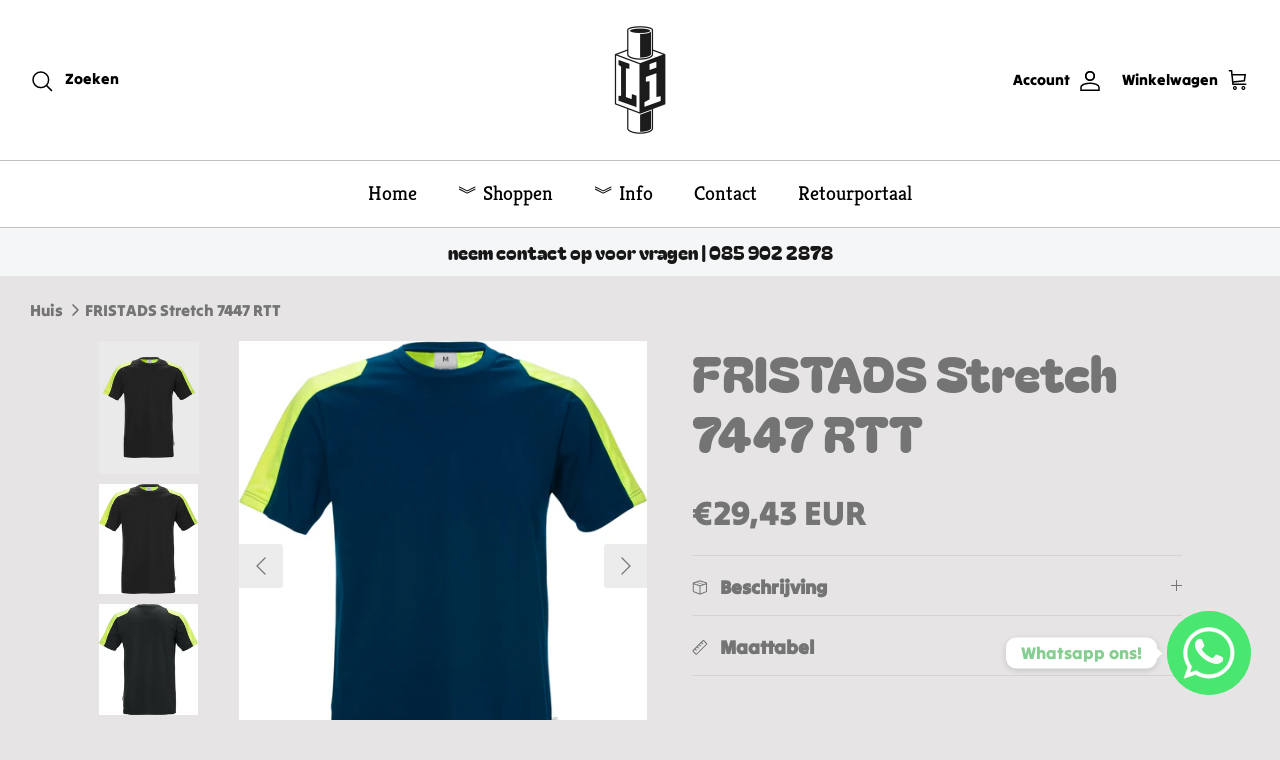

--- FILE ---
content_type: text/html; charset=utf-8
request_url: https://laborindustry.nl/products/fristads-stretch-7447-rtt
body_size: 56034
content:


<!DOCTYPE html><html lang="nl" dir="ltr">
<head>


  
<!-- Google Tag Manager -->
<script>(function(w,d,s,l,i){w[l]=w[l]||[];w[l].push({'gtm.start':
new Date().getTime(),event:'gtm.js'});var f=d.getElementsByTagName(s)[0],
j=d.createElement(s),dl=l!='dataLayer'?'&l='+l:'';j.async=true;j.src=
'https://www.googletagmanager.com/gtm.js?id='+i+dl;f.parentNode.insertBefore(j,f);
})(window,document,'script','dataLayer','GTM-P6CPGJ8');</script>
<!-- End Google Tag Manager -->
<script>
window.KiwiSizing = window.KiwiSizing === undefined ? {} : window.KiwiSizing;
KiwiSizing.shop = "labor-industry.myshopify.com";


KiwiSizing.data = {
  collections: "398312308955,278964273303,270223343767,398312276187,268775850135,415579537627,409819480283,409821839579",
  tags: "Bedrukken",
  product: "7591628374235",
  vendor: "Fristads",
  type: "shirts",
  title: "FRISTADS Stretch 7447 RTT",
  images: ["\/\/laborindustry.nl\/cdn\/shop\/files\/KopievanKopievanKopievanKopievanKopievanOntwerpzondertitel_13.png?v=1711453202","\/\/laborindustry.nl\/cdn\/shop\/products\/111261-940_940_front_00.jpg?v=1711453201","\/\/laborindustry.nl\/cdn\/shop\/products\/111261-940_940_back_01.jpg?v=1711453201","\/\/laborindustry.nl\/cdn\/shop\/products\/111261-540_540_front_00.jpg?v=1711453201","\/\/laborindustry.nl\/cdn\/shop\/products\/111261-540_540_back_00.jpg?v=1711453201"],
  options: [{"name":"Kleur","position":1,"values":["navy","zwart"]},{"name":"Maat","position":2,"values":["XS","S","M","L","XL","2XL","3XL"]}],
  variants: [{"id":42641072095451,"title":"navy \/ XS","option1":"navy","option2":"XS","option3":null,"sku":"111261-540-XS","requires_shipping":true,"taxable":true,"featured_image":{"id":36956593258715,"product_id":7591628374235,"position":4,"created_at":"2022-03-28T16:05:13+02:00","updated_at":"2024-03-26T12:40:01+01:00","alt":null,"width":3639,"height":4000,"src":"\/\/laborindustry.nl\/cdn\/shop\/products\/111261-540_540_front_00.jpg?v=1711453201","variant_ids":[42641072095451,42641072128219,42641072160987,42641072193755,42641072226523,42641072259291,42641072292059]},"available":true,"name":"FRISTADS Stretch 7447 RTT - navy \/ XS","public_title":"navy \/ XS","options":["navy","XS"],"price":2943,"weight":0,"compare_at_price":null,"inventory_management":"shopify","barcode":"","featured_media":{"alt":null,"id":29522247483611,"position":4,"preview_image":{"aspect_ratio":0.91,"height":4000,"width":3639,"src":"\/\/laborindustry.nl\/cdn\/shop\/products\/111261-540_540_front_00.jpg?v=1711453201"}},"requires_selling_plan":false,"selling_plan_allocations":[]},{"id":42641072128219,"title":"navy \/ S","option1":"navy","option2":"S","option3":null,"sku":"111261-540-S","requires_shipping":true,"taxable":true,"featured_image":{"id":36956593258715,"product_id":7591628374235,"position":4,"created_at":"2022-03-28T16:05:13+02:00","updated_at":"2024-03-26T12:40:01+01:00","alt":null,"width":3639,"height":4000,"src":"\/\/laborindustry.nl\/cdn\/shop\/products\/111261-540_540_front_00.jpg?v=1711453201","variant_ids":[42641072095451,42641072128219,42641072160987,42641072193755,42641072226523,42641072259291,42641072292059]},"available":true,"name":"FRISTADS Stretch 7447 RTT - navy \/ S","public_title":"navy \/ S","options":["navy","S"],"price":2943,"weight":0,"compare_at_price":null,"inventory_management":"shopify","barcode":"","featured_media":{"alt":null,"id":29522247483611,"position":4,"preview_image":{"aspect_ratio":0.91,"height":4000,"width":3639,"src":"\/\/laborindustry.nl\/cdn\/shop\/products\/111261-540_540_front_00.jpg?v=1711453201"}},"requires_selling_plan":false,"selling_plan_allocations":[]},{"id":42641072160987,"title":"navy \/ M","option1":"navy","option2":"M","option3":null,"sku":"111261-540-M","requires_shipping":true,"taxable":true,"featured_image":{"id":36956593258715,"product_id":7591628374235,"position":4,"created_at":"2022-03-28T16:05:13+02:00","updated_at":"2024-03-26T12:40:01+01:00","alt":null,"width":3639,"height":4000,"src":"\/\/laborindustry.nl\/cdn\/shop\/products\/111261-540_540_front_00.jpg?v=1711453201","variant_ids":[42641072095451,42641072128219,42641072160987,42641072193755,42641072226523,42641072259291,42641072292059]},"available":true,"name":"FRISTADS Stretch 7447 RTT - navy \/ M","public_title":"navy \/ M","options":["navy","M"],"price":2943,"weight":0,"compare_at_price":null,"inventory_management":"shopify","barcode":"","featured_media":{"alt":null,"id":29522247483611,"position":4,"preview_image":{"aspect_ratio":0.91,"height":4000,"width":3639,"src":"\/\/laborindustry.nl\/cdn\/shop\/products\/111261-540_540_front_00.jpg?v=1711453201"}},"requires_selling_plan":false,"selling_plan_allocations":[]},{"id":42641072193755,"title":"navy \/ L","option1":"navy","option2":"L","option3":null,"sku":"111261-540-L","requires_shipping":true,"taxable":true,"featured_image":{"id":36956593258715,"product_id":7591628374235,"position":4,"created_at":"2022-03-28T16:05:13+02:00","updated_at":"2024-03-26T12:40:01+01:00","alt":null,"width":3639,"height":4000,"src":"\/\/laborindustry.nl\/cdn\/shop\/products\/111261-540_540_front_00.jpg?v=1711453201","variant_ids":[42641072095451,42641072128219,42641072160987,42641072193755,42641072226523,42641072259291,42641072292059]},"available":true,"name":"FRISTADS Stretch 7447 RTT - navy \/ L","public_title":"navy \/ L","options":["navy","L"],"price":2943,"weight":0,"compare_at_price":null,"inventory_management":"shopify","barcode":"","featured_media":{"alt":null,"id":29522247483611,"position":4,"preview_image":{"aspect_ratio":0.91,"height":4000,"width":3639,"src":"\/\/laborindustry.nl\/cdn\/shop\/products\/111261-540_540_front_00.jpg?v=1711453201"}},"requires_selling_plan":false,"selling_plan_allocations":[]},{"id":42641072226523,"title":"navy \/ XL","option1":"navy","option2":"XL","option3":null,"sku":"111261-540-XL","requires_shipping":true,"taxable":true,"featured_image":{"id":36956593258715,"product_id":7591628374235,"position":4,"created_at":"2022-03-28T16:05:13+02:00","updated_at":"2024-03-26T12:40:01+01:00","alt":null,"width":3639,"height":4000,"src":"\/\/laborindustry.nl\/cdn\/shop\/products\/111261-540_540_front_00.jpg?v=1711453201","variant_ids":[42641072095451,42641072128219,42641072160987,42641072193755,42641072226523,42641072259291,42641072292059]},"available":true,"name":"FRISTADS Stretch 7447 RTT - navy \/ XL","public_title":"navy \/ XL","options":["navy","XL"],"price":2943,"weight":0,"compare_at_price":null,"inventory_management":"shopify","barcode":"","featured_media":{"alt":null,"id":29522247483611,"position":4,"preview_image":{"aspect_ratio":0.91,"height":4000,"width":3639,"src":"\/\/laborindustry.nl\/cdn\/shop\/products\/111261-540_540_front_00.jpg?v=1711453201"}},"requires_selling_plan":false,"selling_plan_allocations":[]},{"id":42641072259291,"title":"navy \/ 2XL","option1":"navy","option2":"2XL","option3":null,"sku":"111261-540-2XL","requires_shipping":true,"taxable":true,"featured_image":{"id":36956593258715,"product_id":7591628374235,"position":4,"created_at":"2022-03-28T16:05:13+02:00","updated_at":"2024-03-26T12:40:01+01:00","alt":null,"width":3639,"height":4000,"src":"\/\/laborindustry.nl\/cdn\/shop\/products\/111261-540_540_front_00.jpg?v=1711453201","variant_ids":[42641072095451,42641072128219,42641072160987,42641072193755,42641072226523,42641072259291,42641072292059]},"available":true,"name":"FRISTADS Stretch 7447 RTT - navy \/ 2XL","public_title":"navy \/ 2XL","options":["navy","2XL"],"price":2943,"weight":0,"compare_at_price":null,"inventory_management":"shopify","barcode":"","featured_media":{"alt":null,"id":29522247483611,"position":4,"preview_image":{"aspect_ratio":0.91,"height":4000,"width":3639,"src":"\/\/laborindustry.nl\/cdn\/shop\/products\/111261-540_540_front_00.jpg?v=1711453201"}},"requires_selling_plan":false,"selling_plan_allocations":[]},{"id":42641072292059,"title":"navy \/ 3XL","option1":"navy","option2":"3XL","option3":null,"sku":"111261-540-3XL","requires_shipping":true,"taxable":true,"featured_image":{"id":36956593258715,"product_id":7591628374235,"position":4,"created_at":"2022-03-28T16:05:13+02:00","updated_at":"2024-03-26T12:40:01+01:00","alt":null,"width":3639,"height":4000,"src":"\/\/laborindustry.nl\/cdn\/shop\/products\/111261-540_540_front_00.jpg?v=1711453201","variant_ids":[42641072095451,42641072128219,42641072160987,42641072193755,42641072226523,42641072259291,42641072292059]},"available":true,"name":"FRISTADS Stretch 7447 RTT - navy \/ 3XL","public_title":"navy \/ 3XL","options":["navy","3XL"],"price":2943,"weight":0,"compare_at_price":null,"inventory_management":"shopify","barcode":"","featured_media":{"alt":null,"id":29522247483611,"position":4,"preview_image":{"aspect_ratio":0.91,"height":4000,"width":3639,"src":"\/\/laborindustry.nl\/cdn\/shop\/products\/111261-540_540_front_00.jpg?v=1711453201"}},"requires_selling_plan":false,"selling_plan_allocations":[]},{"id":42641072324827,"title":"zwart \/ XS","option1":"zwart","option2":"XS","option3":null,"sku":"111261-940-XS","requires_shipping":true,"taxable":true,"featured_image":{"id":36956593193179,"product_id":7591628374235,"position":2,"created_at":"2022-03-28T16:05:13+02:00","updated_at":"2024-03-26T12:40:01+01:00","alt":null,"width":3639,"height":4000,"src":"\/\/laborindustry.nl\/cdn\/shop\/products\/111261-940_940_front_00.jpg?v=1711453201","variant_ids":[42641072324827,42641072357595,42641072390363,42641072423131,42641072455899,42641072488667,42641072521435]},"available":true,"name":"FRISTADS Stretch 7447 RTT - zwart \/ XS","public_title":"zwart \/ XS","options":["zwart","XS"],"price":2943,"weight":0,"compare_at_price":null,"inventory_management":"shopify","barcode":"","featured_media":{"alt":null,"id":29522247549147,"position":2,"preview_image":{"aspect_ratio":0.91,"height":4000,"width":3639,"src":"\/\/laborindustry.nl\/cdn\/shop\/products\/111261-940_940_front_00.jpg?v=1711453201"}},"requires_selling_plan":false,"selling_plan_allocations":[]},{"id":42641072357595,"title":"zwart \/ S","option1":"zwart","option2":"S","option3":null,"sku":"111261-940-S","requires_shipping":true,"taxable":true,"featured_image":{"id":36956593193179,"product_id":7591628374235,"position":2,"created_at":"2022-03-28T16:05:13+02:00","updated_at":"2024-03-26T12:40:01+01:00","alt":null,"width":3639,"height":4000,"src":"\/\/laborindustry.nl\/cdn\/shop\/products\/111261-940_940_front_00.jpg?v=1711453201","variant_ids":[42641072324827,42641072357595,42641072390363,42641072423131,42641072455899,42641072488667,42641072521435]},"available":true,"name":"FRISTADS Stretch 7447 RTT - zwart \/ S","public_title":"zwart \/ S","options":["zwart","S"],"price":2943,"weight":0,"compare_at_price":null,"inventory_management":"shopify","barcode":"","featured_media":{"alt":null,"id":29522247549147,"position":2,"preview_image":{"aspect_ratio":0.91,"height":4000,"width":3639,"src":"\/\/laborindustry.nl\/cdn\/shop\/products\/111261-940_940_front_00.jpg?v=1711453201"}},"requires_selling_plan":false,"selling_plan_allocations":[]},{"id":42641072390363,"title":"zwart \/ M","option1":"zwart","option2":"M","option3":null,"sku":"111261-940-M","requires_shipping":true,"taxable":true,"featured_image":{"id":36956593193179,"product_id":7591628374235,"position":2,"created_at":"2022-03-28T16:05:13+02:00","updated_at":"2024-03-26T12:40:01+01:00","alt":null,"width":3639,"height":4000,"src":"\/\/laborindustry.nl\/cdn\/shop\/products\/111261-940_940_front_00.jpg?v=1711453201","variant_ids":[42641072324827,42641072357595,42641072390363,42641072423131,42641072455899,42641072488667,42641072521435]},"available":true,"name":"FRISTADS Stretch 7447 RTT - zwart \/ M","public_title":"zwart \/ M","options":["zwart","M"],"price":2943,"weight":0,"compare_at_price":null,"inventory_management":"shopify","barcode":"","featured_media":{"alt":null,"id":29522247549147,"position":2,"preview_image":{"aspect_ratio":0.91,"height":4000,"width":3639,"src":"\/\/laborindustry.nl\/cdn\/shop\/products\/111261-940_940_front_00.jpg?v=1711453201"}},"requires_selling_plan":false,"selling_plan_allocations":[]},{"id":42641072423131,"title":"zwart \/ L","option1":"zwart","option2":"L","option3":null,"sku":"111261-940-L","requires_shipping":true,"taxable":true,"featured_image":{"id":36956593193179,"product_id":7591628374235,"position":2,"created_at":"2022-03-28T16:05:13+02:00","updated_at":"2024-03-26T12:40:01+01:00","alt":null,"width":3639,"height":4000,"src":"\/\/laborindustry.nl\/cdn\/shop\/products\/111261-940_940_front_00.jpg?v=1711453201","variant_ids":[42641072324827,42641072357595,42641072390363,42641072423131,42641072455899,42641072488667,42641072521435]},"available":true,"name":"FRISTADS Stretch 7447 RTT - zwart \/ L","public_title":"zwart \/ L","options":["zwart","L"],"price":2943,"weight":0,"compare_at_price":null,"inventory_management":"shopify","barcode":"","featured_media":{"alt":null,"id":29522247549147,"position":2,"preview_image":{"aspect_ratio":0.91,"height":4000,"width":3639,"src":"\/\/laborindustry.nl\/cdn\/shop\/products\/111261-940_940_front_00.jpg?v=1711453201"}},"requires_selling_plan":false,"selling_plan_allocations":[]},{"id":42641072455899,"title":"zwart \/ XL","option1":"zwart","option2":"XL","option3":null,"sku":"111261-940-XL","requires_shipping":true,"taxable":true,"featured_image":{"id":36956593193179,"product_id":7591628374235,"position":2,"created_at":"2022-03-28T16:05:13+02:00","updated_at":"2024-03-26T12:40:01+01:00","alt":null,"width":3639,"height":4000,"src":"\/\/laborindustry.nl\/cdn\/shop\/products\/111261-940_940_front_00.jpg?v=1711453201","variant_ids":[42641072324827,42641072357595,42641072390363,42641072423131,42641072455899,42641072488667,42641072521435]},"available":true,"name":"FRISTADS Stretch 7447 RTT - zwart \/ XL","public_title":"zwart \/ XL","options":["zwart","XL"],"price":2943,"weight":0,"compare_at_price":null,"inventory_management":"shopify","barcode":"","featured_media":{"alt":null,"id":29522247549147,"position":2,"preview_image":{"aspect_ratio":0.91,"height":4000,"width":3639,"src":"\/\/laborindustry.nl\/cdn\/shop\/products\/111261-940_940_front_00.jpg?v=1711453201"}},"requires_selling_plan":false,"selling_plan_allocations":[]},{"id":42641072488667,"title":"zwart \/ 2XL","option1":"zwart","option2":"2XL","option3":null,"sku":"111261-940-2XL","requires_shipping":true,"taxable":true,"featured_image":{"id":36956593193179,"product_id":7591628374235,"position":2,"created_at":"2022-03-28T16:05:13+02:00","updated_at":"2024-03-26T12:40:01+01:00","alt":null,"width":3639,"height":4000,"src":"\/\/laborindustry.nl\/cdn\/shop\/products\/111261-940_940_front_00.jpg?v=1711453201","variant_ids":[42641072324827,42641072357595,42641072390363,42641072423131,42641072455899,42641072488667,42641072521435]},"available":true,"name":"FRISTADS Stretch 7447 RTT - zwart \/ 2XL","public_title":"zwart \/ 2XL","options":["zwart","2XL"],"price":2943,"weight":0,"compare_at_price":null,"inventory_management":"shopify","barcode":"","featured_media":{"alt":null,"id":29522247549147,"position":2,"preview_image":{"aspect_ratio":0.91,"height":4000,"width":3639,"src":"\/\/laborindustry.nl\/cdn\/shop\/products\/111261-940_940_front_00.jpg?v=1711453201"}},"requires_selling_plan":false,"selling_plan_allocations":[]},{"id":42641072521435,"title":"zwart \/ 3XL","option1":"zwart","option2":"3XL","option3":null,"sku":"111261-940-3XL","requires_shipping":true,"taxable":true,"featured_image":{"id":36956593193179,"product_id":7591628374235,"position":2,"created_at":"2022-03-28T16:05:13+02:00","updated_at":"2024-03-26T12:40:01+01:00","alt":null,"width":3639,"height":4000,"src":"\/\/laborindustry.nl\/cdn\/shop\/products\/111261-940_940_front_00.jpg?v=1711453201","variant_ids":[42641072324827,42641072357595,42641072390363,42641072423131,42641072455899,42641072488667,42641072521435]},"available":true,"name":"FRISTADS Stretch 7447 RTT - zwart \/ 3XL","public_title":"zwart \/ 3XL","options":["zwart","3XL"],"price":2943,"weight":0,"compare_at_price":null,"inventory_management":"shopify","barcode":"","featured_media":{"alt":null,"id":29522247549147,"position":2,"preview_image":{"aspect_ratio":0.91,"height":4000,"width":3639,"src":"\/\/laborindustry.nl\/cdn\/shop\/products\/111261-940_940_front_00.jpg?v=1711453201"}},"requires_selling_plan":false,"selling_plan_allocations":[]}],
};

</script>
  <!-- Symmetry 5.5.0 -->

  <link rel="preload" href="//laborindustry.nl/cdn/shop/t/77/assets/styles.css?v=72526802701021279041762444384" as="style">
  <meta charset="utf-8" />
<meta name="viewport" content="width=device-width,initial-scale=1.0" />
<meta http-equiv="X-UA-Compatible" content="IE=edge">

<link rel="preconnect" href="https://cdn.shopify.com" crossorigin>
<link rel="preconnect" href="https://fonts.shopify.com" crossorigin>
<link rel="preconnect" href="https://monorail-edge.shopifysvc.com"><link rel="preload" as="font" href="//laborindustry.nl/cdn/fonts/tilt_warp/tiltwarp_n4.f384a3a1626eb8664d9936d63a78a5d24c25afb6.woff2" type="font/woff2" crossorigin><link rel="preload" as="font" href="//laborindustry.nl/cdn/fonts/kreon/kreon_n4.570ad20eba90c3dea7645de7ac52a4f3c1c6c33e.woff2" type="font/woff2" crossorigin><link rel="preload" as="font" href="//laborindustry.nl/cdn/fonts/bagel_fat_one/bagelfatone_n4.91dae1a31e1a31081fa300b9ea43af922329344f.woff2" type="font/woff2" crossorigin><link rel="preload" as="font" href="//laborindustry.nl/cdn/fonts/jost/jost_n4.d47a1b6347ce4a4c9f437608011273009d91f2b7.woff2" type="font/woff2" crossorigin><link rel="preload" href="//laborindustry.nl/cdn/shop/t/77/assets/vendor.min.js?v=11589511144441591071709818112" as="script">
<link rel="preload" href="//laborindustry.nl/cdn/shop/t/77/assets/theme.js?v=109128422115415506721709818112" as="script"><link rel="canonical" href="https://laborindustry.nl/products/fristads-stretch-7447-rtt" /><link rel="shortcut icon" href="//laborindustry.nl/cdn/shop/files/Asset_1_2x_910bb31f-f477-43ae-a6bb-645bfe9d7b60.png?v=1762444375" type="image/png" /><meta name="description" content="Comfortabel T-shirt met felgele inzetstukken voor extra zichtbaarheid. Gele panelen op schouders en mouwen voor een betere zichtbaarheid / Ribgebreide ronde hals / Contrasterende stiksels / OEKO-TEX® gecertificeerd. Materiaal: 95% katoen, 5% elastaan. Gewicht: 200 g/m². Seizoenen: Gehele jaar">

  <title>
    FRISTADS Stretch 7447 RTT &ndash; Labor Industry
  </title>

  <meta property="og:site_name" content="Labor Industry">
<meta property="og:url" content="https://laborindustry.nl/products/fristads-stretch-7447-rtt">
<meta property="og:title" content="FRISTADS Stretch 7447 RTT">
<meta property="og:type" content="product">
<meta property="og:description" content="Comfortabel T-shirt met felgele inzetstukken voor extra zichtbaarheid. Gele panelen op schouders en mouwen voor een betere zichtbaarheid / Ribgebreide ronde hals / Contrasterende stiksels / OEKO-TEX® gecertificeerd. Materiaal: 95% katoen, 5% elastaan. Gewicht: 200 g/m². Seizoenen: Gehele jaar"><meta property="og:image" content="http://laborindustry.nl/cdn/shop/files/KopievanKopievanKopievanKopievanKopievanOntwerpzondertitel_13_1200x1200.png?v=1711453202">
  <meta property="og:image:secure_url" content="https://laborindustry.nl/cdn/shop/files/KopievanKopievanKopievanKopievanKopievanOntwerpzondertitel_13_1200x1200.png?v=1711453202">
  <meta property="og:image:width" content="750">
  <meta property="og:image:height" content="1000"><meta property="og:price:amount" content="29,43">
  <meta property="og:price:currency" content="EUR"><meta name="twitter:card" content="summary_large_image">
<meta name="twitter:title" content="FRISTADS Stretch 7447 RTT">
<meta name="twitter:description" content="Comfortabel T-shirt met felgele inzetstukken voor extra zichtbaarheid. Gele panelen op schouders en mouwen voor een betere zichtbaarheid / Ribgebreide ronde hals / Contrasterende stiksels / OEKO-TEX® gecertificeerd. Materiaal: 95% katoen, 5% elastaan. Gewicht: 200 g/m². Seizoenen: Gehele jaar">


  <link href="//laborindustry.nl/cdn/shop/t/77/assets/styles.css?v=72526802701021279041762444384" rel="stylesheet" type="text/css" media="all" />

  <script>
    window.theme = window.theme || {};
    theme.money_format_with_product_code_preference = "€{{amount_with_comma_separator}} EUR";
    theme.money_format_with_cart_code_preference = "€{{amount_with_comma_separator}}";
    theme.money_format = "€{{amount_with_comma_separator}}";
    theme.strings = {
      previous: "voorgaand",
      next: "volgende",
      addressError: "Fout bij het opzoeken van dat adres",
      addressNoResults: "Geen resultaten voor dat adres",
      addressQueryLimit: "U heeft de gebruikslimiet van de Google API overschreden. Overweeg een upgrade naar een \u003ca href=\"https:\/\/developers.google.com\/maps\/premium\/usage-limits\"\u003ePremium Plan\u003c\/a\u003e.",
      authError: "Er is een probleem opgetreden bij het verifiëren van uw Google Maps API Key.",
      icon_labels_left: "Links",
      icon_labels_right: "Rechtsaf",
      icon_labels_down: "Omlaag",
      icon_labels_close: "Sluiten",
      icon_labels_plus: "Plus",
      cart_terms_confirmation: "U moet akkoord gaan met de algemene voorwaarden voordat u verdergaat.",
      products_listing_from: "Van",
      layout_live_search_see_all: "Alles weergeven",
      products_product_add_to_cart: "In winkelmandje",
      products_variant_no_stock: "Uitverkocht",
      products_variant_non_existent: "Niet beschikbaar",
      products_product_pick_a: "Kies een",
      general_navigation_menu_toggle_aria_label: "Menu wisselen",
      general_accessibility_labels_close: "Dichtbij",
      products_product_adding_to_cart: "Het toevoegen",
      products_product_added_to_cart: "Toegevoegd",
      general_quick_search_pages: "Pages",
      general_quick_search_no_results: "Geen resultaten",
      collections_general_see_all_subcollections: "Alles zien..."
    };
    theme.routes = {
      cart_url: '/cart',
      cart_add_url: '/cart/add.js',
      cart_change_url: '/cart/change',
      predictive_search_url: '/search/suggest'
    };
    theme.settings = {
      cart_type: "drawer",
      quickbuy_style: "button",
      avoid_orphans: true
    };
    document.documentElement.classList.add('js');
  </script><style>[data-swatch="rood"] { --swatch-background-color:#FF0000 }[data-swatch="blauw"] { --swatch-background-color: #0000FF}[data-swatch="navy"] { --swatch-background-color: #00008B}[data-swatch="geel"] { --swatch-background-color: #FFFF00}</style><script>window.performance && window.performance.mark && window.performance.mark('shopify.content_for_header.start');</script><meta name="google-site-verification" content="PGOvkTzBDAaq47o4OvIxSCbc5HWHld4weD9yA2xZAKY">
<meta id="shopify-digital-wallet" name="shopify-digital-wallet" content="/35890593924/digital_wallets/dialog">
<link rel="alternate" type="application/json+oembed" href="https://laborindustry.nl/products/fristads-stretch-7447-rtt.oembed">
<script async="async" src="/checkouts/internal/preloads.js?locale=nl-NL"></script>
<script id="shopify-features" type="application/json">{"accessToken":"086343df90bd36f7482afb6d70681018","betas":["rich-media-storefront-analytics"],"domain":"laborindustry.nl","predictiveSearch":true,"shopId":35890593924,"locale":"nl"}</script>
<script>var Shopify = Shopify || {};
Shopify.shop = "labor-industry.myshopify.com";
Shopify.locale = "nl";
Shopify.currency = {"active":"EUR","rate":"1.0"};
Shopify.country = "NL";
Shopify.theme = {"name":"anchor","id":160775569755,"schema_name":"Symmetry","schema_version":"5.5.0","theme_store_id":568,"role":"main"};
Shopify.theme.handle = "null";
Shopify.theme.style = {"id":null,"handle":null};
Shopify.cdnHost = "laborindustry.nl/cdn";
Shopify.routes = Shopify.routes || {};
Shopify.routes.root = "/";</script>
<script type="module">!function(o){(o.Shopify=o.Shopify||{}).modules=!0}(window);</script>
<script>!function(o){function n(){var o=[];function n(){o.push(Array.prototype.slice.apply(arguments))}return n.q=o,n}var t=o.Shopify=o.Shopify||{};t.loadFeatures=n(),t.autoloadFeatures=n()}(window);</script>
<script id="shop-js-analytics" type="application/json">{"pageType":"product"}</script>
<script defer="defer" async type="module" src="//laborindustry.nl/cdn/shopifycloud/shop-js/modules/v2/client.init-shop-cart-sync_temwk-5i.nl.esm.js"></script>
<script defer="defer" async type="module" src="//laborindustry.nl/cdn/shopifycloud/shop-js/modules/v2/chunk.common_CCZ-xm-Q.esm.js"></script>
<script type="module">
  await import("//laborindustry.nl/cdn/shopifycloud/shop-js/modules/v2/client.init-shop-cart-sync_temwk-5i.nl.esm.js");
await import("//laborindustry.nl/cdn/shopifycloud/shop-js/modules/v2/chunk.common_CCZ-xm-Q.esm.js");

  window.Shopify.SignInWithShop?.initShopCartSync?.({"fedCMEnabled":true,"windoidEnabled":true});

</script>
<script>(function() {
  var isLoaded = false;
  function asyncLoad() {
    if (isLoaded) return;
    isLoaded = true;
    var urls = ["https:\/\/chimpstatic.com\/mcjs-connected\/js\/users\/a3257159e70c0175778ed232b\/c74ea2ce7b2504def1668b4fc.js?shop=labor-industry.myshopify.com","https:\/\/app.kiwisizing.com\/web\/js\/dist\/kiwiSizing\/plugin\/SizingPlugin.prod.js?v=330\u0026shop=labor-industry.myshopify.com","https:\/\/portal.zakeke.com\/Scripts\/integration\/shopify\/product.js?shop=labor-industry.myshopify.com","https:\/\/cdn.chaty.app\/pixel.js?id=FlH5RhSM\u0026shop=labor-industry.myshopify.com","https:\/\/a.mailmunch.co\/widgets\/site-839314-805d064967ae7af5040370e82ec88a7ff75894a5.js?shop=labor-industry.myshopify.com"];
    for (var i = 0; i < urls.length; i++) {
      var s = document.createElement('script');
      s.type = 'text/javascript';
      s.async = true;
      s.src = urls[i];
      var x = document.getElementsByTagName('script')[0];
      x.parentNode.insertBefore(s, x);
    }
  };
  if(window.attachEvent) {
    window.attachEvent('onload', asyncLoad);
  } else {
    window.addEventListener('load', asyncLoad, false);
  }
})();</script>
<script id="__st">var __st={"a":35890593924,"offset":3600,"reqid":"bbe1fb1b-ee50-47ae-8b33-003a48b47792-1768972084","pageurl":"laborindustry.nl\/products\/fristads-stretch-7447-rtt","u":"6f00e9f9413a","p":"product","rtyp":"product","rid":7591628374235};</script>
<script>window.ShopifyPaypalV4VisibilityTracking = true;</script>
<script id="captcha-bootstrap">!function(){'use strict';const t='contact',e='account',n='new_comment',o=[[t,t],['blogs',n],['comments',n],[t,'customer']],c=[[e,'customer_login'],[e,'guest_login'],[e,'recover_customer_password'],[e,'create_customer']],r=t=>t.map((([t,e])=>`form[action*='/${t}']:not([data-nocaptcha='true']) input[name='form_type'][value='${e}']`)).join(','),a=t=>()=>t?[...document.querySelectorAll(t)].map((t=>t.form)):[];function s(){const t=[...o],e=r(t);return a(e)}const i='password',u='form_key',d=['recaptcha-v3-token','g-recaptcha-response','h-captcha-response',i],f=()=>{try{return window.sessionStorage}catch{return}},m='__shopify_v',_=t=>t.elements[u];function p(t,e,n=!1){try{const o=window.sessionStorage,c=JSON.parse(o.getItem(e)),{data:r}=function(t){const{data:e,action:n}=t;return t[m]||n?{data:e,action:n}:{data:t,action:n}}(c);for(const[e,n]of Object.entries(r))t.elements[e]&&(t.elements[e].value=n);n&&o.removeItem(e)}catch(o){console.error('form repopulation failed',{error:o})}}const l='form_type',E='cptcha';function T(t){t.dataset[E]=!0}const w=window,h=w.document,L='Shopify',v='ce_forms',y='captcha';let A=!1;((t,e)=>{const n=(g='f06e6c50-85a8-45c8-87d0-21a2b65856fe',I='https://cdn.shopify.com/shopifycloud/storefront-forms-hcaptcha/ce_storefront_forms_captcha_hcaptcha.v1.5.2.iife.js',D={infoText:'Beschermd door hCaptcha',privacyText:'Privacy',termsText:'Voorwaarden'},(t,e,n)=>{const o=w[L][v],c=o.bindForm;if(c)return c(t,g,e,D).then(n);var r;o.q.push([[t,g,e,D],n]),r=I,A||(h.body.append(Object.assign(h.createElement('script'),{id:'captcha-provider',async:!0,src:r})),A=!0)});var g,I,D;w[L]=w[L]||{},w[L][v]=w[L][v]||{},w[L][v].q=[],w[L][y]=w[L][y]||{},w[L][y].protect=function(t,e){n(t,void 0,e),T(t)},Object.freeze(w[L][y]),function(t,e,n,w,h,L){const[v,y,A,g]=function(t,e,n){const i=e?o:[],u=t?c:[],d=[...i,...u],f=r(d),m=r(i),_=r(d.filter((([t,e])=>n.includes(e))));return[a(f),a(m),a(_),s()]}(w,h,L),I=t=>{const e=t.target;return e instanceof HTMLFormElement?e:e&&e.form},D=t=>v().includes(t);t.addEventListener('submit',(t=>{const e=I(t);if(!e)return;const n=D(e)&&!e.dataset.hcaptchaBound&&!e.dataset.recaptchaBound,o=_(e),c=g().includes(e)&&(!o||!o.value);(n||c)&&t.preventDefault(),c&&!n&&(function(t){try{if(!f())return;!function(t){const e=f();if(!e)return;const n=_(t);if(!n)return;const o=n.value;o&&e.removeItem(o)}(t);const e=Array.from(Array(32),(()=>Math.random().toString(36)[2])).join('');!function(t,e){_(t)||t.append(Object.assign(document.createElement('input'),{type:'hidden',name:u})),t.elements[u].value=e}(t,e),function(t,e){const n=f();if(!n)return;const o=[...t.querySelectorAll(`input[type='${i}']`)].map((({name:t})=>t)),c=[...d,...o],r={};for(const[a,s]of new FormData(t).entries())c.includes(a)||(r[a]=s);n.setItem(e,JSON.stringify({[m]:1,action:t.action,data:r}))}(t,e)}catch(e){console.error('failed to persist form',e)}}(e),e.submit())}));const S=(t,e)=>{t&&!t.dataset[E]&&(n(t,e.some((e=>e===t))),T(t))};for(const o of['focusin','change'])t.addEventListener(o,(t=>{const e=I(t);D(e)&&S(e,y())}));const B=e.get('form_key'),M=e.get(l),P=B&&M;t.addEventListener('DOMContentLoaded',(()=>{const t=y();if(P)for(const e of t)e.elements[l].value===M&&p(e,B);[...new Set([...A(),...v().filter((t=>'true'===t.dataset.shopifyCaptcha))])].forEach((e=>S(e,t)))}))}(h,new URLSearchParams(w.location.search),n,t,e,['guest_login'])})(!0,!0)}();</script>
<script integrity="sha256-4kQ18oKyAcykRKYeNunJcIwy7WH5gtpwJnB7kiuLZ1E=" data-source-attribution="shopify.loadfeatures" defer="defer" src="//laborindustry.nl/cdn/shopifycloud/storefront/assets/storefront/load_feature-a0a9edcb.js" crossorigin="anonymous"></script>
<script data-source-attribution="shopify.dynamic_checkout.dynamic.init">var Shopify=Shopify||{};Shopify.PaymentButton=Shopify.PaymentButton||{isStorefrontPortableWallets:!0,init:function(){window.Shopify.PaymentButton.init=function(){};var t=document.createElement("script");t.src="https://laborindustry.nl/cdn/shopifycloud/portable-wallets/latest/portable-wallets.nl.js",t.type="module",document.head.appendChild(t)}};
</script>
<script data-source-attribution="shopify.dynamic_checkout.buyer_consent">
  function portableWalletsHideBuyerConsent(e){var t=document.getElementById("shopify-buyer-consent"),n=document.getElementById("shopify-subscription-policy-button");t&&n&&(t.classList.add("hidden"),t.setAttribute("aria-hidden","true"),n.removeEventListener("click",e))}function portableWalletsShowBuyerConsent(e){var t=document.getElementById("shopify-buyer-consent"),n=document.getElementById("shopify-subscription-policy-button");t&&n&&(t.classList.remove("hidden"),t.removeAttribute("aria-hidden"),n.addEventListener("click",e))}window.Shopify?.PaymentButton&&(window.Shopify.PaymentButton.hideBuyerConsent=portableWalletsHideBuyerConsent,window.Shopify.PaymentButton.showBuyerConsent=portableWalletsShowBuyerConsent);
</script>
<script>
  function portableWalletsCleanup(e){e&&e.src&&console.error("Failed to load portable wallets script "+e.src);var t=document.querySelectorAll("shopify-accelerated-checkout .shopify-payment-button__skeleton, shopify-accelerated-checkout-cart .wallet-cart-button__skeleton"),e=document.getElementById("shopify-buyer-consent");for(let e=0;e<t.length;e++)t[e].remove();e&&e.remove()}function portableWalletsNotLoadedAsModule(e){e instanceof ErrorEvent&&"string"==typeof e.message&&e.message.includes("import.meta")&&"string"==typeof e.filename&&e.filename.includes("portable-wallets")&&(window.removeEventListener("error",portableWalletsNotLoadedAsModule),window.Shopify.PaymentButton.failedToLoad=e,"loading"===document.readyState?document.addEventListener("DOMContentLoaded",window.Shopify.PaymentButton.init):window.Shopify.PaymentButton.init())}window.addEventListener("error",portableWalletsNotLoadedAsModule);
</script>

<script type="module" src="https://laborindustry.nl/cdn/shopifycloud/portable-wallets/latest/portable-wallets.nl.js" onError="portableWalletsCleanup(this)" crossorigin="anonymous"></script>
<script nomodule>
  document.addEventListener("DOMContentLoaded", portableWalletsCleanup);
</script>

<link id="shopify-accelerated-checkout-styles" rel="stylesheet" media="screen" href="https://laborindustry.nl/cdn/shopifycloud/portable-wallets/latest/accelerated-checkout-backwards-compat.css" crossorigin="anonymous">
<style id="shopify-accelerated-checkout-cart">
        #shopify-buyer-consent {
  margin-top: 1em;
  display: inline-block;
  width: 100%;
}

#shopify-buyer-consent.hidden {
  display: none;
}

#shopify-subscription-policy-button {
  background: none;
  border: none;
  padding: 0;
  text-decoration: underline;
  font-size: inherit;
  cursor: pointer;
}

#shopify-subscription-policy-button::before {
  box-shadow: none;
}

      </style>

<script>window.performance && window.performance.mark && window.performance.mark('shopify.content_for_header.end');</script>
<script src="//laborindustry.nl/cdn/shop/t/77/assets/edd_specific_product_msg.js?v=82340317312360274511709818112" type="text/javascript"></script>
<script src="//laborindustry.nl/cdn/shop/t/77/assets/edd_collection_msg.js?v=63449002641575727551709818112" type="text/javascript"></script>
<script src="//laborindustry.nl/cdn/shop/t/77/assets/edd_product_tag_msg.js?v=8380619751686092641709818112" type="text/javascript"></script>
<script src="//laborindustry.nl/cdn/shop/t/77/assets/edd_product_vendor_msg.js?v=52388043027845322851709818112" type="text/javascript"></script>
<script src="//laborindustry.nl/cdn/shop/t/77/assets/edd_all_product_msg.js?v=108840368777819333221709818112" type="text/javascript"></script>
<script src="//laborindustry.nl/cdn/shop/t/77/assets/edd_exclude_product.js?v=50353361297173646151709818112" type="text/javascript"></script>
<script src="//laborindustry.nl/cdn/shop/t/77/assets/edd_general_settings.js?v=151830301832203052761709818112" type="text/javascript"></script>

  
  
<!-- get collection --> 














    








<div class='sb_info metafield_update' style='display:none'>
<div class='sb_store_date'>Jan 21, 2026 06:08</div>
<div >Product Tag : 
    <div> 0 : 
    <span class='edd_product_tag product_tag_0'>Bedrukken</span> 
      
    </div>
</div>
<div >Product Collection : 
    <div> 0 : 
    <span class='edd_product_collection product_collection_0'>398312308955</span> 
      
    </div>

    <div> 1 : 
    <span class='edd_product_collection product_collection_1'>278964273303</span> 
      
    </div>

    <div> 2 : 
    <span class='edd_product_collection product_collection_2'>270223343767</span> 
      
    </div>

    <div> 3 : 
    <span class='edd_product_collection product_collection_3'>398312276187</span> 
      
    </div>

    <div> 4 : 
    <span class='edd_product_collection product_collection_4'>268775850135</span> 
      
    </div>

    <div> 5 : 
    <span class='edd_product_collection product_collection_5'>415579537627</span> 
      
    </div>

    <div> 6 : 
    <span class='edd_product_collection product_collection_6'>409819480283</span> 
      
    </div>

    <div> 7 : 
    <span class='edd_product_collection product_collection_7'>409821839579</span> 
      
    </div>

</div>
</div>


<script>
 //console.log('file : edd_read_data_from_liquid_for_location')
  var edd_meta_migrate = '1';
  var edd_is_homepage = '0';

  var edd_is_homepage = '';
  var edd_product_id = '';
  var edd_product_title = '';
  var edd_product_handle = '';
  var edd_product_type = '';
  var edd_product_vendor = '';
  var edd_check_collection_id = '';
  var edd_product_qty = '';
  var edd_product_weight = '';
  var product_avaiable = '';
  var edd_product_tag = new Array();
  var edd_collection_id = new Array();

  var edd_zipcode_enable = '0';
  var edd_zipcode_list = 'not_set';

  var set_vaction_msg = '0';
  
  var product_have_qty = 0;
  var edd_message = 'not_set';
  var edd_preview_design = 'not_set';
  var set_specific_msg = 0;
  var is_exclude_product = '0';
  var edd_data;
  var edd_store_country,edd_store_country_code ,edd_user_country ,edd_user_country_code,edd_app_plan,edd_country_name,edd_country_code,edd_store_id;


  var is_set_msg_for_product = '0';
  var is_set_msg_for_product_type = '0';
  var is_set_msg_for_product_tag = '0';
  var is_set_msg_for_product_vendor = '0';
  var is_set_msg_for_all_product = '0';
  var is_set_msg_for_collection = '0';
  var product_locations=[];
  var locationId_having_max_qty;
  var is_rule_set_for_location = '0';
  var get_product_location_response = '0';
  if(typeof edd_options.is_rule_set_for_location != 'undefined'){
      is_rule_set_for_location = edd_options.is_rule_set_for_location;
    }
    //console.log('is_rule_set_for_location  '+is_rule_set_for_location)

  if(typeof delivery_shop !== 'undefined'){
      edd_shop = delivery_shop;           
    }else{           
      edd_shop = Shopify.shop;
    } 
  
  

  if(edd_is_homepage == '1' ){
   
    
    
  }else{

     edd_product_id = `7591628374235`;
     edd_product_title = `FRISTADS Stretch 7447 RTT`;
     edd_product_handle = `fristads-stretch-7447-rtt`;
     edd_product_type = `shirts`;
     edd_product_vendor = `Fristads`;
     edd_check_collection_id = `398312308955`;
     edd_product_qty = `0`;
     edd_product_weight = `0`;
     product_avaiable = `true`;
     edd_product_tag = new Array();
     edd_collection_id = new Array();
            
      for (i = 0; i < document.getElementsByClassName("edd_product_tag").length; i++) {
          edd_product_tag.push(document.querySelector(".product_tag_"+i).innerText);
      }

      
      for (i = 0; i < document.getElementsByClassName("edd_product_collection").length; i++) {
          edd_collection_id.push(document.querySelector(".product_collection_"+i).innerText);
      }

    
  }
  




  
function setEDDCookie(cname, cvalue){
      const d = new Date();
      d.setTime(d.getTime() + (24 * 60 * 60 * 1000));
      let expires = "expires="+d.toUTCString();
      document.cookie = cname + "=" + cvalue + ";" + expires + ";path=/";
}
function getEDDCookie(cname){
      let name = cname + "=";
  let decodedCookie = document.cookie;
      let ca = decodedCookie.split(';');
      for(let i = 0; i <ca.length; i++) {
        let c = ca[i];
        while (c.charAt(0) == ' ') {
          c = c.substring(1);
        }
        if (c.indexOf(name) == 0) {
          return c.substring(name.length, c.length);
        }
      }
      return "";
    }
  
function checkEDDCookie($){
        var check_edd_data = getEDDCookie("edd_data");
 
        if (check_edd_data != ""){
          check_edd_data = JSON.parse(check_edd_data);
          setEDDCountry(check_edd_data);
  
        }else {

          
            //checkUserCountry($);
            checkSBAppExtension = setInterval(function(){
            //console.log(typeof check_theme_extention)
            //console.log( check_theme_extention)
            if(typeof check_theme_extention != 'undefined'  ){
              if(check_theme_extention == 'theme_extension'){
                clearInterval(checkSBAppExtension)
                checkUserCountry($);
              }
            }
          },2000)
       
        }
}
  
function setEDDCountry(check_edd_data){
 edd_store_country_name = check_edd_data.store_country_name;
 edd_store_country_code = check_edd_data.store_country_code;
 edd_user_country_name = check_edd_data.user_country_name;
 edd_user_country_code = check_edd_data.user_country_code;

 edd_app_plan = check_edd_data.plan;
 edd_store_id = check_edd_data.store_id;
 edd_trial_store = check_edd_data.trial_store;
 edd_allowed_store = check_edd_data.allowed_store;
  
  if(edd_store_id > 2614 || edd_shop == 'purrfetto.myshopify.com' ||  edd_shop == 'estimated-delivery-date-time.myshopify.com'){
    //console.log('Qty => based on product qty');
    if(edd_product_qty > 0){product_have_qty = 1;}
  }else{
       // console.log('Qty => based on product avaiable');
    if(product_avaiable == 'true'){product_have_qty = 1;}
  }

  var is_vaction_msg_on = 'false';
  if(typeof edd_options.is_vaction_msg_on != 'undefined'){
    is_vaction_msg_on = edd_options.is_vaction_msg_on;
  }

  if(is_vaction_msg_on == 'true' && typeof edd_options.vacation_message != 'undefined' && typeof edd_options.schedule_date != 'undefined' && typeof edd_options.schedule_end_date != 'undefined'){
      vacation_message = edd_options.vacation_message; 
      schedule_date = edd_options.schedule_date; 
      schedule_end_date = edd_options.schedule_end_date; 
     
     
      if((new Date() > new Date(schedule_date)) && (new Date() < new Date(schedule_end_date)) ){
        //console.log('=> set vacation_message')
        set_vaction_msg = '1';
        is_rule_set_for_location = '0';
         edd_preview_design = {"animation_class":"no_effect","preview_design":"set","highlight_color":"not_set","color":"#000","border":"transparent","font_size":"16","text_align":"unset","text_transform":"unset","font_weight":"unset","font_style":"unset","background_option":"color","background":"transparent","margin":"0px 0px 0px 0px ","padding":"10px 10px 10px 10px ","border_radius":"0px "};
      }
      
    }

 // console.log('set_vaction_msg =  '+set_vaction_msg )
  
  if(is_rule_set_for_location == '0'){
    //console.log('=> location wise edd message not set')
    //getSpecificEDDMsg();
    if(set_vaction_msg == '1'){
      if(typeof edd_exclude_product != 'undefined' && edd_exclude_product != 'not_set' && edd_exclude_product.filter(e => e.check_rule_for  == edd_product_id).length > 0){
        is_exclude_product = '1';
        //console.log('=> exclude product');
      }else{
      edd_message = edd_options.vacation_message;
      set_specific_msg = 1;
      }
    }else{
      getSpecificEDDMsg();
    }
  }else{
   // console.log('=> location wise edd message  set')
    checkLocation = setInterval(function(){
     // console.log('get_product_location_response '+get_product_location_response)
      if(get_product_location_response == '1'){
        clearInterval(checkLocation)
        getSpecificEDDMsg();
        
      }
    },500)
  }
  
  

  if(set_specific_msg == 1){
      edd_country_name = edd_user_country_name;
      edd_country_code = edd_user_country_code;
    }else{
      edd_country_name = edd_store_country_name;
      edd_country_code = edd_store_country_code;
    }

}
  
/* changelog */
 /* function checkUserCountry($){

   $.ajax({
           url: "//estimated-delivery-days.setubridgeapps.com/estimated-delivery-days/app/src/public/checkEDDPayment",
           data : {shop:edd_shop},
           type:"POST",
           success: function(response){ 
             edd_data = response;
             check_edd_data = JSON.parse(edd_data);
             

             setEDDCountry(check_edd_data);

             checkEddDataInterval = setInterval(function(){
                var check_edd_data = getEDDCookie("edd_data");
 
                if (check_edd_data == ""){
                 setEDDCookie("edd_data", edd_data);
                 clearInterval(checkEddDataInterval);
                }

             },700);
             
             
             
             
           }
         })
  } */
/* changelog */


var loadScriptInLiquidData = function (url, callback) {
    var script = document.createElement('script');
    script.type = 'text/javascript';
    if (script.readyState) {
      script.onreadystatechange = function () {
        if (script.readyState == 'loaded' || script.readyState == 'complete') {
          script.onreadystatechange = null;
          callback();
        }
      };
    } else {
      script.onload = function () {
        callback();
      };
    }
    script.src = url;
    document.getElementsByTagName('head') [0].appendChild(script);
  };

  /* check Jquery loaded in theme or not */
  if((typeof jQuery === 'undefined') || (parseFloat(jQuery.fn.jquery) < 1.7)){
    loadScriptInLiquidData('//ajax.googleapis.com/ajax/libs/jquery/1.9.1/jquery.min.js', function () {
      jQuery191 = jQuery.noConflict(true);
      checkEDDCookie(jQuery191);
      if(location.href.includes("/products/")){
        getProductLocation(jQuery191);
      }else{
        get_product_location_response = '1';
      }
    });

  }else{

    checkEDDCookie(jQuery);
    if(location.href.includes("/products/")){
        getProductLocation(jQuery);
      }else{
        get_product_location_response = '1';
      }
  }

  function getProductLocation($){
  /* location wise edd */

   /* if(is_rule_set_for_location == '1'){
      location_ids = edd_options.sb_location;
      location_ids = location_ids.toString();
      //console.log('=> make request for product location from shopify')
      //console.log('edd_product_id => '+edd_product_id)
      //console.log('location_ids => '+location_ids)
       $.ajax({
             url: "//estimated-delivery-days.setubridgeapps.com/estimated-delivery-days/app/src/public/getProductLocation",
             data : {shop:edd_shop,product_id:edd_product_id,location_ids:location_ids},
             type:"GET",
             success: function(response){
               get_product_location_response = '1';
               locationId_having_max_qty = response.locationId_having_max_qty;
               product_locations = response.location_id;
               //console.log('=> get product locations')
               //console.log(product_locations)
             }
          })
    } */
    /* location wise edd */
}

  function getSpecificEDDMsg(){
  //console.log('call function getSpecificEDDMsg')
  if(typeof edd_exclude_product != 'undefined' && edd_exclude_product != 'not_set' && edd_exclude_product.filter(e => e.check_rule_for  == edd_product_id).length > 0){
    is_exclude_product = '1';
    //console.log('=> exclude product');
  }
  
  else {

    if(typeof edd_specific_product_msg != 'undefined' && edd_specific_product_msg != 'not_set' && edd_specific_product_msg.filter(e => e.check_rule_for  == edd_product_id).length > 0){
      //console.log('Specific Mesage type => Product ');
       setEddMessageFromLiquid(edd_specific_product_msg,edd_product_id,'product');

    }
  

    if(set_specific_msg == 0 && typeof edd_collection_msg != 'undefined' && edd_collection_msg != 'not_set' ){
      //console.log('Specific Mesage type => Collection ');
        for(var c=0; c<edd_collection_id.length; c++){
         setEddMessageFromLiquid(edd_collection_msg,edd_collection_id[c],'collection');
         if(is_set_msg_for_collection == '1'){
          break;
        }
        }
    }
   

    if(set_specific_msg == 0 && typeof edd_product_vendor_msg != 'undefined' && edd_product_vendor_msg != 'not_set'  && edd_product_vendor_msg.filter(e => e.check_rule_for  == edd_product_vendor).length > 0){
      //console.log('Specific Mesage type => Product Vendor');
      setEddMessageFromLiquid(edd_product_vendor_msg,edd_product_vendor,'vendor');
    }
       

     if(set_specific_msg == 0 && typeof edd_product_tag_msg != 'undefined' && edd_product_tag_msg != 'not_set'){
       // console.log('Specific Mesage type => Product Tag');
       for(var t=0; t<edd_product_tag.length; t++){
         setEddMessageFromLiquid(edd_product_tag_msg,edd_product_tag[t],'tag');
        if(is_set_msg_for_product_tag == '1'){
          break;
        }
       }        
      }

    if(set_specific_msg == 0 && typeof edd_all_product_msg != 'undefined' && edd_all_product_msg != 'not_set'  && edd_all_product_msg.filter(e => e.check_rule_for  == 'all_product').length > 0){
        //console.log('Specific Mesage type => All Product');
        setEddMessageFromLiquid(edd_all_product_msg,'all_product','all_product');
      }    
    }  
  }

  function checkLocationWiseEddMessage(edd_msg_list,check_with,edd_rule_type,check_with_location_id){
    //console.log(edd_msg_list)
      pass_edd__in_out_stock_spe_c = edd_msg_list.filter(e => e.location_id == check_with_location_id &&  e.check_rule_for  == check_with && e.is_instock == product_have_qty && e.country_code == edd_user_country_code  && e.is_enable == '1')  ;
      pass_edd_both_edd_spe_c = edd_msg_list.filter(e => e.location_id == check_with_location_id && e.check_rule_for  == check_with && e.is_instock == 2 && e.country_code == edd_user_country_code  && e.is_enable == '1') ;
      pass_edd__in_out_stock_all_c = edd_msg_list.filter(e =>e.location_id == check_with_location_id && e.check_rule_for  == check_with && e.is_instock == product_have_qty && e.country_code == 'all_country'  && e.is_enable == '1') ; 
      pass_edd_both_edd_all_c = edd_msg_list.filter(e => e.location_id == check_with_location_id && e.check_rule_for  == check_with && e.is_instock == 2 && e.country_code == 'all_country'  && e.is_enable == '1') ;
    return {'check_edd__in_out_stock_spe_c':pass_edd__in_out_stock_spe_c,
                'check_edd_both_edd_spe_c':pass_edd_both_edd_spe_c,
                'check_edd__in_out_stock_all_c':pass_edd__in_out_stock_all_c,
                'check_edd_both_edd_all_c':pass_edd_both_edd_all_c}
  }
  function checkZipcodeWiseEddMessage(check_edd_msg){
    get_edd_msg_arr = check_edd_msg[0];
    for(i=0;i<check_edd_msg.length;i++){
       if(typeof(check_edd_msg[i].zipcode_enable) != "undefined"){
         if(check_edd_msg[i].zipcode_enable == "1"){
           get_edd_msg_arr = check_edd_msg[i];
           break;
         }
      }
    }  
    //console.log(get_edd_msg_arr)
    return get_edd_msg_arr;
  }
  function setEddMessageFromLiquid(edd_msg_list,check_with,edd_rule_type){
      
      check_edd__in_out_stock_spe_c = [];
      check_edd_both_edd_spe_c = [];
      check_edd__in_out_stock_all_c = [];
      check_edd_both_edd_all_c = [];
      checkLocationData = {'check_edd__in_out_stock_spe_c':[],'check_edd_both_edd_spe_c':[],'check_edd__in_out_stock_all_c':[],'check_edd_both_edd_all_c':[]};
      check_with_location_id = 'not_set';
    /* check location wise message */
    if(is_rule_set_for_location == '1'){
      set_edd_in_out_spe_c = 0;
      set_edd_both_spe_c = 0;
      set_edd_in_out_all = 0;
      set_edd_both_all = 0;
     
     /* check with location max qty having */
       checkLocationData = checkLocationWiseEddMessage(edd_msg_list,check_with,edd_rule_type,locationId_having_max_qty);
       if(checkLocationData.check_edd__in_out_stock_spe_c.length > 0 && set_edd_in_out_spe_c == 0 ){
                  set_edd_in_out_spe_c = 1;
                  check_edd__in_out_stock_spe_c = checkLocationData.check_edd__in_out_stock_spe_c;
          }
          if(checkLocationData.check_edd_both_edd_spe_c.length > 0 && set_edd_both_spe_c == 0){
                  set_edd_both_spe_c = 1;
                  check_edd_both_edd_spe_c = checkLocationData.check_edd_both_edd_spe_c;
          }
          if(checkLocationData.check_edd__in_out_stock_all_c.length > 0 && set_edd_in_out_all == 0){
                  set_edd_in_out_all = 1;
                  check_edd__in_out_stock_all_c = checkLocationData.check_edd__in_out_stock_all_c;
          }
          if(checkLocationData.check_edd_both_edd_all_c.length > 0 && set_edd_both_all == 0){
                  set_edd_both_all = 1;
                  check_edd_both_edd_all_c = checkLocationData.check_edd_both_edd_all_c;
          }

        /* check with location all location if location having a max qty => message is not set */
      for(i=0;i<product_locations.length;i++){
        check_with_location_id = product_locations[i];
        //console.log('check with '+check_with_location_id)

        
        checkLocationData = checkLocationWiseEddMessage(edd_msg_list,check_with,edd_rule_type,check_with_location_id);
        //console.log(checkLocationData);
        //console.log(' check_with_location_id '+check_with_location_id+' locationId_having_max_qty '+locationId_having_max_qty +'check_edd_both_edd_all_c '+set_edd_in_out_all)
        //if(locationId_having_max_qty == check_with_location_id){
        //  console.log('get the max location ')
          if(checkLocationData.check_edd__in_out_stock_spe_c.length > 0 && set_edd_in_out_spe_c == 0 ){
                  set_edd_in_out_spe_c = 1;
                  check_edd__in_out_stock_spe_c = checkLocationData.check_edd__in_out_stock_spe_c;
          }
          if(checkLocationData.check_edd_both_edd_spe_c.length > 0 && set_edd_both_spe_c == 0){
                  set_edd_both_spe_c = 1;
                  check_edd_both_edd_spe_c = checkLocationData.check_edd_both_edd_spe_c;
          }
          if(checkLocationData.check_edd__in_out_stock_all_c.length > 0 && set_edd_in_out_all == 0){
                  set_edd_in_out_all = 1;
                  check_edd__in_out_stock_all_c = checkLocationData.check_edd__in_out_stock_all_c;
          }
          if(checkLocationData.check_edd_both_edd_all_c.length > 0 && set_edd_both_all == 0){
            //console.log('set edd msg')
                  set_edd_both_all = 1;
                  check_edd_both_edd_all_c = checkLocationData.check_edd_both_edd_all_c;
           // console.log(check_edd_both_edd_all_c)
          }
      //  console.log('set_edd_both_all '+set_edd_both_all +' length  '+checkLocationData.check_edd_both_edd_all_c.length)
        //}
      //console.log(check_edd_both_edd_all_c)
        }
      }
   // console.log('***********')
    //console.log(check_edd_both_edd_all_c)
    /* check location wise message */
    
      // check_edd__in_out_stock_spe_c = edd_msg_list.filter(e => e.location_id == check_with_location_id &&  e.check_rule_for  == check_with && e.is_instock == product_have_qty && e.country_code == edd_user_country_code  && e.is_enable == '1')  ;
      // check_edd_both_edd_spe_c = edd_msg_list.filter(e => e.location_id == check_with_location_id && e.check_rule_for  == check_with && e.is_instock == 2 && e.country_code == edd_user_country_code  && e.is_enable == '1') ;
      // check_edd__in_out_stock_all_c = edd_msg_list.filter(e =>e.location_id == check_with_location_id && e.check_rule_for  == check_with && e.is_instock == product_have_qty && e.country_code == 'all_country'  && e.is_enable == '1') ; 
      // check_edd_both_edd_all_c = edd_msg_list.filter(e => e.location_id == check_with_location_id && e.check_rule_for  == check_with && e.is_instock == 2 && e.country_code == 'all_country'  && e.is_enable == '1') ;

    if(check_edd__in_out_stock_spe_c.length == 0){
      // console.log('witout location 1')
             check_edd__in_out_stock_spe_c = edd_msg_list.filter(e =>  e.location_enable == '0' && e.check_rule_for  == check_with && e.is_instock == product_have_qty && e.country_code == edd_user_country_code  && e.is_enable == '1')  ;
     }
    if(check_edd_both_edd_spe_c.length == 0){
     // console.log('witout location 2')
             check_edd_both_edd_spe_c = edd_msg_list.filter(e =>  e.location_enable == '0' && e.check_rule_for  == check_with && e.is_instock == 2 && e.country_code == edd_user_country_code  && e.is_enable == '1') ;
     }
    if(check_edd__in_out_stock_all_c.length == 0){
      //console.log('witout location 3')
             check_edd__in_out_stock_all_c = edd_msg_list.filter(e => e.location_enable == '0' && e.check_rule_for  == check_with && e.is_instock == product_have_qty && e.country_code == 'all_country'  && e.is_enable == '1') ; 
     }
    if(check_edd_both_edd_all_c.length == 0){
     // console.log('witout location 4')
             check_edd_both_edd_all_c = edd_msg_list.filter(e => e.location_enable == '0' && e.check_rule_for  == check_with && e.is_instock == 2 && e.country_code == 'all_country'  && e.is_enable == '1') ;
     }
    
    //console.log('check zipcode');
     //console.log(check_edd__in_out_stock_all_c)
    // console.log(typeof check_edd__in_out_stock_all_c[0].zipcode_enable);
    // console.log(check_edd__in_out_stock_all_c[0].zipcode_enable);
    // console.log(check_edd__in_out_stock_all_c[0].zipcode_list)
    
    if(check_edd__in_out_stock_spe_c.length > 0){
     // console.log('instock specific country')
      check_edd_msg = checkZipcodeWiseEddMessage(check_edd__in_out_stock_spe_c);
     // console.log('instock all country '+check_edd_msg.length)
      edd_zipcode_enable = check_edd_msg.zipcode_enable;
      edd_zipcode_list = check_edd_msg.zipcode_list;
      edd_preview_design = check_edd_msg.preview_design;
      edd_message = check_edd_msg.message;
      set_specific_msg = 1;
      checkSpecificMsgFor(edd_rule_type);
      sb_edd_rule_list = check_edd__in_out_stock_spe_c;
    }
    else if(check_edd_both_edd_spe_c.length > 0){
       //console.log('both specific country')
      check_edd_msg = checkZipcodeWiseEddMessage(check_edd_both_edd_spe_c);
      //console.log('instock all country '+check_edd_msg.length)
      edd_zipcode_enable = check_edd_msg.zipcode_enable;
      edd_zipcode_list = check_edd_msg.zipcode_list;
      edd_preview_design = check_edd_msg.preview_design;
      edd_message = check_edd_msg.message;
      set_specific_msg = 1;
      checkSpecificMsgFor(edd_rule_type);
      sb_edd_rule_list = check_edd_both_edd_spe_c;
    }
    else if(check_edd__in_out_stock_all_c.length > 0){
     // console.log('instock all country '+check_edd__in_out_stock_all_c.length)
      check_edd_msg = checkZipcodeWiseEddMessage(check_edd__in_out_stock_all_c);
      //console.log(check_edd_msg)
      edd_zipcode_enable = check_edd_msg.zipcode_enable;
      edd_zipcode_list = check_edd_msg.zipcode_list;
      edd_preview_design = check_edd_msg.preview_design;
      edd_message = check_edd_msg.message;
      set_specific_msg = 1;
      checkSpecificMsgFor(edd_rule_type);
      sb_edd_rule_list = check_edd__in_out_stock_all_c;
    }
    else if(check_edd_both_edd_all_c.length > 0){
      //console.log('both all country')
      //console.log(check_edd_both_edd_all_c)
      check_edd_msg = checkZipcodeWiseEddMessage(check_edd_both_edd_all_c);
      //console.log('instock all country '+check_edd_msg.length)
      edd_zipcode_enable = check_edd_msg.zipcode_enable;
      edd_zipcode_list = check_edd_msg.zipcode_list;
      edd_preview_design = check_edd_msg.preview_design;
      edd_message = check_edd_msg.message;
      set_specific_msg = 1;
      checkSpecificMsgFor(edd_rule_type);
      sb_edd_rule_list = check_edd_both_edd_all_c;
    }

    //console.log('******************* display edd messsge *****************')
    //console.log(edd_message)
  }

   function checkSpecificMsgFor(edd_rule_type){
    if(edd_rule_type == 'product'){
      is_set_msg_for_product = '1';
    }
    if(edd_rule_type == 'collection'){
      is_set_msg_for_collection = '1';
      is_set_msg_for_collection_for_collection = '1';
    }
    if(edd_rule_type == 'tag'){
      is_set_msg_for_product_tag = '1';
      is_set_msg_for_product_tag_for_location = '1';
    }
    if(edd_rule_type == 'vendor'){
      is_set_msg_for_product_vendor = '1';
    }
    if(edd_rule_type == 'all_product'){
      is_set_msg_for_all_product = '1';
    }
  }
</script><!-- BEGIN app block: shopify://apps/flair/blocks/init/51d5ae10-f90f-4540-9ec6-f09f14107bf4 --><!-- BEGIN app snippet: init --><script>  (function() {    function l(url, onload) {      var script = document.createElement("script");      script.src = url;      script.async = true;      script.onload = onload;      document.head.appendChild(script);    }function r() {        return new Promise((resolve) => {          if (document.readyState == "loading") {            document.addEventListener("DOMContentLoaded", () => resolve());          } else {            resolve();          }        });      }      function isg3() {        let k = "_flair_pv";        let v = new URLSearchParams(window.location.search).get(k);        if (v == "") {          localStorage.removeItem(k);          return false;        }        else if (v != null) {          let x = new Date().getTime() + 24 * 60 * 60 * 1000;          localStorage.setItem(k,`${v}:${x}`);          return true;        } else {          let sv = localStorage.getItem(k);          if (sv && Number(sv.split(":")[1]) > new Date().getTime()) {            return true;          }        }        localStorage.removeItem(k);        return false;      }function g2() {        l("https://cdn.shopify.com/extensions/019a7387-b640-7f63-aab2-9805ebe6be4c/flair-theme-app-38/assets/flair_gen2.js", () => {          r().then(() => {            let d ={"shop":{  "collection_handle":null,  "page_type":"product",  "product_id":"7591628374235",  "search_url":"\/search",  "_":1},"app":{  "refresh_on_init":true,"badge_variant_refresh":{"enabled":false,"type":"change","parent_selector":"form[action=\"\/cart\/add\"]","selector":".single-option-selector","delay":100},"banner_countdown_enabled":false,  "_":1}};            let c = "";            FlairApp.init(d);            if (c != "") {              let style = document.createElement("style");              style.textContent = c;              document.head.appendChild(style);            }          })        })      }function g3() {      let d ={"config":{  "storefront_token":null,  "_":1},"current":{"collection_id":"",  "country":"NL",  "currency":"EUR","money_format":"€{{amount_with_comma_separator}}",  "page_type":"product",  "product_id":"7591628374235",  "shopify_domain":"labor-industry.myshopify.com",  "_":1}};      l("https://cdn.shopify.com/extensions/019a7387-b640-7f63-aab2-9805ebe6be4c/flair-theme-app-38/assets/flair_gen3.js", () => {        FlairApp.init(d);      });    }if (isg3()) {        g3();        console.info(`Flair generation 3 preview is enabled. Click here to cancel: https://${window.location.host}/?_flair_pv=`)      } else {        g2();      }})()</script><!-- END app snippet --><!-- generated: 2026-01-21 06:08:04 +0100 -->

<!-- END app block --><link href="https://monorail-edge.shopifysvc.com" rel="dns-prefetch">
<script>(function(){if ("sendBeacon" in navigator && "performance" in window) {try {var session_token_from_headers = performance.getEntriesByType('navigation')[0].serverTiming.find(x => x.name == '_s').description;} catch {var session_token_from_headers = undefined;}var session_cookie_matches = document.cookie.match(/_shopify_s=([^;]*)/);var session_token_from_cookie = session_cookie_matches && session_cookie_matches.length === 2 ? session_cookie_matches[1] : "";var session_token = session_token_from_headers || session_token_from_cookie || "";function handle_abandonment_event(e) {var entries = performance.getEntries().filter(function(entry) {return /monorail-edge.shopifysvc.com/.test(entry.name);});if (!window.abandonment_tracked && entries.length === 0) {window.abandonment_tracked = true;var currentMs = Date.now();var navigation_start = performance.timing.navigationStart;var payload = {shop_id: 35890593924,url: window.location.href,navigation_start,duration: currentMs - navigation_start,session_token,page_type: "product"};window.navigator.sendBeacon("https://monorail-edge.shopifysvc.com/v1/produce", JSON.stringify({schema_id: "online_store_buyer_site_abandonment/1.1",payload: payload,metadata: {event_created_at_ms: currentMs,event_sent_at_ms: currentMs}}));}}window.addEventListener('pagehide', handle_abandonment_event);}}());</script>
<script id="web-pixels-manager-setup">(function e(e,d,r,n,o){if(void 0===o&&(o={}),!Boolean(null===(a=null===(i=window.Shopify)||void 0===i?void 0:i.analytics)||void 0===a?void 0:a.replayQueue)){var i,a;window.Shopify=window.Shopify||{};var t=window.Shopify;t.analytics=t.analytics||{};var s=t.analytics;s.replayQueue=[],s.publish=function(e,d,r){return s.replayQueue.push([e,d,r]),!0};try{self.performance.mark("wpm:start")}catch(e){}var l=function(){var e={modern:/Edge?\/(1{2}[4-9]|1[2-9]\d|[2-9]\d{2}|\d{4,})\.\d+(\.\d+|)|Firefox\/(1{2}[4-9]|1[2-9]\d|[2-9]\d{2}|\d{4,})\.\d+(\.\d+|)|Chrom(ium|e)\/(9{2}|\d{3,})\.\d+(\.\d+|)|(Maci|X1{2}).+ Version\/(15\.\d+|(1[6-9]|[2-9]\d|\d{3,})\.\d+)([,.]\d+|)( \(\w+\)|)( Mobile\/\w+|) Safari\/|Chrome.+OPR\/(9{2}|\d{3,})\.\d+\.\d+|(CPU[ +]OS|iPhone[ +]OS|CPU[ +]iPhone|CPU IPhone OS|CPU iPad OS)[ +]+(15[._]\d+|(1[6-9]|[2-9]\d|\d{3,})[._]\d+)([._]\d+|)|Android:?[ /-](13[3-9]|1[4-9]\d|[2-9]\d{2}|\d{4,})(\.\d+|)(\.\d+|)|Android.+Firefox\/(13[5-9]|1[4-9]\d|[2-9]\d{2}|\d{4,})\.\d+(\.\d+|)|Android.+Chrom(ium|e)\/(13[3-9]|1[4-9]\d|[2-9]\d{2}|\d{4,})\.\d+(\.\d+|)|SamsungBrowser\/([2-9]\d|\d{3,})\.\d+/,legacy:/Edge?\/(1[6-9]|[2-9]\d|\d{3,})\.\d+(\.\d+|)|Firefox\/(5[4-9]|[6-9]\d|\d{3,})\.\d+(\.\d+|)|Chrom(ium|e)\/(5[1-9]|[6-9]\d|\d{3,})\.\d+(\.\d+|)([\d.]+$|.*Safari\/(?![\d.]+ Edge\/[\d.]+$))|(Maci|X1{2}).+ Version\/(10\.\d+|(1[1-9]|[2-9]\d|\d{3,})\.\d+)([,.]\d+|)( \(\w+\)|)( Mobile\/\w+|) Safari\/|Chrome.+OPR\/(3[89]|[4-9]\d|\d{3,})\.\d+\.\d+|(CPU[ +]OS|iPhone[ +]OS|CPU[ +]iPhone|CPU IPhone OS|CPU iPad OS)[ +]+(10[._]\d+|(1[1-9]|[2-9]\d|\d{3,})[._]\d+)([._]\d+|)|Android:?[ /-](13[3-9]|1[4-9]\d|[2-9]\d{2}|\d{4,})(\.\d+|)(\.\d+|)|Mobile Safari.+OPR\/([89]\d|\d{3,})\.\d+\.\d+|Android.+Firefox\/(13[5-9]|1[4-9]\d|[2-9]\d{2}|\d{4,})\.\d+(\.\d+|)|Android.+Chrom(ium|e)\/(13[3-9]|1[4-9]\d|[2-9]\d{2}|\d{4,})\.\d+(\.\d+|)|Android.+(UC? ?Browser|UCWEB|U3)[ /]?(15\.([5-9]|\d{2,})|(1[6-9]|[2-9]\d|\d{3,})\.\d+)\.\d+|SamsungBrowser\/(5\.\d+|([6-9]|\d{2,})\.\d+)|Android.+MQ{2}Browser\/(14(\.(9|\d{2,})|)|(1[5-9]|[2-9]\d|\d{3,})(\.\d+|))(\.\d+|)|K[Aa][Ii]OS\/(3\.\d+|([4-9]|\d{2,})\.\d+)(\.\d+|)/},d=e.modern,r=e.legacy,n=navigator.userAgent;return n.match(d)?"modern":n.match(r)?"legacy":"unknown"}(),u="modern"===l?"modern":"legacy",c=(null!=n?n:{modern:"",legacy:""})[u],f=function(e){return[e.baseUrl,"/wpm","/b",e.hashVersion,"modern"===e.buildTarget?"m":"l",".js"].join("")}({baseUrl:d,hashVersion:r,buildTarget:u}),m=function(e){var d=e.version,r=e.bundleTarget,n=e.surface,o=e.pageUrl,i=e.monorailEndpoint;return{emit:function(e){var a=e.status,t=e.errorMsg,s=(new Date).getTime(),l=JSON.stringify({metadata:{event_sent_at_ms:s},events:[{schema_id:"web_pixels_manager_load/3.1",payload:{version:d,bundle_target:r,page_url:o,status:a,surface:n,error_msg:t},metadata:{event_created_at_ms:s}}]});if(!i)return console&&console.warn&&console.warn("[Web Pixels Manager] No Monorail endpoint provided, skipping logging."),!1;try{return self.navigator.sendBeacon.bind(self.navigator)(i,l)}catch(e){}var u=new XMLHttpRequest;try{return u.open("POST",i,!0),u.setRequestHeader("Content-Type","text/plain"),u.send(l),!0}catch(e){return console&&console.warn&&console.warn("[Web Pixels Manager] Got an unhandled error while logging to Monorail."),!1}}}}({version:r,bundleTarget:l,surface:e.surface,pageUrl:self.location.href,monorailEndpoint:e.monorailEndpoint});try{o.browserTarget=l,function(e){var d=e.src,r=e.async,n=void 0===r||r,o=e.onload,i=e.onerror,a=e.sri,t=e.scriptDataAttributes,s=void 0===t?{}:t,l=document.createElement("script"),u=document.querySelector("head"),c=document.querySelector("body");if(l.async=n,l.src=d,a&&(l.integrity=a,l.crossOrigin="anonymous"),s)for(var f in s)if(Object.prototype.hasOwnProperty.call(s,f))try{l.dataset[f]=s[f]}catch(e){}if(o&&l.addEventListener("load",o),i&&l.addEventListener("error",i),u)u.appendChild(l);else{if(!c)throw new Error("Did not find a head or body element to append the script");c.appendChild(l)}}({src:f,async:!0,onload:function(){if(!function(){var e,d;return Boolean(null===(d=null===(e=window.Shopify)||void 0===e?void 0:e.analytics)||void 0===d?void 0:d.initialized)}()){var d=window.webPixelsManager.init(e)||void 0;if(d){var r=window.Shopify.analytics;r.replayQueue.forEach((function(e){var r=e[0],n=e[1],o=e[2];d.publishCustomEvent(r,n,o)})),r.replayQueue=[],r.publish=d.publishCustomEvent,r.visitor=d.visitor,r.initialized=!0}}},onerror:function(){return m.emit({status:"failed",errorMsg:"".concat(f," has failed to load")})},sri:function(e){var d=/^sha384-[A-Za-z0-9+/=]+$/;return"string"==typeof e&&d.test(e)}(c)?c:"",scriptDataAttributes:o}),m.emit({status:"loading"})}catch(e){m.emit({status:"failed",errorMsg:(null==e?void 0:e.message)||"Unknown error"})}}})({shopId: 35890593924,storefrontBaseUrl: "https://laborindustry.nl",extensionsBaseUrl: "https://extensions.shopifycdn.com/cdn/shopifycloud/web-pixels-manager",monorailEndpoint: "https://monorail-edge.shopifysvc.com/unstable/produce_batch",surface: "storefront-renderer",enabledBetaFlags: ["2dca8a86"],webPixelsConfigList: [{"id":"490176859","configuration":"{\"pixel_id\":\"897320924116467\",\"pixel_type\":\"facebook_pixel\",\"metaapp_system_user_token\":\"-\"}","eventPayloadVersion":"v1","runtimeContext":"OPEN","scriptVersion":"ca16bc87fe92b6042fbaa3acc2fbdaa6","type":"APP","apiClientId":2329312,"privacyPurposes":["ANALYTICS","MARKETING","SALE_OF_DATA"],"dataSharingAdjustments":{"protectedCustomerApprovalScopes":["read_customer_address","read_customer_email","read_customer_name","read_customer_personal_data","read_customer_phone"]}},{"id":"shopify-app-pixel","configuration":"{}","eventPayloadVersion":"v1","runtimeContext":"STRICT","scriptVersion":"0450","apiClientId":"shopify-pixel","type":"APP","privacyPurposes":["ANALYTICS","MARKETING"]},{"id":"shopify-custom-pixel","eventPayloadVersion":"v1","runtimeContext":"LAX","scriptVersion":"0450","apiClientId":"shopify-pixel","type":"CUSTOM","privacyPurposes":["ANALYTICS","MARKETING"]}],isMerchantRequest: false,initData: {"shop":{"name":"Labor Industry","paymentSettings":{"currencyCode":"EUR"},"myshopifyDomain":"labor-industry.myshopify.com","countryCode":"NL","storefrontUrl":"https:\/\/laborindustry.nl"},"customer":null,"cart":null,"checkout":null,"productVariants":[{"price":{"amount":29.43,"currencyCode":"EUR"},"product":{"title":"FRISTADS Stretch 7447 RTT","vendor":"Fristads","id":"7591628374235","untranslatedTitle":"FRISTADS Stretch 7447 RTT","url":"\/products\/fristads-stretch-7447-rtt","type":"shirts"},"id":"42641072095451","image":{"src":"\/\/laborindustry.nl\/cdn\/shop\/products\/111261-540_540_front_00.jpg?v=1711453201"},"sku":"111261-540-XS","title":"navy \/ XS","untranslatedTitle":"navy \/ XS"},{"price":{"amount":29.43,"currencyCode":"EUR"},"product":{"title":"FRISTADS Stretch 7447 RTT","vendor":"Fristads","id":"7591628374235","untranslatedTitle":"FRISTADS Stretch 7447 RTT","url":"\/products\/fristads-stretch-7447-rtt","type":"shirts"},"id":"42641072128219","image":{"src":"\/\/laborindustry.nl\/cdn\/shop\/products\/111261-540_540_front_00.jpg?v=1711453201"},"sku":"111261-540-S","title":"navy \/ S","untranslatedTitle":"navy \/ S"},{"price":{"amount":29.43,"currencyCode":"EUR"},"product":{"title":"FRISTADS Stretch 7447 RTT","vendor":"Fristads","id":"7591628374235","untranslatedTitle":"FRISTADS Stretch 7447 RTT","url":"\/products\/fristads-stretch-7447-rtt","type":"shirts"},"id":"42641072160987","image":{"src":"\/\/laborindustry.nl\/cdn\/shop\/products\/111261-540_540_front_00.jpg?v=1711453201"},"sku":"111261-540-M","title":"navy \/ M","untranslatedTitle":"navy \/ M"},{"price":{"amount":29.43,"currencyCode":"EUR"},"product":{"title":"FRISTADS Stretch 7447 RTT","vendor":"Fristads","id":"7591628374235","untranslatedTitle":"FRISTADS Stretch 7447 RTT","url":"\/products\/fristads-stretch-7447-rtt","type":"shirts"},"id":"42641072193755","image":{"src":"\/\/laborindustry.nl\/cdn\/shop\/products\/111261-540_540_front_00.jpg?v=1711453201"},"sku":"111261-540-L","title":"navy \/ L","untranslatedTitle":"navy \/ L"},{"price":{"amount":29.43,"currencyCode":"EUR"},"product":{"title":"FRISTADS Stretch 7447 RTT","vendor":"Fristads","id":"7591628374235","untranslatedTitle":"FRISTADS Stretch 7447 RTT","url":"\/products\/fristads-stretch-7447-rtt","type":"shirts"},"id":"42641072226523","image":{"src":"\/\/laborindustry.nl\/cdn\/shop\/products\/111261-540_540_front_00.jpg?v=1711453201"},"sku":"111261-540-XL","title":"navy \/ XL","untranslatedTitle":"navy \/ XL"},{"price":{"amount":29.43,"currencyCode":"EUR"},"product":{"title":"FRISTADS Stretch 7447 RTT","vendor":"Fristads","id":"7591628374235","untranslatedTitle":"FRISTADS Stretch 7447 RTT","url":"\/products\/fristads-stretch-7447-rtt","type":"shirts"},"id":"42641072259291","image":{"src":"\/\/laborindustry.nl\/cdn\/shop\/products\/111261-540_540_front_00.jpg?v=1711453201"},"sku":"111261-540-2XL","title":"navy \/ 2XL","untranslatedTitle":"navy \/ 2XL"},{"price":{"amount":29.43,"currencyCode":"EUR"},"product":{"title":"FRISTADS Stretch 7447 RTT","vendor":"Fristads","id":"7591628374235","untranslatedTitle":"FRISTADS Stretch 7447 RTT","url":"\/products\/fristads-stretch-7447-rtt","type":"shirts"},"id":"42641072292059","image":{"src":"\/\/laborindustry.nl\/cdn\/shop\/products\/111261-540_540_front_00.jpg?v=1711453201"},"sku":"111261-540-3XL","title":"navy \/ 3XL","untranslatedTitle":"navy \/ 3XL"},{"price":{"amount":29.43,"currencyCode":"EUR"},"product":{"title":"FRISTADS Stretch 7447 RTT","vendor":"Fristads","id":"7591628374235","untranslatedTitle":"FRISTADS Stretch 7447 RTT","url":"\/products\/fristads-stretch-7447-rtt","type":"shirts"},"id":"42641072324827","image":{"src":"\/\/laborindustry.nl\/cdn\/shop\/products\/111261-940_940_front_00.jpg?v=1711453201"},"sku":"111261-940-XS","title":"zwart \/ XS","untranslatedTitle":"zwart \/ XS"},{"price":{"amount":29.43,"currencyCode":"EUR"},"product":{"title":"FRISTADS Stretch 7447 RTT","vendor":"Fristads","id":"7591628374235","untranslatedTitle":"FRISTADS Stretch 7447 RTT","url":"\/products\/fristads-stretch-7447-rtt","type":"shirts"},"id":"42641072357595","image":{"src":"\/\/laborindustry.nl\/cdn\/shop\/products\/111261-940_940_front_00.jpg?v=1711453201"},"sku":"111261-940-S","title":"zwart \/ S","untranslatedTitle":"zwart \/ S"},{"price":{"amount":29.43,"currencyCode":"EUR"},"product":{"title":"FRISTADS Stretch 7447 RTT","vendor":"Fristads","id":"7591628374235","untranslatedTitle":"FRISTADS Stretch 7447 RTT","url":"\/products\/fristads-stretch-7447-rtt","type":"shirts"},"id":"42641072390363","image":{"src":"\/\/laborindustry.nl\/cdn\/shop\/products\/111261-940_940_front_00.jpg?v=1711453201"},"sku":"111261-940-M","title":"zwart \/ M","untranslatedTitle":"zwart \/ M"},{"price":{"amount":29.43,"currencyCode":"EUR"},"product":{"title":"FRISTADS Stretch 7447 RTT","vendor":"Fristads","id":"7591628374235","untranslatedTitle":"FRISTADS Stretch 7447 RTT","url":"\/products\/fristads-stretch-7447-rtt","type":"shirts"},"id":"42641072423131","image":{"src":"\/\/laborindustry.nl\/cdn\/shop\/products\/111261-940_940_front_00.jpg?v=1711453201"},"sku":"111261-940-L","title":"zwart \/ L","untranslatedTitle":"zwart \/ L"},{"price":{"amount":29.43,"currencyCode":"EUR"},"product":{"title":"FRISTADS Stretch 7447 RTT","vendor":"Fristads","id":"7591628374235","untranslatedTitle":"FRISTADS Stretch 7447 RTT","url":"\/products\/fristads-stretch-7447-rtt","type":"shirts"},"id":"42641072455899","image":{"src":"\/\/laborindustry.nl\/cdn\/shop\/products\/111261-940_940_front_00.jpg?v=1711453201"},"sku":"111261-940-XL","title":"zwart \/ XL","untranslatedTitle":"zwart \/ XL"},{"price":{"amount":29.43,"currencyCode":"EUR"},"product":{"title":"FRISTADS Stretch 7447 RTT","vendor":"Fristads","id":"7591628374235","untranslatedTitle":"FRISTADS Stretch 7447 RTT","url":"\/products\/fristads-stretch-7447-rtt","type":"shirts"},"id":"42641072488667","image":{"src":"\/\/laborindustry.nl\/cdn\/shop\/products\/111261-940_940_front_00.jpg?v=1711453201"},"sku":"111261-940-2XL","title":"zwart \/ 2XL","untranslatedTitle":"zwart \/ 2XL"},{"price":{"amount":29.43,"currencyCode":"EUR"},"product":{"title":"FRISTADS Stretch 7447 RTT","vendor":"Fristads","id":"7591628374235","untranslatedTitle":"FRISTADS Stretch 7447 RTT","url":"\/products\/fristads-stretch-7447-rtt","type":"shirts"},"id":"42641072521435","image":{"src":"\/\/laborindustry.nl\/cdn\/shop\/products\/111261-940_940_front_00.jpg?v=1711453201"},"sku":"111261-940-3XL","title":"zwart \/ 3XL","untranslatedTitle":"zwart \/ 3XL"}],"purchasingCompany":null},},"https://laborindustry.nl/cdn","fcfee988w5aeb613cpc8e4bc33m6693e112",{"modern":"","legacy":""},{"shopId":"35890593924","storefrontBaseUrl":"https:\/\/laborindustry.nl","extensionBaseUrl":"https:\/\/extensions.shopifycdn.com\/cdn\/shopifycloud\/web-pixels-manager","surface":"storefront-renderer","enabledBetaFlags":"[\"2dca8a86\"]","isMerchantRequest":"false","hashVersion":"fcfee988w5aeb613cpc8e4bc33m6693e112","publish":"custom","events":"[[\"page_viewed\",{}],[\"product_viewed\",{\"productVariant\":{\"price\":{\"amount\":29.43,\"currencyCode\":\"EUR\"},\"product\":{\"title\":\"FRISTADS Stretch 7447 RTT\",\"vendor\":\"Fristads\",\"id\":\"7591628374235\",\"untranslatedTitle\":\"FRISTADS Stretch 7447 RTT\",\"url\":\"\/products\/fristads-stretch-7447-rtt\",\"type\":\"shirts\"},\"id\":\"42641072095451\",\"image\":{\"src\":\"\/\/laborindustry.nl\/cdn\/shop\/products\/111261-540_540_front_00.jpg?v=1711453201\"},\"sku\":\"111261-540-XS\",\"title\":\"navy \/ XS\",\"untranslatedTitle\":\"navy \/ XS\"}}]]"});</script><script>
  window.ShopifyAnalytics = window.ShopifyAnalytics || {};
  window.ShopifyAnalytics.meta = window.ShopifyAnalytics.meta || {};
  window.ShopifyAnalytics.meta.currency = 'EUR';
  var meta = {"product":{"id":7591628374235,"gid":"gid:\/\/shopify\/Product\/7591628374235","vendor":"Fristads","type":"shirts","handle":"fristads-stretch-7447-rtt","variants":[{"id":42641072095451,"price":2943,"name":"FRISTADS Stretch 7447 RTT - navy \/ XS","public_title":"navy \/ XS","sku":"111261-540-XS"},{"id":42641072128219,"price":2943,"name":"FRISTADS Stretch 7447 RTT - navy \/ S","public_title":"navy \/ S","sku":"111261-540-S"},{"id":42641072160987,"price":2943,"name":"FRISTADS Stretch 7447 RTT - navy \/ M","public_title":"navy \/ M","sku":"111261-540-M"},{"id":42641072193755,"price":2943,"name":"FRISTADS Stretch 7447 RTT - navy \/ L","public_title":"navy \/ L","sku":"111261-540-L"},{"id":42641072226523,"price":2943,"name":"FRISTADS Stretch 7447 RTT - navy \/ XL","public_title":"navy \/ XL","sku":"111261-540-XL"},{"id":42641072259291,"price":2943,"name":"FRISTADS Stretch 7447 RTT - navy \/ 2XL","public_title":"navy \/ 2XL","sku":"111261-540-2XL"},{"id":42641072292059,"price":2943,"name":"FRISTADS Stretch 7447 RTT - navy \/ 3XL","public_title":"navy \/ 3XL","sku":"111261-540-3XL"},{"id":42641072324827,"price":2943,"name":"FRISTADS Stretch 7447 RTT - zwart \/ XS","public_title":"zwart \/ XS","sku":"111261-940-XS"},{"id":42641072357595,"price":2943,"name":"FRISTADS Stretch 7447 RTT - zwart \/ S","public_title":"zwart \/ S","sku":"111261-940-S"},{"id":42641072390363,"price":2943,"name":"FRISTADS Stretch 7447 RTT - zwart \/ M","public_title":"zwart \/ M","sku":"111261-940-M"},{"id":42641072423131,"price":2943,"name":"FRISTADS Stretch 7447 RTT - zwart \/ L","public_title":"zwart \/ L","sku":"111261-940-L"},{"id":42641072455899,"price":2943,"name":"FRISTADS Stretch 7447 RTT - zwart \/ XL","public_title":"zwart \/ XL","sku":"111261-940-XL"},{"id":42641072488667,"price":2943,"name":"FRISTADS Stretch 7447 RTT - zwart \/ 2XL","public_title":"zwart \/ 2XL","sku":"111261-940-2XL"},{"id":42641072521435,"price":2943,"name":"FRISTADS Stretch 7447 RTT - zwart \/ 3XL","public_title":"zwart \/ 3XL","sku":"111261-940-3XL"}],"remote":false},"page":{"pageType":"product","resourceType":"product","resourceId":7591628374235,"requestId":"bbe1fb1b-ee50-47ae-8b33-003a48b47792-1768972084"}};
  for (var attr in meta) {
    window.ShopifyAnalytics.meta[attr] = meta[attr];
  }
</script>
<script class="analytics">
  (function () {
    var customDocumentWrite = function(content) {
      var jquery = null;

      if (window.jQuery) {
        jquery = window.jQuery;
      } else if (window.Checkout && window.Checkout.$) {
        jquery = window.Checkout.$;
      }

      if (jquery) {
        jquery('body').append(content);
      }
    };

    var hasLoggedConversion = function(token) {
      if (token) {
        return document.cookie.indexOf('loggedConversion=' + token) !== -1;
      }
      return false;
    }

    var setCookieIfConversion = function(token) {
      if (token) {
        var twoMonthsFromNow = new Date(Date.now());
        twoMonthsFromNow.setMonth(twoMonthsFromNow.getMonth() + 2);

        document.cookie = 'loggedConversion=' + token + '; expires=' + twoMonthsFromNow;
      }
    }

    var trekkie = window.ShopifyAnalytics.lib = window.trekkie = window.trekkie || [];
    if (trekkie.integrations) {
      return;
    }
    trekkie.methods = [
      'identify',
      'page',
      'ready',
      'track',
      'trackForm',
      'trackLink'
    ];
    trekkie.factory = function(method) {
      return function() {
        var args = Array.prototype.slice.call(arguments);
        args.unshift(method);
        trekkie.push(args);
        return trekkie;
      };
    };
    for (var i = 0; i < trekkie.methods.length; i++) {
      var key = trekkie.methods[i];
      trekkie[key] = trekkie.factory(key);
    }
    trekkie.load = function(config) {
      trekkie.config = config || {};
      trekkie.config.initialDocumentCookie = document.cookie;
      var first = document.getElementsByTagName('script')[0];
      var script = document.createElement('script');
      script.type = 'text/javascript';
      script.onerror = function(e) {
        var scriptFallback = document.createElement('script');
        scriptFallback.type = 'text/javascript';
        scriptFallback.onerror = function(error) {
                var Monorail = {
      produce: function produce(monorailDomain, schemaId, payload) {
        var currentMs = new Date().getTime();
        var event = {
          schema_id: schemaId,
          payload: payload,
          metadata: {
            event_created_at_ms: currentMs,
            event_sent_at_ms: currentMs
          }
        };
        return Monorail.sendRequest("https://" + monorailDomain + "/v1/produce", JSON.stringify(event));
      },
      sendRequest: function sendRequest(endpointUrl, payload) {
        // Try the sendBeacon API
        if (window && window.navigator && typeof window.navigator.sendBeacon === 'function' && typeof window.Blob === 'function' && !Monorail.isIos12()) {
          var blobData = new window.Blob([payload], {
            type: 'text/plain'
          });

          if (window.navigator.sendBeacon(endpointUrl, blobData)) {
            return true;
          } // sendBeacon was not successful

        } // XHR beacon

        var xhr = new XMLHttpRequest();

        try {
          xhr.open('POST', endpointUrl);
          xhr.setRequestHeader('Content-Type', 'text/plain');
          xhr.send(payload);
        } catch (e) {
          console.log(e);
        }

        return false;
      },
      isIos12: function isIos12() {
        return window.navigator.userAgent.lastIndexOf('iPhone; CPU iPhone OS 12_') !== -1 || window.navigator.userAgent.lastIndexOf('iPad; CPU OS 12_') !== -1;
      }
    };
    Monorail.produce('monorail-edge.shopifysvc.com',
      'trekkie_storefront_load_errors/1.1',
      {shop_id: 35890593924,
      theme_id: 160775569755,
      app_name: "storefront",
      context_url: window.location.href,
      source_url: "//laborindustry.nl/cdn/s/trekkie.storefront.cd680fe47e6c39ca5d5df5f0a32d569bc48c0f27.min.js"});

        };
        scriptFallback.async = true;
        scriptFallback.src = '//laborindustry.nl/cdn/s/trekkie.storefront.cd680fe47e6c39ca5d5df5f0a32d569bc48c0f27.min.js';
        first.parentNode.insertBefore(scriptFallback, first);
      };
      script.async = true;
      script.src = '//laborindustry.nl/cdn/s/trekkie.storefront.cd680fe47e6c39ca5d5df5f0a32d569bc48c0f27.min.js';
      first.parentNode.insertBefore(script, first);
    };
    trekkie.load(
      {"Trekkie":{"appName":"storefront","development":false,"defaultAttributes":{"shopId":35890593924,"isMerchantRequest":null,"themeId":160775569755,"themeCityHash":"4046829944391627934","contentLanguage":"nl","currency":"EUR","eventMetadataId":"46f6b391-a116-44c2-9b15-f8d95edcd950"},"isServerSideCookieWritingEnabled":true,"monorailRegion":"shop_domain","enabledBetaFlags":["65f19447"]},"Session Attribution":{},"S2S":{"facebookCapiEnabled":true,"source":"trekkie-storefront-renderer","apiClientId":580111}}
    );

    var loaded = false;
    trekkie.ready(function() {
      if (loaded) return;
      loaded = true;

      window.ShopifyAnalytics.lib = window.trekkie;

      var originalDocumentWrite = document.write;
      document.write = customDocumentWrite;
      try { window.ShopifyAnalytics.merchantGoogleAnalytics.call(this); } catch(error) {};
      document.write = originalDocumentWrite;

      window.ShopifyAnalytics.lib.page(null,{"pageType":"product","resourceType":"product","resourceId":7591628374235,"requestId":"bbe1fb1b-ee50-47ae-8b33-003a48b47792-1768972084","shopifyEmitted":true});

      var match = window.location.pathname.match(/checkouts\/(.+)\/(thank_you|post_purchase)/)
      var token = match? match[1]: undefined;
      if (!hasLoggedConversion(token)) {
        setCookieIfConversion(token);
        window.ShopifyAnalytics.lib.track("Viewed Product",{"currency":"EUR","variantId":42641072095451,"productId":7591628374235,"productGid":"gid:\/\/shopify\/Product\/7591628374235","name":"FRISTADS Stretch 7447 RTT - navy \/ XS","price":"29.43","sku":"111261-540-XS","brand":"Fristads","variant":"navy \/ XS","category":"shirts","nonInteraction":true,"remote":false},undefined,undefined,{"shopifyEmitted":true});
      window.ShopifyAnalytics.lib.track("monorail:\/\/trekkie_storefront_viewed_product\/1.1",{"currency":"EUR","variantId":42641072095451,"productId":7591628374235,"productGid":"gid:\/\/shopify\/Product\/7591628374235","name":"FRISTADS Stretch 7447 RTT - navy \/ XS","price":"29.43","sku":"111261-540-XS","brand":"Fristads","variant":"navy \/ XS","category":"shirts","nonInteraction":true,"remote":false,"referer":"https:\/\/laborindustry.nl\/products\/fristads-stretch-7447-rtt"});
      }
    });


        var eventsListenerScript = document.createElement('script');
        eventsListenerScript.async = true;
        eventsListenerScript.src = "//laborindustry.nl/cdn/shopifycloud/storefront/assets/shop_events_listener-3da45d37.js";
        document.getElementsByTagName('head')[0].appendChild(eventsListenerScript);

})();</script>
  <script>
  if (!window.ga || (window.ga && typeof window.ga !== 'function')) {
    window.ga = function ga() {
      (window.ga.q = window.ga.q || []).push(arguments);
      if (window.Shopify && window.Shopify.analytics && typeof window.Shopify.analytics.publish === 'function') {
        window.Shopify.analytics.publish("ga_stub_called", {}, {sendTo: "google_osp_migration"});
      }
      console.error("Shopify's Google Analytics stub called with:", Array.from(arguments), "\nSee https://help.shopify.com/manual/promoting-marketing/pixels/pixel-migration#google for more information.");
    };
    if (window.Shopify && window.Shopify.analytics && typeof window.Shopify.analytics.publish === 'function') {
      window.Shopify.analytics.publish("ga_stub_initialized", {}, {sendTo: "google_osp_migration"});
    }
  }
</script>
<script
  defer
  src="https://laborindustry.nl/cdn/shopifycloud/perf-kit/shopify-perf-kit-3.0.4.min.js"
  data-application="storefront-renderer"
  data-shop-id="35890593924"
  data-render-region="gcp-us-east1"
  data-page-type="product"
  data-theme-instance-id="160775569755"
  data-theme-name="Symmetry"
  data-theme-version="5.5.0"
  data-monorail-region="shop_domain"
  data-resource-timing-sampling-rate="10"
  data-shs="true"
  data-shs-beacon="true"
  data-shs-export-with-fetch="true"
  data-shs-logs-sample-rate="1"
  data-shs-beacon-endpoint="https://laborindustry.nl/api/collect"
></script>
</head>

<body class="template-product
 template-suffix-fristads-bovenkleding swatch-method-image swatch-style-listed" data-cc-animate-timeout="0"><script>
      if ('IntersectionObserver' in window) {
        document.body.classList.add("cc-animate-enabled");
      }
    </script><a class="skip-link visually-hidden" href="#content">Meteen naar de content</a>

  <div id="shopify-section-announcement-bar" class="shopify-section section-announcement-bar">

</div>
  <div id="shopify-section-header" class="shopify-section section-header"><style data-shopify>
  .logo img {
    width: 120px;
  }
  .logo-area__middle--logo-image {
    max-width: 120px;
  }
  @media (max-width: 767.98px) {
    .logo img {
      width: 35px;
    }
  }.section-header {
    position: -webkit-sticky;
    position: sticky;
  }</style>
<div data-section-type="header" data-cc-animate>
  <div id="pageheader" class="pageheader pageheader--layout-inline-menu-left pageheader--sticky">
    <div class="logo-area container container--no-max">
      <div class="logo-area__left">
        <div class="logo-area__left__inner">
          <button class="button notabutton mobile-nav-toggle" aria-label="Menu wisselen" aria-controls="main-nav"><svg xmlns="http://www.w3.org/2000/svg" width="24" height="24" viewBox="0 0 24 24" fill="none" stroke="currentColor" stroke-width="1.5" stroke-linecap="round" stroke-linejoin="round" class="feather feather-menu" aria-hidden="true"><line x1="3" y1="12" x2="21" y2="12"></line><line x1="3" y1="6" x2="21" y2="6"></line><line x1="3" y1="18" x2="21" y2="18"></line></svg></button>
          
            <a class="show-search-link" href="/search" aria-label="Zoeken">
              <span class="show-search-link__icon"><svg width="24px" height="24px" viewBox="0 0 24 24" aria-hidden="true">
    <g transform="translate(3.000000, 3.000000)" stroke="currentColor" stroke-width="1.5" fill="none" fill-rule="evenodd">
        <circle cx="7.82352941" cy="7.82352941" r="7.82352941"></circle>
        <line x1="13.9705882" y1="13.9705882" x2="18.4411765" y2="18.4411765" stroke-linecap="square"></line>
    </g>
</svg></span>
              <span class="show-search-link__text">Zoeken</span>
            </a>
          
          
            <div class="navigation navigation--left" role="navigation" aria-label="Primaire navigatie">
              <div class="navigation__tier-1-container">
                <ul class="navigation__tier-1">
                  
<li class="navigation__item">
                      <a href="/" class="navigation__link" >Home</a>
                    </li>
                  
<li class="navigation__item navigation__item--with-children navigation__item--with-mega-menu">
                      <a href="/" class="navigation__link" aria-haspopup="true" aria-expanded="false" aria-controls="NavigationTier2-2">︾ Shoppen</a>
                    </li>
                  
<li class="navigation__item navigation__item--with-children navigation__item--with-mega-menu">
                      <a href="/pages/info" class="navigation__link" aria-haspopup="true" aria-expanded="false" aria-controls="NavigationTier2-3">︾ Info </a>
                    </li>
                  
<li class="navigation__item">
                      <a href="/pages/contact" class="navigation__link" >Contact</a>
                    </li>
                  
<li class="navigation__item">
                      <a href="https://labor-industry.shipping-portal.com/rp/" class="navigation__link" >Retourportaal</a>
                    </li>
                  
                </ul>
              </div>
            </div>
          
        </div>
      </div>

      <div class="logo-area__middle logo-area__middle--logo-image">
        <div class="logo-area__middle__inner">
          <div class="logo"><a class="logo__link" href="/" title="Labor Industry"><img class="logo__image" src="//laborindustry.nl/cdn/shop/files/transparant-logo-1024x1024_mini_3c02de02-4c78-4e2c-8957-6af6d2a2a599_240x.png?v=1649342051" alt="Labor Industry" itemprop="logo" width="512" height="512" /></a></div>
        </div>
      </div>

      <div class="logo-area__right">
        <div class="logo-area__right__inner">
          
            
              <a class="header-account-link" href="/account/login" aria-label="Account">
                <span class="header-account-link__text desktop-only">Account</span>
                <span class="header-account-link__icon"><svg width="24px" height="24px" viewBox="0 0 24 24" version="1.1" xmlns="http://www.w3.org/2000/svg" xmlns:xlink="http://www.w3.org/1999/xlink" aria-hidden="true">
  <g stroke="none" stroke-width="1" fill="none" fill-rule="evenodd">
      <path d="M12,2 C14.7614237,2 17,4.23857625 17,7 C17,9.76142375 14.7614237,12 12,12 C9.23857625,12 7,9.76142375 7,7 C7,4.23857625 9.23857625,2 12,2 Z M12,3.42857143 C10.0275545,3.42857143 8.42857143,5.02755446 8.42857143,7 C8.42857143,8.97244554 10.0275545,10.5714286 12,10.5714286 C13.2759485,10.5714286 14.4549736,9.89071815 15.0929479,8.7857143 C15.7309222,7.68071045 15.7309222,6.31928955 15.0929479,5.2142857 C14.4549736,4.10928185 13.2759485,3.42857143 12,3.42857143 Z" fill="currentColor"></path>
      <path d="M3,18.25 C3,15.763979 7.54216175,14.2499656 12.0281078,14.2499656 C16.5140539,14.2499656 21,15.7636604 21,18.25 C21,19.9075597 21,20.907554 21,21.2499827 L3,21.2499827 C3,20.9073416 3,19.9073474 3,18.25 Z" stroke="currentColor" stroke-width="1.5"></path>
      <circle stroke="currentColor" stroke-width="1.5" cx="12" cy="7" r="4.25"></circle>
  </g>
</svg></span>
              </a>
            
          
          
            <a class="show-search-link" href="/search">
              <span class="show-search-link__text">Zoeken</span>
              <span class="show-search-link__icon"><svg width="24px" height="24px" viewBox="0 0 24 24" aria-hidden="true">
    <g transform="translate(3.000000, 3.000000)" stroke="currentColor" stroke-width="1.5" fill="none" fill-rule="evenodd">
        <circle cx="7.82352941" cy="7.82352941" r="7.82352941"></circle>
        <line x1="13.9705882" y1="13.9705882" x2="18.4411765" y2="18.4411765" stroke-linecap="square"></line>
    </g>
</svg></span>
            </a>
          
          <a href="/cart" class="cart-link">
            <span class="cart-link__label">Winkelwagen</span>
            <span class="cart-link__icon"><svg width="24px" height="24px" viewBox="0 0 24 24" aria-hidden="true">
    <g stroke="none" stroke-width="1" fill="none" fill-rule="evenodd">
        <path d="M3.5,2.75 C4.87766445,2.75 5.56649668,2.75 5.56649668,2.75 C5.56649668,2.75 6.03257795,7.25 6.96474049,16.25 L19.5,16.25" stroke="currentColor" stroke-width="1.5" stroke-linecap="square"></path>
        <path d="M6.22627526,6.67553191 C14.8659742,6.67553191 19.1858237,6.67553191 19.1858237,6.67553191 C19.1858237,6.67553191 18.9160351,8.71453901 18.376458,12.7925532 L7.62925996,13.9095745" stroke="currentColor" stroke-width="1.5" stroke-linecap="square"></path>
        <circle stroke="currentColor" stroke-width="1.25" cx="8.875" cy="20.005" r="1.375"></circle>
        <circle stroke="currentColor" stroke-width="1.25" cx="17.375" cy="20.005" r="1.375"></circle>
    </g>
</svg></span>
          </a>
        </div>
      </div>
    </div><div id="main-search" class="main-search main-search--with-suggestions"
          data-live-search="true"
          data-live-search-price="false"
          data-live-search-vendor="false"
          data-live-search-meta="true"
          data-per-row-mob="2">

        <div class="main-search__container container">
          <button class="main-search__close button notabutton" aria-label="Dichtbij"><svg xmlns="http://www.w3.org/2000/svg" width="24" height="24" viewBox="0 0 24 24" fill="none" stroke="currentColor" stroke-width="2" stroke-linecap="round" stroke-linejoin="round" class="feather feather-x" aria-hidden="true"><line x1="18" y1="6" x2="6" y2="18"></line><line x1="6" y1="6" x2="18" y2="18"></line></svg></button>

          <form class="main-search__form" action="/search" method="get" autocomplete="off">
            <input type="hidden" name="type" value="product,article,page" />
            <input type="hidden" name="options[prefix]" value="last" />
            <div class="main-search__input-container">
              <input class="main-search__input" type="text" name="q" autocomplete="off" placeholder="Zoeken..." aria-label="Op onze site zoeken" />
            </div>
            <button class="main-search__button button notabutton" type="submit" aria-label="Indienen"><svg width="24px" height="24px" viewBox="0 0 24 24" aria-hidden="true">
    <g transform="translate(3.000000, 3.000000)" stroke="currentColor" stroke-width="1.5" fill="none" fill-rule="evenodd">
        <circle cx="7.82352941" cy="7.82352941" r="7.82352941"></circle>
        <line x1="13.9705882" y1="13.9705882" x2="18.4411765" y2="18.4411765" stroke-linecap="square"></line>
    </g>
</svg></button>
          </form>

          <div class="main-search__results"></div>

          
            <div class="main-search__suggestions">
              
              
<div class="search-suggestions">
                  <div class="search-suggestions__item-row">
                    
                      
                        <div class="search-suggestions__item">
                          
                            <a class="search-suggestions__link" href="/">Home</a>
                          
                        </div>
                      
                    
                      
                        <div class="search-suggestions__item search-suggestions__item--with-row">
                          <div class="search-suggestions__heading h5-style heading-font"><a href="/">︾ Shoppen</a></div>
                          <div class="search-suggestions__item-row">
                            
                              <div class="search-suggestions__item">
                                
                                  <div class="product-block collection-block" data-collection-id="265474474135"  >
  <div class="block-inner">
    <a class="product-link" href="/collections/werkjassen">
      <div class="image-cont">
          <div class="product-block__image product-block__image--primary product-block__image--active">
            <div class="rimage-outer-wrapper" >
  <div class="rimage-wrapper lazyload--placeholder" style="padding-top:125.0%"
       ><img class="rimage__image lazyload--manual fade-in cover"
      data-src="//laborindustry.nl/cdn/shop/collections/Werkjassen_softshels_workwear._{width}x.png?v=1753969055"
      data-widths="[180, 220, 300, 360, 460, 540, 720, 900, 1080, 1296, 1512, 1728, 2048]"
      data-aspectratio="2.0"
      data-sizes="auto"
      alt="Jassen"
      data-parent-fit="cover">

    <noscript>
      <img class="rimage__image" src="//laborindustry.nl/cdn/shop/collections/Werkjassen_softshels_workwear._1024x1024.png?v=1753969055" alt="Jassen">
    </noscript>
  </div>
</div>

          </div>
        
      </div>
      <div class="product-info">
        <div class="product-block__title">Jassen</div>
        
          <div class="small">91 producten</div>
        
      </div>
    </a>
  </div>
</div>

                                
                              </div>
                            
                              <div class="search-suggestions__item">
                                
                                  <div class="product-block collection-block" data-collection-id="415641272539"  >
  <div class="block-inner">
    <a class="product-link" href="/collections/werktruien">
      <div class="image-cont">
          <div class="product-block__image product-block__image--primary product-block__image--active">
            <div class="rimage-outer-wrapper" >
  <div class="rimage-wrapper lazyload--placeholder" style="padding-top:125.0%"
       ><img class="rimage__image lazyload--manual fade-in cover"
      data-src="//laborindustry.nl/cdn/shop/collections/Instagram_1_{width}x.jpg?v=1753969726"
      data-widths="[180, 220, 300, 360, 460, 540, 720, 900, 1080, 1296, 1512, 1728, 2048]"
      data-aspectratio="2.0"
      data-sizes="auto"
      alt="Truien"
      data-parent-fit="cover">

    <noscript>
      <img class="rimage__image" src="//laborindustry.nl/cdn/shop/collections/Instagram_1_1024x1024.jpg?v=1753969726" alt="Truien">
    </noscript>
  </div>
</div>

          </div>
        
      </div>
      <div class="product-info">
        <div class="product-block__title">Truien</div>
        
          <div class="small">96 producten</div>
        
      </div>
    </a>
  </div>
</div>

                                
                              </div>
                            
                              <div class="search-suggestions__item">
                                
                                  <div class="product-block collection-block" data-collection-id="409821839579"  >
  <div class="block-inner">
    <a class="product-link" href="/collections/werkshirts-en-werkpolo-s">
      <div class="image-cont">
          <div class="product-block__image product-block__image--primary product-block__image--active">
            <div class="rimage-outer-wrapper" >
  <div class="rimage-wrapper lazyload--placeholder" style="padding-top:125.0%"
       ><img class="rimage__image lazyload--manual fade-in cover"
      data-src="//laborindustry.nl/cdn/shop/collections/frame-kings-pHykyRrprOw-unsplash_{width}x.jpg?v=1753970081"
      data-widths="[180, 220, 300, 360, 460, 540, 720, 900, 1080, 1296, 1512, 1728, 2048]"
      data-aspectratio="2.0"
      data-sizes="auto"
      alt="Werkshirts"
      data-parent-fit="cover">

    <noscript>
      <img class="rimage__image" src="//laborindustry.nl/cdn/shop/collections/frame-kings-pHykyRrprOw-unsplash_1024x1024.jpg?v=1753970081" alt="Werkshirts">
    </noscript>
  </div>
</div>

          </div>
        
      </div>
      <div class="product-info">
        <div class="product-block__title">Werkshirts</div>
        
          <div class="small">82 producten</div>
        
      </div>
    </a>
  </div>
</div>

                                
                              </div>
                            
                              <div class="search-suggestions__item">
                                
                                  <div class="product-block collection-block" data-collection-id="653234766171"  >
  <div class="block-inner">
    <a class="product-link" href="/collections/zakelijk">
      <div class="image-cont">
          <div class="product-block__image product-block__image--primary product-block__image--active">
            <div class="rimage-outer-wrapper" >
  <div class="rimage-wrapper lazyload--placeholder" style="padding-top:125.0%"
       ><img class="rimage__image lazyload--manual fade-in cover"
      data-src="//laborindustry.nl/cdn/shop/collections/Black_and_White_Modern_Grunge_Plastic_Texture_Streetwear_Landscape_Banner_6_{width}x.png?v=1753969421"
      data-widths="[180, 220, 300, 360, 460, 540, 720, 900, 1080, 1296, 1512, 1728, 2048]"
      data-aspectratio="2.0"
      data-sizes="auto"
      alt="Zakelijk"
      data-parent-fit="cover">

    <noscript>
      <img class="rimage__image" src="//laborindustry.nl/cdn/shop/collections/Black_and_White_Modern_Grunge_Plastic_Texture_Streetwear_Landscape_Banner_6_1024x1024.png?v=1753969421" alt="Zakelijk">
    </noscript>
  </div>
</div>

          </div>
        
      </div>
      <div class="product-info">
        <div class="product-block__title">Zakelijk</div>
        
          <div class="small">56 producten</div>
        
      </div>
    </a>
  </div>
</div>

                                
                              </div>
                            
                              <div class="search-suggestions__item">
                                
                                  <div class="product-block collection-block" data-collection-id="278964306071"  >
  <div class="block-inner">
    <a class="product-link" href="/collections/alle-werkbroeken">
      <div class="image-cont">
          <div class="product-block__image product-block__image--primary product-block__image--active">
            <div class="rimage-outer-wrapper" >
  <div class="rimage-wrapper lazyload--placeholder" style="padding-top:125.0%"
       ><img class="rimage__image lazyload--manual fade-in cover"
      data-src="//laborindustry.nl/cdn/shop/collections/Graffiti_schilderswerkbroek_256x256_crop_center_38cc52f0-1ed8-4102-9d77-5466b818a560_{width}x.jpg?v=1655293315"
      data-widths="[180, 220, 300, 360, 460, 540, 720, 900, 1080, 1296, 1512, 1728, 2048]"
      data-aspectratio="1.499531396438613"
      data-sizes="auto"
      alt="Alle werkbroeken"
      data-parent-fit="cover">

    <noscript>
      <img class="rimage__image" src="//laborindustry.nl/cdn/shop/collections/Graffiti_schilderswerkbroek_256x256_crop_center_38cc52f0-1ed8-4102-9d77-5466b818a560_1024x1024.jpg?v=1655293315" alt="Alle werkbroeken">
    </noscript>
  </div>
</div>

          </div>
        
      </div>
      <div class="product-info">
        <div class="product-block__title">Alle werkbroeken</div>
        
          <div class="small">90 producten</div>
        
      </div>
    </a>
  </div>
</div>

                                
                              </div>
                            
                              <div class="search-suggestions__item">
                                
                                  <div class="product-block collection-block" data-collection-id="237805863063"  >
  <div class="block-inner">
    <a class="product-link" href="/collections/werkschoenen">
      <div class="image-cont">
          <div class="product-block__image product-block__image--primary product-block__image--active">
            <div class="rimage-outer-wrapper" >
  <div class="rimage-wrapper lazyload--placeholder" style="padding-top:125.0%"
       ><img class="rimage__image lazyload--manual fade-in cover"
      data-src="//laborindustry.nl/cdn/shop/collections/sixton-peak-auckland-high-s3_{width}x.png?v=1624974559"
      data-widths="[180, 220, 300, 360, 460, 540, 720, 900, 1080, 1296, 1512, 1728, 2048]"
      data-aspectratio="1.5"
      data-sizes="auto"
      alt="Alles bekijken | Werkschoenen"
      data-parent-fit="cover">

    <noscript>
      <img class="rimage__image" src="//laborindustry.nl/cdn/shop/collections/sixton-peak-auckland-high-s3_1024x1024.png?v=1624974559" alt="Alles bekijken | Werkschoenen">
    </noscript>
  </div>
</div>

          </div>
        
      </div>
      <div class="product-info">
        <div class="product-block__title">Alles bekijken | Werkschoenen</div>
        
          <div class="small">55 producten</div>
        
      </div>
    </a>
  </div>
</div>

                                
                              </div>
                            
                              <div class="search-suggestions__item">
                                
                                  <div class="product-block collection-block" data-collection-id="187266007172"  >
  <div class="block-inner">
    <a class="product-link" href="/collections/pbms">
      <div class="image-cont">
          <div class="product-block__image product-block__image--primary product-block__image--active">
            <div class="rimage-outer-wrapper" >
  <div class="rimage-wrapper lazyload--placeholder" style="padding-top:125.0%"
       ><img class="rimage__image lazyload--manual fade-in cover"
      data-src="//laborindustry.nl/cdn/shop/collections/PBM_s_werkhandschoen_helm_hesje_{width}x.jpg?v=1634073776"
      data-widths="[180, 220, 300, 360, 460, 540, 720, 900, 1080, 1296, 1512, 1728, 2048]"
      data-aspectratio="1.5"
      data-sizes="auto"
      alt="PBM&#39;s"
      data-parent-fit="cover">

    <noscript>
      <img class="rimage__image" src="//laborindustry.nl/cdn/shop/collections/PBM_s_werkhandschoen_helm_hesje_1024x1024.jpg?v=1634073776" alt="PBM&#39;s">
    </noscript>
  </div>
</div>

          </div>
        
      </div>
      <div class="product-info">
        <div class="product-block__title">PBM's</div>
        
          <div class="small">36 producten</div>
        
      </div>
    </a>
  </div>
</div>

                                
                              </div>
                            
                              <div class="search-suggestions__item">
                                
                                  <div class="product-block collection-block" data-collection-id="237922222231"  >
  <div class="block-inner">
    <a class="product-link" href="/collections/high-visibility-1">
      <div class="image-cont">
          <div class="product-block__image product-block__image--primary product-block__image--active">
            <div class="rimage-outer-wrapper" >
  <div class="rimage-wrapper lazyload--placeholder" style="padding-top:125.0%"
       ><img class="rimage__image lazyload--manual fade-in cover"
      data-src="//laborindustry.nl/cdn/shop/collections/Black_and_White_Modern_Grunge_Plastic_Texture_Streetwear_Landscape_Banner_5_{width}x.png?v=1753969541"
      data-widths="[180, 220, 300, 360, 460, 540, 720, 900, 1080, 1296, 1512, 1728, 2048]"
      data-aspectratio="2.0"
      data-sizes="auto"
      alt="High-visibility"
      data-parent-fit="cover">

    <noscript>
      <img class="rimage__image" src="//laborindustry.nl/cdn/shop/collections/Black_and_White_Modern_Grunge_Plastic_Texture_Streetwear_Landscape_Banner_5_1024x1024.png?v=1753969541" alt="High-visibility">
    </noscript>
  </div>
</div>

          </div>
        
      </div>
      <div class="product-info">
        <div class="product-block__title">High-visibility</div>
        
          <div class="small">65 producten</div>
        
      </div>
    </a>
  </div>
</div>

                                
                              </div>
                            
                              <div class="search-suggestions__item">
                                
                                  <div class="product-block collection-block" data-collection-id="653197640027"  >
  <div class="block-inner">
    <a class="product-link" href="/collections/accessoires">
      <div class="image-cont">
          <div class="product-block__image product-block__image--primary product-block__image--active">
            <div class="rimage-outer-wrapper" >
  <div class="rimage-wrapper lazyload--placeholder" style="padding-top:125.0%"
       ><img class="rimage__image lazyload--manual fade-in cover"
      data-src="//laborindustry.nl/cdn/shop/collections/Black_and_White_Modern_Grunge_Plastic_Texture_Streetwear_Landscape_Banner_3_{width}x.png?v=1753969577"
      data-widths="[180, 220, 300, 360, 460, 540, 720, 900, 1080, 1296, 1512, 1728, 2048]"
      data-aspectratio="2.0"
      data-sizes="auto"
      alt="accessoires"
      data-parent-fit="cover">

    <noscript>
      <img class="rimage__image" src="//laborindustry.nl/cdn/shop/collections/Black_and_White_Modern_Grunge_Plastic_Texture_Streetwear_Landscape_Banner_3_1024x1024.png?v=1753969577" alt="accessoires">
    </noscript>
  </div>
</div>

          </div>
        
      </div>
      <div class="product-info">
        <div class="product-block__title">accessoires</div>
        
          <div class="small">26 producten</div>
        
      </div>
    </a>
  </div>
</div>

                                
                              </div>
                            
                              <div class="search-suggestions__item">
                                
                                  <div class="product-block collection-block" data-collection-id="653194690907"  >
  <div class="block-inner">
    <a class="product-link" href="/collections/merchandise-1">
      <div class="image-cont">
          <div class="product-block__image product-block__image--primary product-block__image--active">
            <div class="rimage-outer-wrapper" >
  <div class="rimage-wrapper lazyload--placeholder" style="padding-top:125.0%"
       ><img class="rimage__image lazyload--manual fade-in cover"
      data-src="//laborindustry.nl/cdn/shop/collections/Black_and_White_Modern_Grunge_Plastic_Texture_Streetwear_Landscape_Banner_{width}x.png?v=1753969657"
      data-widths="[180, 220, 300, 360, 460, 540, 720, 900, 1080, 1296, 1512, 1728, 2048]"
      data-aspectratio="2.0"
      data-sizes="auto"
      alt="Merchandise"
      data-parent-fit="cover">

    <noscript>
      <img class="rimage__image" src="//laborindustry.nl/cdn/shop/collections/Black_and_White_Modern_Grunge_Plastic_Texture_Streetwear_Landscape_Banner_1024x1024.png?v=1753969657" alt="Merchandise">
    </noscript>
  </div>
</div>

          </div>
        
      </div>
      <div class="product-info">
        <div class="product-block__title">Merchandise</div>
        
          <div class="small">61 producten</div>
        
      </div>
    </a>
  </div>
</div>

                                
                              </div>
                            
                          </div>
                        </div>
                      
                    
                      
                        <div class="search-suggestions__item search-suggestions__item--with-row">
                          <div class="search-suggestions__heading h5-style heading-font"><a href="/pages/info">︾ Info </a></div>
                          <div class="search-suggestions__item-row">
                            
                              <div class="search-suggestions__item">
                                
                                  <a class="search-suggestions__link" href="/pages/info">Info</a>
                                
                              </div>
                            
                          </div>
                        </div>
                      
                    
                      
                        <div class="search-suggestions__item">
                          
                            <a class="search-suggestions__link" href="/pages/contact">Contact</a>
                          
                        </div>
                      
                    
                      
                        <div class="search-suggestions__item">
                          
                            <a class="search-suggestions__link" href="https://labor-industry.shipping-portal.com/rp/">Retourportaal</a>
                          
                        </div>
                      
                    
                  </div>
                </div>
              
            </div>
          
        </div>
      </div></div>

  <div id="main-nav" class="desktop-only">
    <div class="navigation navigation--main" role="navigation" aria-label="Primaire navigatie">
      <div class="navigation__tier-1-container">
        <ul class="navigation__tier-1">
  
<li class="navigation__item">
      <a href="/" class="navigation__link" >Home</a>

      
    </li>
  
<li class="navigation__item navigation__item--with-children navigation__item--with-mega-menu">
      <a href="/" class="navigation__link" aria-haspopup="true" aria-expanded="false" aria-controls="NavigationTier2-2">︾ Shoppen</a>

      
        <a class="navigation__children-toggle" href="#"><svg xmlns="http://www.w3.org/2000/svg" width="24" height="24" viewBox="0 0 24 24" fill="none" stroke="currentColor" stroke-width="1.3" stroke-linecap="round" stroke-linejoin="round" class="feather feather-chevron-down"><title>Menu wisselen</title><polyline points="6 9 12 15 18 9"></polyline></svg></a>

        <div id="NavigationTier2-2" class="navigation__tier-2-container navigation__child-tier"><div class="container">
              <ul class="navigation__tier-2 navigation__columns navigation__columns--count-10 navigation__columns--over-5-cols">
                
                  
                    <li class="navigation__item navigation__item--with-children navigation__column">
                      <a href="/collections/werkjassen" class="navigation__link navigation__column-title" aria-haspopup="true" aria-expanded="false">Jassen</a>
                      
                        <a class="navigation__children-toggle" href="#"><svg xmlns="http://www.w3.org/2000/svg" width="24" height="24" viewBox="0 0 24 24" fill="none" stroke="currentColor" stroke-width="1.3" stroke-linecap="round" stroke-linejoin="round" class="feather feather-chevron-down"><title>Menu wisselen</title><polyline points="6 9 12 15 18 9"></polyline></svg></a>
                      

                      
                        <div class="navigation__tier-3-container navigation__child-tier">
                          <ul class="navigation__tier-3">
                            
                            <li class="navigation__item">
                              <a class="navigation__link" href="/collections/softshelljassen">Jassen</a>
                            </li>
                            
                            <li class="navigation__item">
                              <a class="navigation__link" href="/collections/bodywarmers">Bodywarmers </a>
                            </li>
                            
                            <li class="navigation__item">
                              <a class="navigation__link" href="/collections/winter-werkjassen">Winterjassen</a>
                            </li>
                            
                            <li class="navigation__item">
                              <a class="navigation__link" href="/collections/werkjassen">Alles bekijken | jassen</a>
                            </li>
                            
                          </ul>
                        </div>
                      
                    </li>
                  
                    <li class="navigation__item navigation__item--with-children navigation__column">
                      <a href="/collections/werktruien" class="navigation__link navigation__column-title" aria-haspopup="true" aria-expanded="false">Truien</a>
                      
                        <a class="navigation__children-toggle" href="#"><svg xmlns="http://www.w3.org/2000/svg" width="24" height="24" viewBox="0 0 24 24" fill="none" stroke="currentColor" stroke-width="1.3" stroke-linecap="round" stroke-linejoin="round" class="feather feather-chevron-down"><title>Menu wisselen</title><polyline points="6 9 12 15 18 9"></polyline></svg></a>
                      

                      
                        <div class="navigation__tier-3-container navigation__child-tier">
                          <ul class="navigation__tier-3">
                            
                            <li class="navigation__item">
                              <a class="navigation__link" href="/collections/werk-team-hoodies">Hoodies</a>
                            </li>
                            
                            <li class="navigation__item">
                              <a class="navigation__link" href="/collections/fleecetruien">Fleece</a>
                            </li>
                            
                            <li class="navigation__item">
                              <a class="navigation__link" href="/collections/werksweater-roundneck">Roundneck</a>
                            </li>
                            
                            <li class="navigation__item">
                              <a class="navigation__link" href="/collections/half-zip-werktrui">Half zip </a>
                            </li>
                            
                            <li class="navigation__item">
                              <a class="navigation__link" href="/collections/werkvesten">Full zip</a>
                            </li>
                            
                            <li class="navigation__item">
                              <a class="navigation__link" href="/collections/werktruien">Alles bekijken | Truien</a>
                            </li>
                            
                          </ul>
                        </div>
                      
                    </li>
                  
                    <li class="navigation__item navigation__item--with-children navigation__column">
                      <a href="/collections/werkshirts-en-werkpolo-s" class="navigation__link navigation__column-title" aria-haspopup="true" aria-expanded="false">Shirts</a>
                      
                        <a class="navigation__children-toggle" href="#"><svg xmlns="http://www.w3.org/2000/svg" width="24" height="24" viewBox="0 0 24 24" fill="none" stroke="currentColor" stroke-width="1.3" stroke-linecap="round" stroke-linejoin="round" class="feather feather-chevron-down"><title>Menu wisselen</title><polyline points="6 9 12 15 18 9"></polyline></svg></a>
                      

                      
                        <div class="navigation__tier-3-container navigation__child-tier">
                          <ul class="navigation__tier-3">
                            
                            <li class="navigation__item">
                              <a class="navigation__link" href="/collections/werkpolo">Polo&#39;s</a>
                            </li>
                            
                            <li class="navigation__item">
                              <a class="navigation__link" href="/collections/werk-t-shirts">T-shirts </a>
                            </li>
                            
                            <li class="navigation__item">
                              <a class="navigation__link" href="/collections/t-shirts-lange-mouwen">T-shirts Lange Mouwen</a>
                            </li>
                            
                            <li class="navigation__item">
                              <a class="navigation__link" href="/collections/werkshirts-en-werkpolo-s">Alles bekijken | shirts</a>
                            </li>
                            
                          </ul>
                        </div>
                      
                    </li>
                  
                    <li class="navigation__item navigation__item--with-children navigation__column">
                      <a href="/collections/zakelijk" class="navigation__link navigation__column-title" aria-haspopup="true" aria-expanded="false">Zakelijk</a>
                      
                        <a class="navigation__children-toggle" href="#"><svg xmlns="http://www.w3.org/2000/svg" width="24" height="24" viewBox="0 0 24 24" fill="none" stroke="currentColor" stroke-width="1.3" stroke-linecap="round" stroke-linejoin="round" class="feather feather-chevron-down"><title>Menu wisselen</title><polyline points="6 9 12 15 18 9"></polyline></svg></a>
                      

                      
                        <div class="navigation__tier-3-container navigation__child-tier">
                          <ul class="navigation__tier-3">
                            
                            <li class="navigation__item">
                              <a class="navigation__link" href="/collections/overhemden">Overhemden</a>
                            </li>
                            
                            <li class="navigation__item">
                              <a class="navigation__link" href="/collections/half-zip-zakelijk">Half-zip </a>
                            </li>
                            
                            <li class="navigation__item">
                              <a class="navigation__link" href="/collections/polos-zakelijk">Polo&#39;s</a>
                            </li>
                            
                            <li class="navigation__item">
                              <a class="navigation__link" href="/collections/jassen-zakelijk">Jassen Zakelijk</a>
                            </li>
                            
                          </ul>
                        </div>
                      
                    </li>
                  
                    <li class="navigation__item navigation__item--with-children navigation__column">
                      <a href="/collections/alle-werkbroeken" class="navigation__link navigation__column-title" aria-haspopup="true" aria-expanded="false">Werkbroeken</a>
                      
                        <a class="navigation__children-toggle" href="#"><svg xmlns="http://www.w3.org/2000/svg" width="24" height="24" viewBox="0 0 24 24" fill="none" stroke="currentColor" stroke-width="1.3" stroke-linecap="round" stroke-linejoin="round" class="feather feather-chevron-down"><title>Menu wisselen</title><polyline points="6 9 12 15 18 9"></polyline></svg></a>
                      

                      
                        <div class="navigation__tier-3-container navigation__child-tier">
                          <ul class="navigation__tier-3">
                            
                            <li class="navigation__item">
                              <a class="navigation__link" href="/collections/werkbroeken-1">Werkbroeken </a>
                            </li>
                            
                            <li class="navigation__item">
                              <a class="navigation__link" href="/collections/korte-werkbroek">Korte werkbroek</a>
                            </li>
                            
                            <li class="navigation__item">
                              <a class="navigation__link" href="/collections/werkoverall">Werkoverall</a>
                            </li>
                            
                            <li class="navigation__item">
                              <a class="navigation__link" href="/collections/schildersbroeken">Schildersbroeken</a>
                            </li>
                            
                            <li class="navigation__item">
                              <a class="navigation__link" href="/collections/werkoverall-wit">Schilders overall</a>
                            </li>
                            
                            <li class="navigation__item">
                              <a class="navigation__link" href="/collections/alle-werkbroeken">Alles bekijken| Werkbroeken</a>
                            </li>
                            
                          </ul>
                        </div>
                      
                    </li>
                  
                    <li class="navigation__item navigation__item--with-children navigation__column">
                      <a href="/collections/werkschoenen" class="navigation__link navigation__column-title" aria-haspopup="true" aria-expanded="false">Werkschoenen</a>
                      
                        <a class="navigation__children-toggle" href="#"><svg xmlns="http://www.w3.org/2000/svg" width="24" height="24" viewBox="0 0 24 24" fill="none" stroke="currentColor" stroke-width="1.3" stroke-linecap="round" stroke-linejoin="round" class="feather feather-chevron-down"><title>Menu wisselen</title><polyline points="6 9 12 15 18 9"></polyline></svg></a>
                      

                      
                        <div class="navigation__tier-3-container navigation__child-tier">
                          <ul class="navigation__tier-3">
                            
                            <li class="navigation__item">
                              <a class="navigation__link" href="/collections/werkschoenen-s1-s2">Werkschoenen S1/S2</a>
                            </li>
                            
                            <li class="navigation__item">
                              <a class="navigation__link" href="/collections/werkschoenen-s3">Werkschoenen S3</a>
                            </li>
                            
                            <li class="navigation__item">
                              <a class="navigation__link" href="/collections/werklaarzen-s3">Werklaarzen S3</a>
                            </li>
                            
                            <li class="navigation__item">
                              <a class="navigation__link" href="/collections/werklaarzen-s5">Werklaarzen S5</a>
                            </li>
                            
                            <li class="navigation__item">
                              <a class="navigation__link" href="/collections/werkschoenen">Alles bekijken| Werkschoenen</a>
                            </li>
                            
                          </ul>
                        </div>
                      
                    </li>
                  
                    <li class="navigation__item navigation__item--with-children navigation__column">
                      <a href="/collections/pbms" class="navigation__link navigation__column-title" aria-haspopup="true" aria-expanded="false">PBM´s</a>
                      
                        <a class="navigation__children-toggle" href="#"><svg xmlns="http://www.w3.org/2000/svg" width="24" height="24" viewBox="0 0 24 24" fill="none" stroke="currentColor" stroke-width="1.3" stroke-linecap="round" stroke-linejoin="round" class="feather feather-chevron-down"><title>Menu wisselen</title><polyline points="6 9 12 15 18 9"></polyline></svg></a>
                      

                      
                        <div class="navigation__tier-3-container navigation__child-tier">
                          <ul class="navigation__tier-3">
                            
                            <li class="navigation__item">
                              <a class="navigation__link" href="/collections/handschoenen">Handschoenen</a>
                            </li>
                            
                            <li class="navigation__item">
                              <a class="navigation__link" href="/collections/helmen">Helmen</a>
                            </li>
                            
                            <li class="navigation__item">
                              <a class="navigation__link" href="/collections/kniestukken-werkbroek">Kniestukken Werkbroek</a>
                            </li>
                            
                            <li class="navigation__item">
                              <a class="navigation__link" href="/collections/maskers">Maskers</a>
                            </li>
                            
                            <li class="navigation__item">
                              <a class="navigation__link" href="/collections/oorbescherming">Oorbescherming</a>
                            </li>
                            
                          </ul>
                        </div>
                      
                    </li>
                  
                    <li class="navigation__item navigation__item--with-children navigation__column">
                      <a href="/collections/high-visibility-1" class="navigation__link navigation__column-title" aria-haspopup="true" aria-expanded="false">High-visibility</a>
                      
                        <a class="navigation__children-toggle" href="#"><svg xmlns="http://www.w3.org/2000/svg" width="24" height="24" viewBox="0 0 24 24" fill="none" stroke="currentColor" stroke-width="1.3" stroke-linecap="round" stroke-linejoin="round" class="feather feather-chevron-down"><title>Menu wisselen</title><polyline points="6 9 12 15 18 9"></polyline></svg></a>
                      

                      
                        <div class="navigation__tier-3-container navigation__child-tier">
                          <ul class="navigation__tier-3">
                            
                            <li class="navigation__item">
                              <a class="navigation__link" href="/collections/high-visibility-jassen">High-visibility jassen</a>
                            </li>
                            
                            <li class="navigation__item">
                              <a class="navigation__link" href="/collections/high-visibility-broeken">High-visibility broeken</a>
                            </li>
                            
                            <li class="navigation__item">
                              <a class="navigation__link" href="/collections/high-visability-shirts">High-visability shirts</a>
                            </li>
                            
                            <li class="navigation__item">
                              <a class="navigation__link" href="/collections/high-visibility-polo">High-visibility polo</a>
                            </li>
                            
                          </ul>
                        </div>
                      
                    </li>
                  
                    <li class="navigation__item navigation__item--with-children navigation__column">
                      <a href="/collections/accessoires" class="navigation__link navigation__column-title" aria-haspopup="true" aria-expanded="false">accessoires</a>
                      
                        <a class="navigation__children-toggle" href="#"><svg xmlns="http://www.w3.org/2000/svg" width="24" height="24" viewBox="0 0 24 24" fill="none" stroke="currentColor" stroke-width="1.3" stroke-linecap="round" stroke-linejoin="round" class="feather feather-chevron-down"><title>Menu wisselen</title><polyline points="6 9 12 15 18 9"></polyline></svg></a>
                      

                      
                        <div class="navigation__tier-3-container navigation__child-tier">
                          <ul class="navigation__tier-3">
                            
                            <li class="navigation__item">
                              <a class="navigation__link" href="/collections/petten">Petten</a>
                            </li>
                            
                            <li class="navigation__item">
                              <a class="navigation__link" href="/collections/mutsen">Mutsen</a>
                            </li>
                            
                            <li class="navigation__item">
                              <a class="navigation__link" href="/collections/koningsdag-bevrijdingsdag-kleding">Oranje artikelen</a>
                            </li>
                            
                            <li class="navigation__item">
                              <a class="navigation__link" href="/collections/canvas-tassen">Canvas tassen</a>
                            </li>
                            
                          </ul>
                        </div>
                      
                    </li>
                  
                    <li class="navigation__item navigation__item--with-children navigation__column">
                      <a href="/collections/merchandise-1" class="navigation__link navigation__column-title" aria-haspopup="true" aria-expanded="false">Merchandise </a>
                      
                        <a class="navigation__children-toggle" href="#"><svg xmlns="http://www.w3.org/2000/svg" width="24" height="24" viewBox="0 0 24 24" fill="none" stroke="currentColor" stroke-width="1.3" stroke-linecap="round" stroke-linejoin="round" class="feather feather-chevron-down"><title>Menu wisselen</title><polyline points="6 9 12 15 18 9"></polyline></svg></a>
                      

                      
                        <div class="navigation__tier-3-container navigation__child-tier">
                          <ul class="navigation__tier-3">
                            
                            <li class="navigation__item">
                              <a class="navigation__link" href="/collections/merchandise">Shirts</a>
                            </li>
                            
                            <li class="navigation__item">
                              <a class="navigation__link" href="/collections/crewnecks">Crewnecks</a>
                            </li>
                            
                            <li class="navigation__item">
                              <a class="navigation__link" href="/collections/merchandise-hoodys">Hoody&#39;s</a>
                            </li>
                            
                            <li class="navigation__item">
                              <a class="navigation__link" href="/collections/zip-hoody">Zip Hoody</a>
                            </li>
                            
                            <li class="navigation__item">
                              <a class="navigation__link" href="/collections/longsleeve">Longsleeve</a>
                            </li>
                            
                            <li class="navigation__item">
                              <a class="navigation__link" href="/collections/joggingsbroeken">Joggingsbroeken</a>
                            </li>
                            
                            <li class="navigation__item">
                              <a class="navigation__link" href="/collections/shorts">Shorts</a>
                            </li>
                            
                          </ul>
                        </div>
                      
                    </li>
                  
                
</ul>
            </div></div>
      
    </li>
  
<li class="navigation__item navigation__item--with-children navigation__item--with-mega-menu">
      <a href="/pages/info" class="navigation__link" aria-haspopup="true" aria-expanded="false" aria-controls="NavigationTier2-3">︾ Info </a>

      
        <a class="navigation__children-toggle" href="#"><svg xmlns="http://www.w3.org/2000/svg" width="24" height="24" viewBox="0 0 24 24" fill="none" stroke="currentColor" stroke-width="1.3" stroke-linecap="round" stroke-linejoin="round" class="feather feather-chevron-down"><title>Menu wisselen</title><polyline points="6 9 12 15 18 9"></polyline></svg></a>

        <div id="NavigationTier2-3" class="navigation__tier-2-container navigation__child-tier"><div class="container">
              <ul class="navigation__tier-2 navigation__columns navigation__columns--count-1">
                
                  
                    <li class="navigation__item navigation__item--with-children navigation__column">
                      <a href="/pages/info" class="navigation__link navigation__column-title" aria-haspopup="true" aria-expanded="false">Info</a>
                      
                        <a class="navigation__children-toggle" href="#"><svg xmlns="http://www.w3.org/2000/svg" width="24" height="24" viewBox="0 0 24 24" fill="none" stroke="currentColor" stroke-width="1.3" stroke-linecap="round" stroke-linejoin="round" class="feather feather-chevron-down"><title>Menu wisselen</title><polyline points="6 9 12 15 18 9"></polyline></svg></a>
                      

                      
                        <div class="navigation__tier-3-container navigation__child-tier">
                          <ul class="navigation__tier-3">
                            
                            <li class="navigation__item">
                              <a class="navigation__link" href="/pages/werkkleding-bedrukken">Hoe werkt online personaliseren?</a>
                            </li>
                            
                            <li class="navigation__item">
                              <a class="navigation__link" href="/pages/info">Info bezorging/levering</a>
                            </li>
                            
                            <li class="navigation__item">
                              <a class="navigation__link" href="https://kms.laborindustry.nl/login.html">KMS systeem </a>
                            </li>
                            
                            <li class="navigation__item">
                              <a class="navigation__link" href="/pages/informatie-over-veiligheidsnormering-werkschoenen">Informatie over veiligheidsnormering werkschoenen</a>
                            </li>
                            
                            <li class="navigation__item">
                              <a class="navigation__link" href="/pages/welke-werkbroek-past-bij-mij">Welke werkbroek past bij mij?</a>
                            </li>
                            
                            <li class="navigation__item">
                              <a class="navigation__link" href="/pages/retourbeleid">Retourbeleid</a>
                            </li>
                            
                          </ul>
                        </div>
                      
                    </li>
                  
                
</ul>
            </div></div>
      
    </li>
  
<li class="navigation__item">
      <a href="/pages/contact" class="navigation__link" >Contact</a>

      
    </li>
  
<li class="navigation__item">
      <a href="https://labor-industry.shipping-portal.com/rp/" class="navigation__link" >Retourportaal</a>

      
    </li>
  
</ul>
      </div>
    </div>
  </div><script class="mobile-navigation-drawer-template" type="text/template">
    <div class="mobile-navigation-drawer" data-mobile-expand-with-entire-link="true">
      <div class="navigation navigation--main" role="navigation" aria-label="Primaire navigatie">
        <div class="navigation__tier-1-container">
          <div class="navigation__mobile-header">
            <a href="#" class="mobile-nav-back ltr-icon" aria-label="Voorgaand"><svg xmlns="http://www.w3.org/2000/svg" width="24" height="24" viewBox="0 0 24 24" fill="none" stroke="currentColor" stroke-width="1.3" stroke-linecap="round" stroke-linejoin="round" class="feather feather-chevron-left"><title>Links</title><polyline points="15 18 9 12 15 6"></polyline></svg></a>
            <span class="mobile-nav-title"></span>
            <a href="#" class="mobile-nav-toggle"  aria-label="Dichtbij"><svg xmlns="http://www.w3.org/2000/svg" width="24" height="24" viewBox="0 0 24 24" fill="none" stroke="currentColor" stroke-width="1.3" stroke-linecap="round" stroke-linejoin="round" class="feather feather-x" aria-hidden="true"><line x1="18" y1="6" x2="6" y2="18"></line><line x1="6" y1="6" x2="18" y2="18"></line></svg></a>
          </div>
          <ul class="navigation__tier-1">
  
<li class="navigation__item">
      <a href="/" class="navigation__link" >Home</a>

      
    </li>
  
<li class="navigation__item navigation__item--with-children navigation__item--with-mega-menu">
      <a href="/" class="navigation__link" aria-haspopup="true" aria-expanded="false" aria-controls="NavigationTier2-2-mob">︾ Shoppen</a>

      
        <a class="navigation__children-toggle" href="#"><svg xmlns="http://www.w3.org/2000/svg" width="24" height="24" viewBox="0 0 24 24" fill="none" stroke="currentColor" stroke-width="1.3" stroke-linecap="round" stroke-linejoin="round" class="feather feather-chevron-down"><title>Menu wisselen</title><polyline points="6 9 12 15 18 9"></polyline></svg></a>

        <div id="NavigationTier2-2-mob" class="navigation__tier-2-container navigation__child-tier"><div class="container">
              <ul class="navigation__tier-2 navigation__columns navigation__columns--count-10 navigation__columns--over-5-cols">
                
                  
                    <li class="navigation__item navigation__item--with-children navigation__column">
                      <a href="/collections/werkjassen" class="navigation__link navigation__column-title" aria-haspopup="true" aria-expanded="false">Jassen</a>
                      
                        <a class="navigation__children-toggle" href="#"><svg xmlns="http://www.w3.org/2000/svg" width="24" height="24" viewBox="0 0 24 24" fill="none" stroke="currentColor" stroke-width="1.3" stroke-linecap="round" stroke-linejoin="round" class="feather feather-chevron-down"><title>Menu wisselen</title><polyline points="6 9 12 15 18 9"></polyline></svg></a>
                      

                      
                        <div class="navigation__tier-3-container navigation__child-tier">
                          <ul class="navigation__tier-3">
                            
                            <li class="navigation__item">
                              <a class="navigation__link" href="/collections/softshelljassen">Jassen</a>
                            </li>
                            
                            <li class="navigation__item">
                              <a class="navigation__link" href="/collections/bodywarmers">Bodywarmers </a>
                            </li>
                            
                            <li class="navigation__item">
                              <a class="navigation__link" href="/collections/winter-werkjassen">Winterjassen</a>
                            </li>
                            
                            <li class="navigation__item">
                              <a class="navigation__link" href="/collections/werkjassen">Alles bekijken | jassen</a>
                            </li>
                            
                          </ul>
                        </div>
                      
                    </li>
                  
                    <li class="navigation__item navigation__item--with-children navigation__column">
                      <a href="/collections/werktruien" class="navigation__link navigation__column-title" aria-haspopup="true" aria-expanded="false">Truien</a>
                      
                        <a class="navigation__children-toggle" href="#"><svg xmlns="http://www.w3.org/2000/svg" width="24" height="24" viewBox="0 0 24 24" fill="none" stroke="currentColor" stroke-width="1.3" stroke-linecap="round" stroke-linejoin="round" class="feather feather-chevron-down"><title>Menu wisselen</title><polyline points="6 9 12 15 18 9"></polyline></svg></a>
                      

                      
                        <div class="navigation__tier-3-container navigation__child-tier">
                          <ul class="navigation__tier-3">
                            
                            <li class="navigation__item">
                              <a class="navigation__link" href="/collections/werk-team-hoodies">Hoodies</a>
                            </li>
                            
                            <li class="navigation__item">
                              <a class="navigation__link" href="/collections/fleecetruien">Fleece</a>
                            </li>
                            
                            <li class="navigation__item">
                              <a class="navigation__link" href="/collections/werksweater-roundneck">Roundneck</a>
                            </li>
                            
                            <li class="navigation__item">
                              <a class="navigation__link" href="/collections/half-zip-werktrui">Half zip </a>
                            </li>
                            
                            <li class="navigation__item">
                              <a class="navigation__link" href="/collections/werkvesten">Full zip</a>
                            </li>
                            
                            <li class="navigation__item">
                              <a class="navigation__link" href="/collections/werktruien">Alles bekijken | Truien</a>
                            </li>
                            
                          </ul>
                        </div>
                      
                    </li>
                  
                    <li class="navigation__item navigation__item--with-children navigation__column">
                      <a href="/collections/werkshirts-en-werkpolo-s" class="navigation__link navigation__column-title" aria-haspopup="true" aria-expanded="false">Shirts</a>
                      
                        <a class="navigation__children-toggle" href="#"><svg xmlns="http://www.w3.org/2000/svg" width="24" height="24" viewBox="0 0 24 24" fill="none" stroke="currentColor" stroke-width="1.3" stroke-linecap="round" stroke-linejoin="round" class="feather feather-chevron-down"><title>Menu wisselen</title><polyline points="6 9 12 15 18 9"></polyline></svg></a>
                      

                      
                        <div class="navigation__tier-3-container navigation__child-tier">
                          <ul class="navigation__tier-3">
                            
                            <li class="navigation__item">
                              <a class="navigation__link" href="/collections/werkpolo">Polo&#39;s</a>
                            </li>
                            
                            <li class="navigation__item">
                              <a class="navigation__link" href="/collections/werk-t-shirts">T-shirts </a>
                            </li>
                            
                            <li class="navigation__item">
                              <a class="navigation__link" href="/collections/t-shirts-lange-mouwen">T-shirts Lange Mouwen</a>
                            </li>
                            
                            <li class="navigation__item">
                              <a class="navigation__link" href="/collections/werkshirts-en-werkpolo-s">Alles bekijken | shirts</a>
                            </li>
                            
                          </ul>
                        </div>
                      
                    </li>
                  
                    <li class="navigation__item navigation__item--with-children navigation__column">
                      <a href="/collections/zakelijk" class="navigation__link navigation__column-title" aria-haspopup="true" aria-expanded="false">Zakelijk</a>
                      
                        <a class="navigation__children-toggle" href="#"><svg xmlns="http://www.w3.org/2000/svg" width="24" height="24" viewBox="0 0 24 24" fill="none" stroke="currentColor" stroke-width="1.3" stroke-linecap="round" stroke-linejoin="round" class="feather feather-chevron-down"><title>Menu wisselen</title><polyline points="6 9 12 15 18 9"></polyline></svg></a>
                      

                      
                        <div class="navigation__tier-3-container navigation__child-tier">
                          <ul class="navigation__tier-3">
                            
                            <li class="navigation__item">
                              <a class="navigation__link" href="/collections/overhemden">Overhemden</a>
                            </li>
                            
                            <li class="navigation__item">
                              <a class="navigation__link" href="/collections/half-zip-zakelijk">Half-zip </a>
                            </li>
                            
                            <li class="navigation__item">
                              <a class="navigation__link" href="/collections/polos-zakelijk">Polo&#39;s</a>
                            </li>
                            
                            <li class="navigation__item">
                              <a class="navigation__link" href="/collections/jassen-zakelijk">Jassen Zakelijk</a>
                            </li>
                            
                          </ul>
                        </div>
                      
                    </li>
                  
                    <li class="navigation__item navigation__item--with-children navigation__column">
                      <a href="/collections/alle-werkbroeken" class="navigation__link navigation__column-title" aria-haspopup="true" aria-expanded="false">Werkbroeken</a>
                      
                        <a class="navigation__children-toggle" href="#"><svg xmlns="http://www.w3.org/2000/svg" width="24" height="24" viewBox="0 0 24 24" fill="none" stroke="currentColor" stroke-width="1.3" stroke-linecap="round" stroke-linejoin="round" class="feather feather-chevron-down"><title>Menu wisselen</title><polyline points="6 9 12 15 18 9"></polyline></svg></a>
                      

                      
                        <div class="navigation__tier-3-container navigation__child-tier">
                          <ul class="navigation__tier-3">
                            
                            <li class="navigation__item">
                              <a class="navigation__link" href="/collections/werkbroeken-1">Werkbroeken </a>
                            </li>
                            
                            <li class="navigation__item">
                              <a class="navigation__link" href="/collections/korte-werkbroek">Korte werkbroek</a>
                            </li>
                            
                            <li class="navigation__item">
                              <a class="navigation__link" href="/collections/werkoverall">Werkoverall</a>
                            </li>
                            
                            <li class="navigation__item">
                              <a class="navigation__link" href="/collections/schildersbroeken">Schildersbroeken</a>
                            </li>
                            
                            <li class="navigation__item">
                              <a class="navigation__link" href="/collections/werkoverall-wit">Schilders overall</a>
                            </li>
                            
                            <li class="navigation__item">
                              <a class="navigation__link" href="/collections/alle-werkbroeken">Alles bekijken| Werkbroeken</a>
                            </li>
                            
                          </ul>
                        </div>
                      
                    </li>
                  
                    <li class="navigation__item navigation__item--with-children navigation__column">
                      <a href="/collections/werkschoenen" class="navigation__link navigation__column-title" aria-haspopup="true" aria-expanded="false">Werkschoenen</a>
                      
                        <a class="navigation__children-toggle" href="#"><svg xmlns="http://www.w3.org/2000/svg" width="24" height="24" viewBox="0 0 24 24" fill="none" stroke="currentColor" stroke-width="1.3" stroke-linecap="round" stroke-linejoin="round" class="feather feather-chevron-down"><title>Menu wisselen</title><polyline points="6 9 12 15 18 9"></polyline></svg></a>
                      

                      
                        <div class="navigation__tier-3-container navigation__child-tier">
                          <ul class="navigation__tier-3">
                            
                            <li class="navigation__item">
                              <a class="navigation__link" href="/collections/werkschoenen-s1-s2">Werkschoenen S1/S2</a>
                            </li>
                            
                            <li class="navigation__item">
                              <a class="navigation__link" href="/collections/werkschoenen-s3">Werkschoenen S3</a>
                            </li>
                            
                            <li class="navigation__item">
                              <a class="navigation__link" href="/collections/werklaarzen-s3">Werklaarzen S3</a>
                            </li>
                            
                            <li class="navigation__item">
                              <a class="navigation__link" href="/collections/werklaarzen-s5">Werklaarzen S5</a>
                            </li>
                            
                            <li class="navigation__item">
                              <a class="navigation__link" href="/collections/werkschoenen">Alles bekijken| Werkschoenen</a>
                            </li>
                            
                          </ul>
                        </div>
                      
                    </li>
                  
                    <li class="navigation__item navigation__item--with-children navigation__column">
                      <a href="/collections/pbms" class="navigation__link navigation__column-title" aria-haspopup="true" aria-expanded="false">PBM´s</a>
                      
                        <a class="navigation__children-toggle" href="#"><svg xmlns="http://www.w3.org/2000/svg" width="24" height="24" viewBox="0 0 24 24" fill="none" stroke="currentColor" stroke-width="1.3" stroke-linecap="round" stroke-linejoin="round" class="feather feather-chevron-down"><title>Menu wisselen</title><polyline points="6 9 12 15 18 9"></polyline></svg></a>
                      

                      
                        <div class="navigation__tier-3-container navigation__child-tier">
                          <ul class="navigation__tier-3">
                            
                            <li class="navigation__item">
                              <a class="navigation__link" href="/collections/handschoenen">Handschoenen</a>
                            </li>
                            
                            <li class="navigation__item">
                              <a class="navigation__link" href="/collections/helmen">Helmen</a>
                            </li>
                            
                            <li class="navigation__item">
                              <a class="navigation__link" href="/collections/kniestukken-werkbroek">Kniestukken Werkbroek</a>
                            </li>
                            
                            <li class="navigation__item">
                              <a class="navigation__link" href="/collections/maskers">Maskers</a>
                            </li>
                            
                            <li class="navigation__item">
                              <a class="navigation__link" href="/collections/oorbescherming">Oorbescherming</a>
                            </li>
                            
                          </ul>
                        </div>
                      
                    </li>
                  
                    <li class="navigation__item navigation__item--with-children navigation__column">
                      <a href="/collections/high-visibility-1" class="navigation__link navigation__column-title" aria-haspopup="true" aria-expanded="false">High-visibility</a>
                      
                        <a class="navigation__children-toggle" href="#"><svg xmlns="http://www.w3.org/2000/svg" width="24" height="24" viewBox="0 0 24 24" fill="none" stroke="currentColor" stroke-width="1.3" stroke-linecap="round" stroke-linejoin="round" class="feather feather-chevron-down"><title>Menu wisselen</title><polyline points="6 9 12 15 18 9"></polyline></svg></a>
                      

                      
                        <div class="navigation__tier-3-container navigation__child-tier">
                          <ul class="navigation__tier-3">
                            
                            <li class="navigation__item">
                              <a class="navigation__link" href="/collections/high-visibility-jassen">High-visibility jassen</a>
                            </li>
                            
                            <li class="navigation__item">
                              <a class="navigation__link" href="/collections/high-visibility-broeken">High-visibility broeken</a>
                            </li>
                            
                            <li class="navigation__item">
                              <a class="navigation__link" href="/collections/high-visability-shirts">High-visability shirts</a>
                            </li>
                            
                            <li class="navigation__item">
                              <a class="navigation__link" href="/collections/high-visibility-polo">High-visibility polo</a>
                            </li>
                            
                          </ul>
                        </div>
                      
                    </li>
                  
                    <li class="navigation__item navigation__item--with-children navigation__column">
                      <a href="/collections/accessoires" class="navigation__link navigation__column-title" aria-haspopup="true" aria-expanded="false">accessoires</a>
                      
                        <a class="navigation__children-toggle" href="#"><svg xmlns="http://www.w3.org/2000/svg" width="24" height="24" viewBox="0 0 24 24" fill="none" stroke="currentColor" stroke-width="1.3" stroke-linecap="round" stroke-linejoin="round" class="feather feather-chevron-down"><title>Menu wisselen</title><polyline points="6 9 12 15 18 9"></polyline></svg></a>
                      

                      
                        <div class="navigation__tier-3-container navigation__child-tier">
                          <ul class="navigation__tier-3">
                            
                            <li class="navigation__item">
                              <a class="navigation__link" href="/collections/petten">Petten</a>
                            </li>
                            
                            <li class="navigation__item">
                              <a class="navigation__link" href="/collections/mutsen">Mutsen</a>
                            </li>
                            
                            <li class="navigation__item">
                              <a class="navigation__link" href="/collections/koningsdag-bevrijdingsdag-kleding">Oranje artikelen</a>
                            </li>
                            
                            <li class="navigation__item">
                              <a class="navigation__link" href="/collections/canvas-tassen">Canvas tassen</a>
                            </li>
                            
                          </ul>
                        </div>
                      
                    </li>
                  
                    <li class="navigation__item navigation__item--with-children navigation__column">
                      <a href="/collections/merchandise-1" class="navigation__link navigation__column-title" aria-haspopup="true" aria-expanded="false">Merchandise </a>
                      
                        <a class="navigation__children-toggle" href="#"><svg xmlns="http://www.w3.org/2000/svg" width="24" height="24" viewBox="0 0 24 24" fill="none" stroke="currentColor" stroke-width="1.3" stroke-linecap="round" stroke-linejoin="round" class="feather feather-chevron-down"><title>Menu wisselen</title><polyline points="6 9 12 15 18 9"></polyline></svg></a>
                      

                      
                        <div class="navigation__tier-3-container navigation__child-tier">
                          <ul class="navigation__tier-3">
                            
                            <li class="navigation__item">
                              <a class="navigation__link" href="/collections/merchandise">Shirts</a>
                            </li>
                            
                            <li class="navigation__item">
                              <a class="navigation__link" href="/collections/crewnecks">Crewnecks</a>
                            </li>
                            
                            <li class="navigation__item">
                              <a class="navigation__link" href="/collections/merchandise-hoodys">Hoody&#39;s</a>
                            </li>
                            
                            <li class="navigation__item">
                              <a class="navigation__link" href="/collections/zip-hoody">Zip Hoody</a>
                            </li>
                            
                            <li class="navigation__item">
                              <a class="navigation__link" href="/collections/longsleeve">Longsleeve</a>
                            </li>
                            
                            <li class="navigation__item">
                              <a class="navigation__link" href="/collections/joggingsbroeken">Joggingsbroeken</a>
                            </li>
                            
                            <li class="navigation__item">
                              <a class="navigation__link" href="/collections/shorts">Shorts</a>
                            </li>
                            
                          </ul>
                        </div>
                      
                    </li>
                  
                
</ul>
            </div></div>
      
    </li>
  
<li class="navigation__item navigation__item--with-children navigation__item--with-mega-menu">
      <a href="/pages/info" class="navigation__link" aria-haspopup="true" aria-expanded="false" aria-controls="NavigationTier2-3-mob">︾ Info </a>

      
        <a class="navigation__children-toggle" href="#"><svg xmlns="http://www.w3.org/2000/svg" width="24" height="24" viewBox="0 0 24 24" fill="none" stroke="currentColor" stroke-width="1.3" stroke-linecap="round" stroke-linejoin="round" class="feather feather-chevron-down"><title>Menu wisselen</title><polyline points="6 9 12 15 18 9"></polyline></svg></a>

        <div id="NavigationTier2-3-mob" class="navigation__tier-2-container navigation__child-tier"><div class="container">
              <ul class="navigation__tier-2 navigation__columns navigation__columns--count-1">
                
                  
                    <li class="navigation__item navigation__item--with-children navigation__column">
                      <a href="/pages/info" class="navigation__link navigation__column-title" aria-haspopup="true" aria-expanded="false">Info</a>
                      
                        <a class="navigation__children-toggle" href="#"><svg xmlns="http://www.w3.org/2000/svg" width="24" height="24" viewBox="0 0 24 24" fill="none" stroke="currentColor" stroke-width="1.3" stroke-linecap="round" stroke-linejoin="round" class="feather feather-chevron-down"><title>Menu wisselen</title><polyline points="6 9 12 15 18 9"></polyline></svg></a>
                      

                      
                        <div class="navigation__tier-3-container navigation__child-tier">
                          <ul class="navigation__tier-3">
                            
                            <li class="navigation__item">
                              <a class="navigation__link" href="/pages/werkkleding-bedrukken">Hoe werkt online personaliseren?</a>
                            </li>
                            
                            <li class="navigation__item">
                              <a class="navigation__link" href="/pages/info">Info bezorging/levering</a>
                            </li>
                            
                            <li class="navigation__item">
                              <a class="navigation__link" href="https://kms.laborindustry.nl/login.html">KMS systeem </a>
                            </li>
                            
                            <li class="navigation__item">
                              <a class="navigation__link" href="/pages/informatie-over-veiligheidsnormering-werkschoenen">Informatie over veiligheidsnormering werkschoenen</a>
                            </li>
                            
                            <li class="navigation__item">
                              <a class="navigation__link" href="/pages/welke-werkbroek-past-bij-mij">Welke werkbroek past bij mij?</a>
                            </li>
                            
                            <li class="navigation__item">
                              <a class="navigation__link" href="/pages/retourbeleid">Retourbeleid</a>
                            </li>
                            
                          </ul>
                        </div>
                      
                    </li>
                  
                
</ul>
            </div></div>
      
    </li>
  
<li class="navigation__item">
      <a href="/pages/contact" class="navigation__link" >Contact</a>

      
    </li>
  
<li class="navigation__item">
      <a href="https://labor-industry.shipping-portal.com/rp/" class="navigation__link" >Retourportaal</a>

      
    </li>
  
</ul>
          
        </div>
      </div>
    </div>
  </script>

  <a href="#" class="header-shade mobile-nav-toggle" aria-label="general.navigation_menu.toggle_aria_label"></a>
</div><script id="InlineNavigationCheckScript">
  theme.inlineNavigationCheck = function() {
    var pageHeader = document.querySelector('.pageheader'),
        inlineNavContainer = pageHeader.querySelector('.logo-area__left__inner'),
        inlineNav = inlineNavContainer.querySelector('.navigation--left');
    if (inlineNav && getComputedStyle(inlineNav).display != 'none') {
      var inlineMenuCentered = document.querySelector('.pageheader--layout-inline-menu-center'),
          logoContainer = document.querySelector('.logo-area__middle__inner');
      if(inlineMenuCentered) {
        var rightWidth = document.querySelector('.logo-area__right__inner').clientWidth,
            middleWidth = logoContainer.clientWidth,
            logoArea = document.querySelector('.logo-area'),
            computedLogoAreaStyle = getComputedStyle(logoArea),
            logoAreaInnerWidth = logoArea.clientWidth - Math.ceil(parseFloat(computedLogoAreaStyle.paddingLeft)) - Math.ceil(parseFloat(computedLogoAreaStyle.paddingRight)),
            availableNavWidth = logoAreaInnerWidth - Math.max(rightWidth, middleWidth) * 2 - 40;
        inlineNavContainer.style.maxWidth = availableNavWidth + 'px';
      }

      var firstInlineNavLink = inlineNav.querySelector('.navigation__item:first-child'),
          lastInlineNavLink = inlineNav.querySelector('.navigation__item:last-child');
      if (lastInlineNavLink) {
        var inlineNavWidth = null;
        if(document.querySelector('html[dir=rtl]')) {
          inlineNavWidth = firstInlineNavLink.offsetLeft - lastInlineNavLink.offsetLeft + firstInlineNavLink.offsetWidth;
        } else {
          inlineNavWidth = lastInlineNavLink.offsetLeft - firstInlineNavLink.offsetLeft + lastInlineNavLink.offsetWidth;
        }
        if (inlineNavContainer.offsetWidth >= inlineNavWidth) {
          pageHeader.classList.add('pageheader--layout-inline-permitted');
          var tallLogo = logoContainer.clientHeight > lastInlineNavLink.clientHeight + 1;
          if (tallLogo) {
            inlineNav.classList.add('navigation--tight-underline');
          } else {
            inlineNav.classList.remove('navigation--tight-underline');
          }
        } else {
          pageHeader.classList.remove('pageheader--layout-inline-permitted');
        }
      }
    }
  }
  theme.inlineNavigationCheck();
</script>
</div>
  <div id="shopify-section-store-messages" class="shopify-section section-store-messages">
<div id="section-id-store-messages" data-section-type="store-messages" data-cc-animate>
    <style data-shopify>
      #section-id-store-messages {
        --background: #f4f6f8;
        --text-1: #171717;
        --text-2: #4c4c4b;
      }
    </style>
    <div class="store-messages messages-1 desktop-only">
      <div class="container cf"><div class="message message-1" data-cc-animate data-cc-animate-delay="0.15s">
            

              
                <h6 class="title">neem contact op voor vragen   |  085 902 2878</h6>
              
              

              

            
          </div></div>
    </div></div>
</div>

  <main id="content" role="main">
    <div class="container cf">

      <div id="shopify-section-template--21258146971995__main" class="shopify-section section-main-product page-section-spacing page-section-spacing--no-top-mobile"><div data-section-type="main-product" data-components="accordion,custom-select,modal">
  
    <div class="container desktop-only not-in-quickbuy" data-cc-animate data-cc-animate-delay="0.2s">
      <div class="page-header">
        <script type="application/ld+json">
  {
    "@context": "https://schema.org",
    "@type": "BreadcrumbList",
    "itemListElement": [
      {
        "@type": "ListItem",
        "position": 1,
        "name": "Huis",
        "item": "https:\/\/laborindustry.nl\/"
      },{
          "@type": "ListItem",
          "position": 2,
          "name": "FRISTADS Stretch 7447 RTT",
          "item": "https:\/\/laborindustry.nl\/products\/fristads-stretch-7447-rtt"
        }]
  }
</script>
<nav class="breadcrumbs" aria-label="Broodkruimelnavigatie">
  <ol class="breadcrumbs-list">
    <li class="breadcrumbs-list__item">
      <a class="breadcrumbs-list__link" href="/">Huis</a> <span class="icon"><svg xmlns="http://www.w3.org/2000/svg" width="24" height="24" viewBox="0 0 24 24" fill="none" stroke="currentColor" stroke-width="2" stroke-linecap="round" stroke-linejoin="round" class="feather feather-chevron-right"><title>Rechtsaf</title><polyline points="9 18 15 12 9 6"></polyline></svg></span>
    </li><li class="breadcrumbs-list__item">
        <a class="breadcrumbs-list__link" href="/products/fristads-stretch-7447-rtt" aria-current="page">FRISTADS Stretch 7447 RTT</a>
      </li></ol></nav>

      </div>
    </div>
  

  <div class="product-detail quickbuy-content spaced-row container">
    <div class="gallery gallery--layout-carousel-beside gallery-size-medium product-column-left has-thumbnails"
      data-cc-animate
      data-cc-animate-delay="0.2s"
      data-variant-image-grouping="false"
      data-variant-image-grouping-option="Kleur,"
      data-variant-image-grouping-option-index="">
      <div class="gallery__inner">
        <div class="main-image"><div class="slideshow product-slideshow slideshow--custom-initial" data-slick='{"adaptiveHeight":true,"initialSlide":3}'><div class="slide" data-media-id="47168555516251"><a class="show-gallery" href="//laborindustry.nl/cdn/shop/files/KopievanKopievanKopievanKopievanKopievanOntwerpzondertitel_13.png?v=1711453202"><div id="FeaturedMedia-template--21258146971995__main-47168555516251-wrapper"
    class="product-media-wrapper"
    data-media-id="template--21258146971995__main-47168555516251"
    tabindex="-1">
  
      <div class="product-media product-media--image">
        <div class="rimage-outer-wrapper" style="max-width: 750px">
  <div class="rimage-wrapper lazyload--placeholder" style="padding-top:133.33333333333334%"
       ><img class="rimage__image lazyload fade-in "
      data-src="//laborindustry.nl/cdn/shop/files/KopievanKopievanKopievanKopievanKopievanOntwerpzondertitel_13_{width}x.png?v=1711453202"
      data-widths="[180, 220, 300, 360, 460, 540, 720, 900, 1080, 1296, 1512, 1728, 2048]"
      data-aspectratio="0.75"
      data-sizes="auto"
      alt=""
      >

    <noscript>
      <img class="rimage__image" src="//laborindustry.nl/cdn/shop/files/KopievanKopievanKopievanKopievanKopievanOntwerpzondertitel_13_1024x1024.png?v=1711453202" alt="">
    </noscript>
  </div>
</div>

      </div>
    
</div>
</a></div><div class="slide" data-media-id="29522247549147"><a class="show-gallery" href="//laborindustry.nl/cdn/shop/products/111261-940_940_front_00.jpg?v=1711453201"><div id="FeaturedMedia-template--21258146971995__main-29522247549147-wrapper"
    class="product-media-wrapper"
    data-media-id="template--21258146971995__main-29522247549147"
    tabindex="-1">
  
      <div class="product-media product-media--image">
        <div class="rimage-outer-wrapper" style="max-width: 3639px">
  <div class="rimage-wrapper lazyload--placeholder" style="padding-top:109.92030777686178%"
       ><img class="rimage__image lazyload fade-in "
      data-src="//laborindustry.nl/cdn/shop/products/111261-940_940_front_00_{width}x.jpg?v=1711453201"
      data-widths="[180, 220, 300, 360, 460, 540, 720, 900, 1080, 1296, 1512, 1728, 2048]"
      data-aspectratio="0.90975"
      data-sizes="auto"
      alt=""
      >

    <noscript>
      <img class="rimage__image" src="//laborindustry.nl/cdn/shop/products/111261-940_940_front_00_1024x1024.jpg?v=1711453201" alt="">
    </noscript>
  </div>
</div>

      </div>
    
</div>
</a></div><div class="slide" data-media-id="29522247581915"><a class="show-gallery" href="//laborindustry.nl/cdn/shop/products/111261-940_940_back_01.jpg?v=1711453201"><div id="FeaturedMedia-template--21258146971995__main-29522247581915-wrapper"
    class="product-media-wrapper"
    data-media-id="template--21258146971995__main-29522247581915"
    tabindex="-1">
  
      <div class="product-media product-media--image">
        <div class="rimage-outer-wrapper" style="max-width: 3622px">
  <div class="rimage-wrapper lazyload--placeholder" style="padding-top:110.43622308117062%"
       ><img class="rimage__image lazyload fade-in "
      data-src="//laborindustry.nl/cdn/shop/products/111261-940_940_back_01_{width}x.jpg?v=1711453201"
      data-widths="[180, 220, 300, 360, 460, 540, 720, 900, 1080, 1296, 1512, 1728, 2048]"
      data-aspectratio="0.9055"
      data-sizes="auto"
      alt=""
      >

    <noscript>
      <img class="rimage__image" src="//laborindustry.nl/cdn/shop/products/111261-940_940_back_01_1024x1024.jpg?v=1711453201" alt="">
    </noscript>
  </div>
</div>

      </div>
    
</div>
</a></div><div class="slide slide--custom-initial" data-media-id="29522247483611"><a class="show-gallery" href="//laborindustry.nl/cdn/shop/products/111261-540_540_front_00.jpg?v=1711453201"><div id="FeaturedMedia-template--21258146971995__main-29522247483611-wrapper"
    class="product-media-wrapper"
    data-media-id="template--21258146971995__main-29522247483611"
    tabindex="-1">
  
      <div class="product-media product-media--image">
        <div class="rimage-outer-wrapper" style="max-width: 3639px">
  <div class="rimage-wrapper lazyload--placeholder" style="padding-top:109.92030777686178%"
       ><img class="rimage__image lazyload fade-in "
      data-src="//laborindustry.nl/cdn/shop/products/111261-540_540_front_00_{width}x.jpg?v=1711453201"
      data-widths="[180, 220, 300, 360, 460, 540, 720, 900, 1080, 1296, 1512, 1728, 2048]"
      data-aspectratio="0.90975"
      data-sizes="auto"
      alt=""
      >

    <noscript>
      <img class="rimage__image" src="//laborindustry.nl/cdn/shop/products/111261-540_540_front_00_1024x1024.jpg?v=1711453201" alt="">
    </noscript>
  </div>
</div>

      </div>
    
</div>
</a></div><div class="slide" data-media-id="29522247516379"><a class="show-gallery" href="//laborindustry.nl/cdn/shop/products/111261-540_540_back_00.jpg?v=1711453201"><div id="FeaturedMedia-template--21258146971995__main-29522247516379-wrapper"
    class="product-media-wrapper"
    data-media-id="template--21258146971995__main-29522247516379"
    tabindex="-1">
  
      <div class="product-media product-media--image">
        <div class="rimage-outer-wrapper" style="max-width: 3622px">
  <div class="rimage-wrapper lazyload--placeholder" style="padding-top:110.43622308117062%"
       ><img class="rimage__image lazyload fade-in "
      data-src="//laborindustry.nl/cdn/shop/products/111261-540_540_back_00_{width}x.jpg?v=1711453201"
      data-widths="[180, 220, 300, 360, 460, 540, 720, 900, 1080, 1296, 1512, 1728, 2048]"
      data-aspectratio="0.9055"
      data-sizes="auto"
      alt=""
      >

    <noscript>
      <img class="rimage__image" src="//laborindustry.nl/cdn/shop/products/111261-540_540_back_00_1024x1024.jpg?v=1711453201" alt="">
    </noscript>
  </div>
</div>

      </div>
    
</div>
</a></div></div>

          <div class="slideshow-controls">
              <div class="slideshow-controls__arrows"></div>
          </div>

          <span class="product-label-list"><script id="variant-label-7591628374235-42641072095451" type="text/template"></script><div class="product-label-container"></div><script id="variant-label-7591628374235-42641072128219" type="text/template"></script><script id="variant-label-7591628374235-42641072160987" type="text/template"></script><script id="variant-label-7591628374235-42641072193755" type="text/template"></script><script id="variant-label-7591628374235-42641072226523" type="text/template"></script><script id="variant-label-7591628374235-42641072259291" type="text/template"></script><script id="variant-label-7591628374235-42641072292059" type="text/template"></script><script id="variant-label-7591628374235-42641072324827" type="text/template"></script><script id="variant-label-7591628374235-42641072357595" type="text/template"></script><script id="variant-label-7591628374235-42641072390363" type="text/template"></script><script id="variant-label-7591628374235-42641072423131" type="text/template"></script><script id="variant-label-7591628374235-42641072455899" type="text/template"></script><script id="variant-label-7591628374235-42641072488667" type="text/template"></script><script id="variant-label-7591628374235-42641072521435" type="text/template"></script></span>

        </div>

        
          <div class="thumbnails">
            
              <a class="thumbnail thumbnail--media-image" href="//laborindustry.nl/cdn/shop/files/KopievanKopievanKopievanKopievanKopievanOntwerpzondertitel_13.png?v=1711453202" data-media-id="47168555516251">
                <div class="rimage-outer-wrapper" style="max-width: 750px">
  <div class="rimage-wrapper lazyload--placeholder" style="padding-top:133.33333333333334%"
       ><img class="rimage__image lazyload fade-in "
      data-src="//laborindustry.nl/cdn/shop/files/KopievanKopievanKopievanKopievanKopievanOntwerpzondertitel_13_{width}x.png?v=1711453202"
      data-widths="[180, 220, 300, 360, 460, 540, 720, 900, 1080, 1296, 1512, 1728, 2048]"
      data-aspectratio="0.75"
      data-sizes="auto"
      alt=""
      >

    <noscript>
      <img class="rimage__image" src="//laborindustry.nl/cdn/shop/files/KopievanKopievanKopievanKopievanKopievanOntwerpzondertitel_13_1024x1024.png?v=1711453202" alt="">
    </noscript>
  </div>
</div>

</a>
            
              <a class="thumbnail thumbnail--media-image" href="//laborindustry.nl/cdn/shop/products/111261-940_940_front_00.jpg?v=1711453201" data-media-id="29522247549147">
                <div class="rimage-outer-wrapper" style="max-width: 3639px">
  <div class="rimage-wrapper lazyload--placeholder" style="padding-top:109.92030777686178%"
       ><img class="rimage__image lazyload fade-in "
      data-src="//laborindustry.nl/cdn/shop/products/111261-940_940_front_00_{width}x.jpg?v=1711453201"
      data-widths="[180, 220, 300, 360, 460, 540, 720, 900, 1080, 1296, 1512, 1728, 2048]"
      data-aspectratio="0.90975"
      data-sizes="auto"
      alt=""
      >

    <noscript>
      <img class="rimage__image" src="//laborindustry.nl/cdn/shop/products/111261-940_940_front_00_1024x1024.jpg?v=1711453201" alt="">
    </noscript>
  </div>
</div>

</a>
            
              <a class="thumbnail thumbnail--media-image" href="//laborindustry.nl/cdn/shop/products/111261-940_940_back_01.jpg?v=1711453201" data-media-id="29522247581915">
                <div class="rimage-outer-wrapper" style="max-width: 3622px">
  <div class="rimage-wrapper lazyload--placeholder" style="padding-top:110.43622308117062%"
       ><img class="rimage__image lazyload fade-in "
      data-src="//laborindustry.nl/cdn/shop/products/111261-940_940_back_01_{width}x.jpg?v=1711453201"
      data-widths="[180, 220, 300, 360, 460, 540, 720, 900, 1080, 1296, 1512, 1728, 2048]"
      data-aspectratio="0.9055"
      data-sizes="auto"
      alt=""
      >

    <noscript>
      <img class="rimage__image" src="//laborindustry.nl/cdn/shop/products/111261-940_940_back_01_1024x1024.jpg?v=1711453201" alt="">
    </noscript>
  </div>
</div>

</a>
            
              <a class="thumbnail thumbnail--media-image" href="//laborindustry.nl/cdn/shop/products/111261-540_540_front_00.jpg?v=1711453201" data-media-id="29522247483611">
                <div class="rimage-outer-wrapper" style="max-width: 3639px">
  <div class="rimage-wrapper lazyload--placeholder" style="padding-top:109.92030777686178%"
       ><img class="rimage__image lazyload fade-in "
      data-src="//laborindustry.nl/cdn/shop/products/111261-540_540_front_00_{width}x.jpg?v=1711453201"
      data-widths="[180, 220, 300, 360, 460, 540, 720, 900, 1080, 1296, 1512, 1728, 2048]"
      data-aspectratio="0.90975"
      data-sizes="auto"
      alt=""
      >

    <noscript>
      <img class="rimage__image" src="//laborindustry.nl/cdn/shop/products/111261-540_540_front_00_1024x1024.jpg?v=1711453201" alt="">
    </noscript>
  </div>
</div>

</a>
            
              <a class="thumbnail thumbnail--media-image" href="//laborindustry.nl/cdn/shop/products/111261-540_540_back_00.jpg?v=1711453201" data-media-id="29522247516379">
                <div class="rimage-outer-wrapper" style="max-width: 3622px">
  <div class="rimage-wrapper lazyload--placeholder" style="padding-top:110.43622308117062%"
       ><img class="rimage__image lazyload fade-in "
      data-src="//laborindustry.nl/cdn/shop/products/111261-540_540_back_00_{width}x.jpg?v=1711453201"
      data-widths="[180, 220, 300, 360, 460, 540, 720, 900, 1080, 1296, 1512, 1728, 2048]"
      data-aspectratio="0.9055"
      data-sizes="auto"
      alt=""
      >

    <noscript>
      <img class="rimage__image" src="//laborindustry.nl/cdn/shop/products/111261-540_540_back_00_1024x1024.jpg?v=1711453201" alt="">
    </noscript>
  </div>
</div>

</a>
            
          </div>
        
      </div>
    </div>

    <div class="detail product-column-right" data-cc-animate data-cc-animate-delay="0.2s">
      <div class="product-form" data-ajax-add-to-cart="true" data-product-id="7591628374235" data-enable-history-state="true">
          
              <div class="title-row" >
                <h1 class="title">FRISTADS Stretch 7447 RTT</h1>
              </div>

            
        
          
              <div class="price-container" >
                <div class="variant-visibility-area"><script type="text/template" data-variant-id="42641072095451"><div class="price-area">
                          <div class="price h4-style ">
                            <span class="current-price theme-money">€29,43 EUR</span>
                            
                          </div>

                          
                        </div></script><div class="price-area">
                          <div class="price h4-style ">
                            <span class="current-price theme-money">€29,43 EUR</span>
                            
                          </div>

                          
                        </div><script type="text/template" data-variant-id="42641072128219"><div class="price-area">
                          <div class="price h4-style ">
                            <span class="current-price theme-money">€29,43 EUR</span>
                            
                          </div>

                          
                        </div></script><script type="text/template" data-variant-id="42641072160987"><div class="price-area">
                          <div class="price h4-style ">
                            <span class="current-price theme-money">€29,43 EUR</span>
                            
                          </div>

                          
                        </div></script><script type="text/template" data-variant-id="42641072193755"><div class="price-area">
                          <div class="price h4-style ">
                            <span class="current-price theme-money">€29,43 EUR</span>
                            
                          </div>

                          
                        </div></script><script type="text/template" data-variant-id="42641072226523"><div class="price-area">
                          <div class="price h4-style ">
                            <span class="current-price theme-money">€29,43 EUR</span>
                            
                          </div>

                          
                        </div></script><script type="text/template" data-variant-id="42641072259291"><div class="price-area">
                          <div class="price h4-style ">
                            <span class="current-price theme-money">€29,43 EUR</span>
                            
                          </div>

                          
                        </div></script><script type="text/template" data-variant-id="42641072292059"><div class="price-area">
                          <div class="price h4-style ">
                            <span class="current-price theme-money">€29,43 EUR</span>
                            
                          </div>

                          
                        </div></script><script type="text/template" data-variant-id="42641072324827"><div class="price-area">
                          <div class="price h4-style ">
                            <span class="current-price theme-money">€29,43 EUR</span>
                            
                          </div>

                          
                        </div></script><script type="text/template" data-variant-id="42641072357595"><div class="price-area">
                          <div class="price h4-style ">
                            <span class="current-price theme-money">€29,43 EUR</span>
                            
                          </div>

                          
                        </div></script><script type="text/template" data-variant-id="42641072390363"><div class="price-area">
                          <div class="price h4-style ">
                            <span class="current-price theme-money">€29,43 EUR</span>
                            
                          </div>

                          
                        </div></script><script type="text/template" data-variant-id="42641072423131"><div class="price-area">
                          <div class="price h4-style ">
                            <span class="current-price theme-money">€29,43 EUR</span>
                            
                          </div>

                          
                        </div></script><script type="text/template" data-variant-id="42641072455899"><div class="price-area">
                          <div class="price h4-style ">
                            <span class="current-price theme-money">€29,43 EUR</span>
                            
                          </div>

                          
                        </div></script><script type="text/template" data-variant-id="42641072488667"><div class="price-area">
                          <div class="price h4-style ">
                            <span class="current-price theme-money">€29,43 EUR</span>
                            
                          </div>

                          
                        </div></script><script type="text/template" data-variant-id="42641072521435"><div class="price-area">
                          <div class="price h4-style ">
                            <span class="current-price theme-money">€29,43 EUR</span>
                            
                          </div>

                          
                        </div></script><script type="text/template" data-variant-id=""><div class="price-area"><div class="price h4-style ">
                          
                          <span class="current-price theme-money">€29,43 EUR
</span>
                          

                          
                        </div>
                      </div></script>

                  
                </div>

                <div class="price-descriptors"><form method="post" action="/cart/add" id="product-form-template--21258146971995__main-7591628374235-installments" accept-charset="UTF-8" class="shopify-product-form" enctype="multipart/form-data"><input type="hidden" name="form_type" value="product" /><input type="hidden" name="utf8" value="✓" /><input type="hidden" name="id" value="42641072095451">
                    
<input type="hidden" name="product-id" value="7591628374235" /><input type="hidden" name="section-id" value="template--21258146971995__main" /></form>
                    <div class="product-inventory-transfer product-inventory-transfer--none"></div>
                  
                </div></div>

            
        
          
              

            
        
          
              <div class=" product-detail-accordion" >
                

<div class="cc-accordion" data-allow-multi-open="true">
<details class="cc-accordion-item">
  <summary class="cc-accordion-item__title"><div class="with-icon">
                        <svg class="icon icon--small icon--type-box" stroke-width="1" aria-hidden="true" focusable="false" role="presentation" xmlns="http://www.w3.org/2000/svg" viewBox="0 0 16 16"><path fill="currentColor" d="M14.41 3.37L8.27 1.41a1 1 0 00-.61 0L1.52 3.37a1 1 0 00-.7.95v7.86c0 .41.25.78.63.93l6.14 2.46c.24.1.5.1.75 0l6.14-2.46a1 1 0 00.62-.93V4.32a1 1 0 00-.69-.95zM7.96 2.36l6.05 1.93-2.7.9L5.35 3.2l2.63-.84zm-.46 12.1l-5.68-2.28V5.3L7.5 7.2v7.26zM8 6.3L1.96 4.28l2.58-.82 5.99 2L8 6.3zm6.1 5.89l-5.6 2.24V7.19l5.6-1.87v6.87z"/></svg>
                        <span class="with-icon__beside">Beschrijving</span>
                      </div></summary>
  <div class="cc-accordion-item__panel">
    <div class="cc-accordion-item__content rte cf"><div class="product-details__description" data-mce-fragment="1">
<div data-mce-fragment="1">
<div class="product-description__section">
<div>Comfortabel T-shirt met felgele inzetstukken voor extra zichtbaarheid.</div>
<br>
<div>Gele panelen op schouders en mouwen voor een betere zichtbaarheid / Ribgebreide ronde hals / Contrasterende stiksels / OEKO-TEX® gecertificeerd.</div>
</div>
<div class="product-description__section">
<div class="product-description__color"><br></div>
<div class="product-description__material">
<span class="product-description__title">Materiaal:</span><span> </span>95% katoen, 5% elastaan.</div>
<div class="product-description__weight">
<span class="product-description__title">Gewicht:</span><span> </span>200 g/m².</div>
<div class="product-description__season">
<span class="product-description__title">Seizoenen:</span><span> </span>Gehele jaar</div>
</div>
</div>
</div>
<div class="product-details__features" data-mce-fragment="1">
<ul data-mce-fragment="1"></ul>
</div>
<div id="zakeke-product-tag" style="display: none;" data-product-id="7591628374235" data-enviroment="Customizer"></div></div>
  </div>
</details>
</div>

                
              </div>

            
        
          
<div class="product-detail-accordion not-in-quickbuy" >
<div class="cc-accordion" data-allow-multi-open="true">
<details class="cc-accordion-item">
  <summary class="cc-accordion-item__title"><div class="with-icon">
                        <svg class="icon icon--small icon--type-ruler" stroke-width="1" aria-hidden="true" focusable="false" role="presentation" xmlns="http://www.w3.org/2000/svg" viewBox="0 0 16 16"><path fill="currentColor" d="M14.93 4.11L12.1 1.28a1 1 0 00-1.41 0L6.8 5.17.78 11.18a1 1 0 000 1.42l2.82 2.82a1 1 0 001.42 0l9.9-9.9a1 1 0 000-1.4zm-10.6 10.6L1.48 11.9l1.41-1.41 1.06 1.06a.5.5 0 00.71-.71L3.61 9.77l1.42-1.42 1.05 1.06a.5.5 0 00.71-.7L5.73 7.65l1.42-1.42L8.2 7.3c.2.2.5.2.7 0s.2-.5 0-.7L7.85 5.53 9.27 4.1l1.06 1.06a.5.5 0 00.71-.7L9.98 3.4 11.39 2l2.83 2.83-9.9 9.9z"/></svg>
                        <span class="with-icon__beside">Maattabel</span>
                      </div></summary>
  <div class="cc-accordion-item__panel">
    <div class="cc-accordion-item__content rte cf"><!-- START KiwiSizing code !-->
  <div id="KiwiSizingChart" data-sizing-id="17366437" data-display-mode="0" data-recommender-display-mode="0" data-layout-type="0">
  </div>
<!-- END KiwiSizing code !--></div>
  </div>
</details>
</div>

                </div>
        
          
              <div class="input-row" >
                <div class="option-selectors" data-disable-unavailable="true"><style>.product-form[data-product-id="7591628374235"] [data-swatch="navy"] { --swatch-background-image: url(//laborindustry.nl/cdn/shop/products/111261-540_540_front_00_136x.jpg?v=1711453201) }.product-form[data-product-id="7591628374235"] [data-swatch="zwart"] { --swatch-background-image: url(//laborindustry.nl/cdn/shop/products/111261-940_940_front_00_136x.jpg?v=1711453201) }</style><div class="option-selector option-selector--swatch" data-selector-type="listed" data-option-index="0">
            <fieldset class="option-selector-fieldset">
              <div class="opposing-items">
                <legend class="label">Kleur</legend>
                
              </div>
              <div class="option-selector__btns"><input class="opt-btn js-option"
                        type="radio"
                        name="template--21258146971995__main-7591628374235-kleur-selector"
                        id="template--21258146971995__main-7591628374235-kleur-selector-opt-0"
                        value="navy"
                        checked
                        required>
                  <label class="opt-label" data-swatch="navy" for="template--21258146971995__main-7591628374235-kleur-selector-opt-0"><span class="opt-label__text">navy</span></label><input class="opt-btn js-option"
                        type="radio"
                        name="template--21258146971995__main-7591628374235-kleur-selector"
                        id="template--21258146971995__main-7591628374235-kleur-selector-opt-1"
                        value="zwart"
                        
                        required>
                  <label class="opt-label" data-swatch="zwart" for="template--21258146971995__main-7591628374235-kleur-selector-opt-1"><span class="opt-label__text">zwart</span></label></div>
            </fieldset>
          </div><div class="option-selector" data-selector-type="listed" data-option-index="1">
            <fieldset class="option-selector-fieldset">
              <div class="opposing-items">
                <legend class="label">Maat</legend>
                
              </div>
              <div class="option-selector__btns"><input class="opt-btn js-option"
                        type="radio"
                        name="template--21258146971995__main-7591628374235-maat-selector"
                        id="template--21258146971995__main-7591628374235-maat-selector-opt-0"
                        value="XS"
                        checked
                        required>
                  <label class="opt-label" for="template--21258146971995__main-7591628374235-maat-selector-opt-0"><span class="opt-label__text">XS</span></label><input class="opt-btn js-option"
                        type="radio"
                        name="template--21258146971995__main-7591628374235-maat-selector"
                        id="template--21258146971995__main-7591628374235-maat-selector-opt-1"
                        value="S"
                        
                        required>
                  <label class="opt-label" for="template--21258146971995__main-7591628374235-maat-selector-opt-1"><span class="opt-label__text">S</span></label><input class="opt-btn js-option"
                        type="radio"
                        name="template--21258146971995__main-7591628374235-maat-selector"
                        id="template--21258146971995__main-7591628374235-maat-selector-opt-2"
                        value="M"
                        
                        required>
                  <label class="opt-label" for="template--21258146971995__main-7591628374235-maat-selector-opt-2"><span class="opt-label__text">M</span></label><input class="opt-btn js-option"
                        type="radio"
                        name="template--21258146971995__main-7591628374235-maat-selector"
                        id="template--21258146971995__main-7591628374235-maat-selector-opt-3"
                        value="L"
                        
                        required>
                  <label class="opt-label" for="template--21258146971995__main-7591628374235-maat-selector-opt-3"><span class="opt-label__text">L</span></label><input class="opt-btn js-option"
                        type="radio"
                        name="template--21258146971995__main-7591628374235-maat-selector"
                        id="template--21258146971995__main-7591628374235-maat-selector-opt-4"
                        value="XL"
                        
                        required>
                  <label class="opt-label" for="template--21258146971995__main-7591628374235-maat-selector-opt-4"><span class="opt-label__text">XL</span></label><input class="opt-btn js-option"
                        type="radio"
                        name="template--21258146971995__main-7591628374235-maat-selector"
                        id="template--21258146971995__main-7591628374235-maat-selector-opt-5"
                        value="2XL"
                        
                        required>
                  <label class="opt-label" for="template--21258146971995__main-7591628374235-maat-selector-opt-5"><span class="opt-label__text">2XL</span></label><input class="opt-btn js-option"
                        type="radio"
                        name="template--21258146971995__main-7591628374235-maat-selector"
                        id="template--21258146971995__main-7591628374235-maat-selector-opt-6"
                        value="3XL"
                        
                        required>
                  <label class="opt-label" for="template--21258146971995__main-7591628374235-maat-selector-opt-6"><span class="opt-label__text">3XL</span></label></div>
            </fieldset>
          </div></div>
              </div>

            
        
          
<div class="buy-buttons-row" >
                <form method="post" action="/cart/add" id="product-form-template--21258146971995__main-7591628374235" accept-charset="UTF-8" class="form product-purchase-form" enctype="multipart/form-data" data-product-id="7591628374235"><input type="hidden" name="form_type" value="product" /><input type="hidden" name="utf8" value="✓" />
<select name="id" class="original-selector" aria-label="Opties">
            <option value="">Kies een optie</option>
            
            <option value="42641072095451"
               selected="selected"
              
              data-stock="out">navy / XS</option>
            
            <option value="42641072128219"
              
              
              data-stock="out">navy / S</option>
            
            <option value="42641072160987"
              
              
              data-stock="out">navy / M</option>
            
            <option value="42641072193755"
              
              
              data-stock="out">navy / L</option>
            
            <option value="42641072226523"
              
              
              data-stock="out">navy / XL</option>
            
            <option value="42641072259291"
              
              
              data-stock="out">navy / 2XL</option>
            
            <option value="42641072292059"
              
              
              data-stock="out">navy / 3XL</option>
            
            <option value="42641072324827"
              
              
              data-stock="out">zwart / XS</option>
            
            <option value="42641072357595"
              
              
              data-stock="out">zwart / S</option>
            
            <option value="42641072390363"
              
              
              data-stock="out">zwart / M</option>
            
            <option value="42641072423131"
              
              
              data-stock="out">zwart / L</option>
            
            <option value="42641072455899"
              
              
              data-stock="out">zwart / XL</option>
            
            <option value="42641072488667"
              
              
              data-stock="out">zwart / 2XL</option>
            
            <option value="42641072521435"
              
              
              data-stock="out">zwart / 3XL</option>
            
          </select>
<div class="quantity-submit-row input-row has-spb">
                      
                        <label class="label" for="quantity">Aantal</label>
                        <div class="quantity-wrapper">
                          <a href="#" data-quantity="down"><svg xmlns="http://www.w3.org/2000/svg" width="24" height="24" viewBox="0 0 24 24" fill="none" stroke="currentColor" stroke-width="1" stroke-linecap="round" stroke-linejoin="round" class="feather feather-minus"><title>Minus</title><line x1="5" y1="12" x2="19" y2="12"></line></svg></a>
                          <input aria-label="Aantal" id="quantity" type="text" name="quantity" value="1" />
                          <a href="#" data-quantity="up"><svg xmlns="http://www.w3.org/2000/svg" width="24" height="24" viewBox="0 0 24 24" fill="none" stroke="currentColor" stroke-width="1" stroke-linecap="round" stroke-linejoin="round" class="feather feather-plus"><title>Plus</title><line x1="12" y1="5" x2="12" y2="19"></line><line x1="5" y1="12" x2="19" y2="12"></line></svg></a>
                        </div>
                      
                      <div class="quantity-submit-row__submit input-row"><button class="button button--large" type="submit" data-add-to-cart-text="In winkelmandje">In winkelmandje</button>
                      </div>
                      
                        <script class="dynamic-payment-button-template" type="text/template">
                          <div data-shopify="payment-button" class="shopify-payment-button"> <shopify-accelerated-checkout recommended="null" fallback="{&quot;supports_subs&quot;:true,&quot;supports_def_opts&quot;:true,&quot;name&quot;:&quot;buy_it_now&quot;,&quot;wallet_params&quot;:{}}" access-token="086343df90bd36f7482afb6d70681018" buyer-country="NL" buyer-locale="nl" buyer-currency="EUR" variant-params="[{&quot;id&quot;:42641072095451,&quot;requiresShipping&quot;:true},{&quot;id&quot;:42641072128219,&quot;requiresShipping&quot;:true},{&quot;id&quot;:42641072160987,&quot;requiresShipping&quot;:true},{&quot;id&quot;:42641072193755,&quot;requiresShipping&quot;:true},{&quot;id&quot;:42641072226523,&quot;requiresShipping&quot;:true},{&quot;id&quot;:42641072259291,&quot;requiresShipping&quot;:true},{&quot;id&quot;:42641072292059,&quot;requiresShipping&quot;:true},{&quot;id&quot;:42641072324827,&quot;requiresShipping&quot;:true},{&quot;id&quot;:42641072357595,&quot;requiresShipping&quot;:true},{&quot;id&quot;:42641072390363,&quot;requiresShipping&quot;:true},{&quot;id&quot;:42641072423131,&quot;requiresShipping&quot;:true},{&quot;id&quot;:42641072455899,&quot;requiresShipping&quot;:true},{&quot;id&quot;:42641072488667,&quot;requiresShipping&quot;:true},{&quot;id&quot;:42641072521435,&quot;requiresShipping&quot;:true}]" shop-id="35890593924" enabled-flags="[&quot;ae0f5bf6&quot;]" > <div class="shopify-payment-button__button" role="button" disabled aria-hidden="true" style="background-color: transparent; border: none"> <div class="shopify-payment-button__skeleton">&nbsp;</div> </div> </shopify-accelerated-checkout> <small id="shopify-buyer-consent" class="hidden" aria-hidden="true" data-consent-type="subscription"> Dit artikel is een terugkerende of uitgestelde aankoop. Als ik doorga, ga ik akkoord met het <span id="shopify-subscription-policy-button">opzeggingsbeleid</span> en geef ik je ook toestemming de vermelde prijzen af te schrijven van mijn betaalmethode, op de vermelde frequentie en datums, totdat mijn bestelling is afgehandeld of totdat ik, indien toegestaan, opzeg. </small> </div>
                        </script>
                      

                      
                    </div>

<div
  class="store-availability-container-outer"
  data-store-availability-container="7591628374235"
  data-section-url="/variants/VARIANT_ID/?section_id=store-availability"

  

  >
</div>


                <input type="hidden" name="product-id" value="7591628374235" /><input type="hidden" name="section-id" value="template--21258146971995__main" /></form>
              </div>

            
        
<div class="lightly-spaced-row-above only-in-quickbuy">
          <a class="more" href="/products/fristads-stretch-7447-rtt">
            <span class="beside-svg underline">Lees verder</span>
            <span class="icon--small icon-natcol ltr-icon"><svg xmlns="http://www.w3.org/2000/svg" width="24" height="24" viewBox="0 0 24 24" fill="none" stroke="currentColor" stroke-width="2" stroke-linecap="round" stroke-linejoin="round" class="feather feather-chevron-right"><title>Rechtsaf</title><polyline points="9 18 15 12 9 6"></polyline></svg></span>
          </a>
        </div>
      </div>

      <script type="application/json" id="ProductJson-7591628374235">{"id":7591628374235,"title":"FRISTADS Stretch 7447 RTT","handle":"fristads-stretch-7447-rtt","description":"\u003cdiv class=\"product-details__description\" data-mce-fragment=\"1\"\u003e\n\u003cdiv data-mce-fragment=\"1\"\u003e\n\u003cdiv class=\"product-description__section\"\u003e\n\u003cdiv\u003eComfortabel T-shirt met felgele inzetstukken voor extra zichtbaarheid.\u003c\/div\u003e\n\u003cbr\u003e\n\u003cdiv\u003eGele panelen op schouders en mouwen voor een betere zichtbaarheid \/ Ribgebreide ronde hals \/ Contrasterende stiksels \/ OEKO-TEX® gecertificeerd.\u003c\/div\u003e\n\u003c\/div\u003e\n\u003cdiv class=\"product-description__section\"\u003e\n\u003cdiv class=\"product-description__color\"\u003e\u003cbr\u003e\u003c\/div\u003e\n\u003cdiv class=\"product-description__material\"\u003e\n\u003cspan class=\"product-description__title\"\u003eMateriaal:\u003c\/span\u003e\u003cspan\u003e \u003c\/span\u003e95% katoen, 5% elastaan.\u003c\/div\u003e\n\u003cdiv class=\"product-description__weight\"\u003e\n\u003cspan class=\"product-description__title\"\u003eGewicht:\u003c\/span\u003e\u003cspan\u003e \u003c\/span\u003e200 g\/m².\u003c\/div\u003e\n\u003cdiv class=\"product-description__season\"\u003e\n\u003cspan class=\"product-description__title\"\u003eSeizoenen:\u003c\/span\u003e\u003cspan\u003e \u003c\/span\u003eGehele jaar\u003c\/div\u003e\n\u003c\/div\u003e\n\u003c\/div\u003e\n\u003c\/div\u003e\n\u003cdiv class=\"product-details__features\" data-mce-fragment=\"1\"\u003e\n\u003cul data-mce-fragment=\"1\"\u003e\u003c\/ul\u003e\n\u003c\/div\u003e\n\u003cdiv id=\"zakeke-product-tag\" style=\"display: none;\" data-product-id=\"7591628374235\" data-enviroment=\"Customizer\"\u003e\u003c\/div\u003e","published_at":"2022-03-28T17:07:55+02:00","created_at":"2022-03-28T16:05:12+02:00","vendor":"Fristads","type":"shirts","tags":["Bedrukken"],"price":2943,"price_min":2943,"price_max":2943,"available":true,"price_varies":false,"compare_at_price":null,"compare_at_price_min":0,"compare_at_price_max":0,"compare_at_price_varies":false,"variants":[{"id":42641072095451,"title":"navy \/ XS","option1":"navy","option2":"XS","option3":null,"sku":"111261-540-XS","requires_shipping":true,"taxable":true,"featured_image":{"id":36956593258715,"product_id":7591628374235,"position":4,"created_at":"2022-03-28T16:05:13+02:00","updated_at":"2024-03-26T12:40:01+01:00","alt":null,"width":3639,"height":4000,"src":"\/\/laborindustry.nl\/cdn\/shop\/products\/111261-540_540_front_00.jpg?v=1711453201","variant_ids":[42641072095451,42641072128219,42641072160987,42641072193755,42641072226523,42641072259291,42641072292059]},"available":true,"name":"FRISTADS Stretch 7447 RTT - navy \/ XS","public_title":"navy \/ XS","options":["navy","XS"],"price":2943,"weight":0,"compare_at_price":null,"inventory_management":"shopify","barcode":"","featured_media":{"alt":null,"id":29522247483611,"position":4,"preview_image":{"aspect_ratio":0.91,"height":4000,"width":3639,"src":"\/\/laborindustry.nl\/cdn\/shop\/products\/111261-540_540_front_00.jpg?v=1711453201"}},"requires_selling_plan":false,"selling_plan_allocations":[]},{"id":42641072128219,"title":"navy \/ S","option1":"navy","option2":"S","option3":null,"sku":"111261-540-S","requires_shipping":true,"taxable":true,"featured_image":{"id":36956593258715,"product_id":7591628374235,"position":4,"created_at":"2022-03-28T16:05:13+02:00","updated_at":"2024-03-26T12:40:01+01:00","alt":null,"width":3639,"height":4000,"src":"\/\/laborindustry.nl\/cdn\/shop\/products\/111261-540_540_front_00.jpg?v=1711453201","variant_ids":[42641072095451,42641072128219,42641072160987,42641072193755,42641072226523,42641072259291,42641072292059]},"available":true,"name":"FRISTADS Stretch 7447 RTT - navy \/ S","public_title":"navy \/ S","options":["navy","S"],"price":2943,"weight":0,"compare_at_price":null,"inventory_management":"shopify","barcode":"","featured_media":{"alt":null,"id":29522247483611,"position":4,"preview_image":{"aspect_ratio":0.91,"height":4000,"width":3639,"src":"\/\/laborindustry.nl\/cdn\/shop\/products\/111261-540_540_front_00.jpg?v=1711453201"}},"requires_selling_plan":false,"selling_plan_allocations":[]},{"id":42641072160987,"title":"navy \/ M","option1":"navy","option2":"M","option3":null,"sku":"111261-540-M","requires_shipping":true,"taxable":true,"featured_image":{"id":36956593258715,"product_id":7591628374235,"position":4,"created_at":"2022-03-28T16:05:13+02:00","updated_at":"2024-03-26T12:40:01+01:00","alt":null,"width":3639,"height":4000,"src":"\/\/laborindustry.nl\/cdn\/shop\/products\/111261-540_540_front_00.jpg?v=1711453201","variant_ids":[42641072095451,42641072128219,42641072160987,42641072193755,42641072226523,42641072259291,42641072292059]},"available":true,"name":"FRISTADS Stretch 7447 RTT - navy \/ M","public_title":"navy \/ M","options":["navy","M"],"price":2943,"weight":0,"compare_at_price":null,"inventory_management":"shopify","barcode":"","featured_media":{"alt":null,"id":29522247483611,"position":4,"preview_image":{"aspect_ratio":0.91,"height":4000,"width":3639,"src":"\/\/laborindustry.nl\/cdn\/shop\/products\/111261-540_540_front_00.jpg?v=1711453201"}},"requires_selling_plan":false,"selling_plan_allocations":[]},{"id":42641072193755,"title":"navy \/ L","option1":"navy","option2":"L","option3":null,"sku":"111261-540-L","requires_shipping":true,"taxable":true,"featured_image":{"id":36956593258715,"product_id":7591628374235,"position":4,"created_at":"2022-03-28T16:05:13+02:00","updated_at":"2024-03-26T12:40:01+01:00","alt":null,"width":3639,"height":4000,"src":"\/\/laborindustry.nl\/cdn\/shop\/products\/111261-540_540_front_00.jpg?v=1711453201","variant_ids":[42641072095451,42641072128219,42641072160987,42641072193755,42641072226523,42641072259291,42641072292059]},"available":true,"name":"FRISTADS Stretch 7447 RTT - navy \/ L","public_title":"navy \/ L","options":["navy","L"],"price":2943,"weight":0,"compare_at_price":null,"inventory_management":"shopify","barcode":"","featured_media":{"alt":null,"id":29522247483611,"position":4,"preview_image":{"aspect_ratio":0.91,"height":4000,"width":3639,"src":"\/\/laborindustry.nl\/cdn\/shop\/products\/111261-540_540_front_00.jpg?v=1711453201"}},"requires_selling_plan":false,"selling_plan_allocations":[]},{"id":42641072226523,"title":"navy \/ XL","option1":"navy","option2":"XL","option3":null,"sku":"111261-540-XL","requires_shipping":true,"taxable":true,"featured_image":{"id":36956593258715,"product_id":7591628374235,"position":4,"created_at":"2022-03-28T16:05:13+02:00","updated_at":"2024-03-26T12:40:01+01:00","alt":null,"width":3639,"height":4000,"src":"\/\/laborindustry.nl\/cdn\/shop\/products\/111261-540_540_front_00.jpg?v=1711453201","variant_ids":[42641072095451,42641072128219,42641072160987,42641072193755,42641072226523,42641072259291,42641072292059]},"available":true,"name":"FRISTADS Stretch 7447 RTT - navy \/ XL","public_title":"navy \/ XL","options":["navy","XL"],"price":2943,"weight":0,"compare_at_price":null,"inventory_management":"shopify","barcode":"","featured_media":{"alt":null,"id":29522247483611,"position":4,"preview_image":{"aspect_ratio":0.91,"height":4000,"width":3639,"src":"\/\/laborindustry.nl\/cdn\/shop\/products\/111261-540_540_front_00.jpg?v=1711453201"}},"requires_selling_plan":false,"selling_plan_allocations":[]},{"id":42641072259291,"title":"navy \/ 2XL","option1":"navy","option2":"2XL","option3":null,"sku":"111261-540-2XL","requires_shipping":true,"taxable":true,"featured_image":{"id":36956593258715,"product_id":7591628374235,"position":4,"created_at":"2022-03-28T16:05:13+02:00","updated_at":"2024-03-26T12:40:01+01:00","alt":null,"width":3639,"height":4000,"src":"\/\/laborindustry.nl\/cdn\/shop\/products\/111261-540_540_front_00.jpg?v=1711453201","variant_ids":[42641072095451,42641072128219,42641072160987,42641072193755,42641072226523,42641072259291,42641072292059]},"available":true,"name":"FRISTADS Stretch 7447 RTT - navy \/ 2XL","public_title":"navy \/ 2XL","options":["navy","2XL"],"price":2943,"weight":0,"compare_at_price":null,"inventory_management":"shopify","barcode":"","featured_media":{"alt":null,"id":29522247483611,"position":4,"preview_image":{"aspect_ratio":0.91,"height":4000,"width":3639,"src":"\/\/laborindustry.nl\/cdn\/shop\/products\/111261-540_540_front_00.jpg?v=1711453201"}},"requires_selling_plan":false,"selling_plan_allocations":[]},{"id":42641072292059,"title":"navy \/ 3XL","option1":"navy","option2":"3XL","option3":null,"sku":"111261-540-3XL","requires_shipping":true,"taxable":true,"featured_image":{"id":36956593258715,"product_id":7591628374235,"position":4,"created_at":"2022-03-28T16:05:13+02:00","updated_at":"2024-03-26T12:40:01+01:00","alt":null,"width":3639,"height":4000,"src":"\/\/laborindustry.nl\/cdn\/shop\/products\/111261-540_540_front_00.jpg?v=1711453201","variant_ids":[42641072095451,42641072128219,42641072160987,42641072193755,42641072226523,42641072259291,42641072292059]},"available":true,"name":"FRISTADS Stretch 7447 RTT - navy \/ 3XL","public_title":"navy \/ 3XL","options":["navy","3XL"],"price":2943,"weight":0,"compare_at_price":null,"inventory_management":"shopify","barcode":"","featured_media":{"alt":null,"id":29522247483611,"position":4,"preview_image":{"aspect_ratio":0.91,"height":4000,"width":3639,"src":"\/\/laborindustry.nl\/cdn\/shop\/products\/111261-540_540_front_00.jpg?v=1711453201"}},"requires_selling_plan":false,"selling_plan_allocations":[]},{"id":42641072324827,"title":"zwart \/ XS","option1":"zwart","option2":"XS","option3":null,"sku":"111261-940-XS","requires_shipping":true,"taxable":true,"featured_image":{"id":36956593193179,"product_id":7591628374235,"position":2,"created_at":"2022-03-28T16:05:13+02:00","updated_at":"2024-03-26T12:40:01+01:00","alt":null,"width":3639,"height":4000,"src":"\/\/laborindustry.nl\/cdn\/shop\/products\/111261-940_940_front_00.jpg?v=1711453201","variant_ids":[42641072324827,42641072357595,42641072390363,42641072423131,42641072455899,42641072488667,42641072521435]},"available":true,"name":"FRISTADS Stretch 7447 RTT - zwart \/ XS","public_title":"zwart \/ XS","options":["zwart","XS"],"price":2943,"weight":0,"compare_at_price":null,"inventory_management":"shopify","barcode":"","featured_media":{"alt":null,"id":29522247549147,"position":2,"preview_image":{"aspect_ratio":0.91,"height":4000,"width":3639,"src":"\/\/laborindustry.nl\/cdn\/shop\/products\/111261-940_940_front_00.jpg?v=1711453201"}},"requires_selling_plan":false,"selling_plan_allocations":[]},{"id":42641072357595,"title":"zwart \/ S","option1":"zwart","option2":"S","option3":null,"sku":"111261-940-S","requires_shipping":true,"taxable":true,"featured_image":{"id":36956593193179,"product_id":7591628374235,"position":2,"created_at":"2022-03-28T16:05:13+02:00","updated_at":"2024-03-26T12:40:01+01:00","alt":null,"width":3639,"height":4000,"src":"\/\/laborindustry.nl\/cdn\/shop\/products\/111261-940_940_front_00.jpg?v=1711453201","variant_ids":[42641072324827,42641072357595,42641072390363,42641072423131,42641072455899,42641072488667,42641072521435]},"available":true,"name":"FRISTADS Stretch 7447 RTT - zwart \/ S","public_title":"zwart \/ S","options":["zwart","S"],"price":2943,"weight":0,"compare_at_price":null,"inventory_management":"shopify","barcode":"","featured_media":{"alt":null,"id":29522247549147,"position":2,"preview_image":{"aspect_ratio":0.91,"height":4000,"width":3639,"src":"\/\/laborindustry.nl\/cdn\/shop\/products\/111261-940_940_front_00.jpg?v=1711453201"}},"requires_selling_plan":false,"selling_plan_allocations":[]},{"id":42641072390363,"title":"zwart \/ M","option1":"zwart","option2":"M","option3":null,"sku":"111261-940-M","requires_shipping":true,"taxable":true,"featured_image":{"id":36956593193179,"product_id":7591628374235,"position":2,"created_at":"2022-03-28T16:05:13+02:00","updated_at":"2024-03-26T12:40:01+01:00","alt":null,"width":3639,"height":4000,"src":"\/\/laborindustry.nl\/cdn\/shop\/products\/111261-940_940_front_00.jpg?v=1711453201","variant_ids":[42641072324827,42641072357595,42641072390363,42641072423131,42641072455899,42641072488667,42641072521435]},"available":true,"name":"FRISTADS Stretch 7447 RTT - zwart \/ M","public_title":"zwart \/ M","options":["zwart","M"],"price":2943,"weight":0,"compare_at_price":null,"inventory_management":"shopify","barcode":"","featured_media":{"alt":null,"id":29522247549147,"position":2,"preview_image":{"aspect_ratio":0.91,"height":4000,"width":3639,"src":"\/\/laborindustry.nl\/cdn\/shop\/products\/111261-940_940_front_00.jpg?v=1711453201"}},"requires_selling_plan":false,"selling_plan_allocations":[]},{"id":42641072423131,"title":"zwart \/ L","option1":"zwart","option2":"L","option3":null,"sku":"111261-940-L","requires_shipping":true,"taxable":true,"featured_image":{"id":36956593193179,"product_id":7591628374235,"position":2,"created_at":"2022-03-28T16:05:13+02:00","updated_at":"2024-03-26T12:40:01+01:00","alt":null,"width":3639,"height":4000,"src":"\/\/laborindustry.nl\/cdn\/shop\/products\/111261-940_940_front_00.jpg?v=1711453201","variant_ids":[42641072324827,42641072357595,42641072390363,42641072423131,42641072455899,42641072488667,42641072521435]},"available":true,"name":"FRISTADS Stretch 7447 RTT - zwart \/ L","public_title":"zwart \/ L","options":["zwart","L"],"price":2943,"weight":0,"compare_at_price":null,"inventory_management":"shopify","barcode":"","featured_media":{"alt":null,"id":29522247549147,"position":2,"preview_image":{"aspect_ratio":0.91,"height":4000,"width":3639,"src":"\/\/laborindustry.nl\/cdn\/shop\/products\/111261-940_940_front_00.jpg?v=1711453201"}},"requires_selling_plan":false,"selling_plan_allocations":[]},{"id":42641072455899,"title":"zwart \/ XL","option1":"zwart","option2":"XL","option3":null,"sku":"111261-940-XL","requires_shipping":true,"taxable":true,"featured_image":{"id":36956593193179,"product_id":7591628374235,"position":2,"created_at":"2022-03-28T16:05:13+02:00","updated_at":"2024-03-26T12:40:01+01:00","alt":null,"width":3639,"height":4000,"src":"\/\/laborindustry.nl\/cdn\/shop\/products\/111261-940_940_front_00.jpg?v=1711453201","variant_ids":[42641072324827,42641072357595,42641072390363,42641072423131,42641072455899,42641072488667,42641072521435]},"available":true,"name":"FRISTADS Stretch 7447 RTT - zwart \/ XL","public_title":"zwart \/ XL","options":["zwart","XL"],"price":2943,"weight":0,"compare_at_price":null,"inventory_management":"shopify","barcode":"","featured_media":{"alt":null,"id":29522247549147,"position":2,"preview_image":{"aspect_ratio":0.91,"height":4000,"width":3639,"src":"\/\/laborindustry.nl\/cdn\/shop\/products\/111261-940_940_front_00.jpg?v=1711453201"}},"requires_selling_plan":false,"selling_plan_allocations":[]},{"id":42641072488667,"title":"zwart \/ 2XL","option1":"zwart","option2":"2XL","option3":null,"sku":"111261-940-2XL","requires_shipping":true,"taxable":true,"featured_image":{"id":36956593193179,"product_id":7591628374235,"position":2,"created_at":"2022-03-28T16:05:13+02:00","updated_at":"2024-03-26T12:40:01+01:00","alt":null,"width":3639,"height":4000,"src":"\/\/laborindustry.nl\/cdn\/shop\/products\/111261-940_940_front_00.jpg?v=1711453201","variant_ids":[42641072324827,42641072357595,42641072390363,42641072423131,42641072455899,42641072488667,42641072521435]},"available":true,"name":"FRISTADS Stretch 7447 RTT - zwart \/ 2XL","public_title":"zwart \/ 2XL","options":["zwart","2XL"],"price":2943,"weight":0,"compare_at_price":null,"inventory_management":"shopify","barcode":"","featured_media":{"alt":null,"id":29522247549147,"position":2,"preview_image":{"aspect_ratio":0.91,"height":4000,"width":3639,"src":"\/\/laborindustry.nl\/cdn\/shop\/products\/111261-940_940_front_00.jpg?v=1711453201"}},"requires_selling_plan":false,"selling_plan_allocations":[]},{"id":42641072521435,"title":"zwart \/ 3XL","option1":"zwart","option2":"3XL","option3":null,"sku":"111261-940-3XL","requires_shipping":true,"taxable":true,"featured_image":{"id":36956593193179,"product_id":7591628374235,"position":2,"created_at":"2022-03-28T16:05:13+02:00","updated_at":"2024-03-26T12:40:01+01:00","alt":null,"width":3639,"height":4000,"src":"\/\/laborindustry.nl\/cdn\/shop\/products\/111261-940_940_front_00.jpg?v=1711453201","variant_ids":[42641072324827,42641072357595,42641072390363,42641072423131,42641072455899,42641072488667,42641072521435]},"available":true,"name":"FRISTADS Stretch 7447 RTT - zwart \/ 3XL","public_title":"zwart \/ 3XL","options":["zwart","3XL"],"price":2943,"weight":0,"compare_at_price":null,"inventory_management":"shopify","barcode":"","featured_media":{"alt":null,"id":29522247549147,"position":2,"preview_image":{"aspect_ratio":0.91,"height":4000,"width":3639,"src":"\/\/laborindustry.nl\/cdn\/shop\/products\/111261-940_940_front_00.jpg?v=1711453201"}},"requires_selling_plan":false,"selling_plan_allocations":[]}],"images":["\/\/laborindustry.nl\/cdn\/shop\/files\/KopievanKopievanKopievanKopievanKopievanOntwerpzondertitel_13.png?v=1711453202","\/\/laborindustry.nl\/cdn\/shop\/products\/111261-940_940_front_00.jpg?v=1711453201","\/\/laborindustry.nl\/cdn\/shop\/products\/111261-940_940_back_01.jpg?v=1711453201","\/\/laborindustry.nl\/cdn\/shop\/products\/111261-540_540_front_00.jpg?v=1711453201","\/\/laborindustry.nl\/cdn\/shop\/products\/111261-540_540_back_00.jpg?v=1711453201"],"featured_image":"\/\/laborindustry.nl\/cdn\/shop\/files\/KopievanKopievanKopievanKopievanKopievanOntwerpzondertitel_13.png?v=1711453202","options":["Kleur","Maat"],"media":[{"alt":null,"id":47168555516251,"position":1,"preview_image":{"aspect_ratio":0.75,"height":1000,"width":750,"src":"\/\/laborindustry.nl\/cdn\/shop\/files\/KopievanKopievanKopievanKopievanKopievanOntwerpzondertitel_13.png?v=1711453202"},"aspect_ratio":0.75,"height":1000,"media_type":"image","src":"\/\/laborindustry.nl\/cdn\/shop\/files\/KopievanKopievanKopievanKopievanKopievanOntwerpzondertitel_13.png?v=1711453202","width":750},{"alt":null,"id":29522247549147,"position":2,"preview_image":{"aspect_ratio":0.91,"height":4000,"width":3639,"src":"\/\/laborindustry.nl\/cdn\/shop\/products\/111261-940_940_front_00.jpg?v=1711453201"},"aspect_ratio":0.91,"height":4000,"media_type":"image","src":"\/\/laborindustry.nl\/cdn\/shop\/products\/111261-940_940_front_00.jpg?v=1711453201","width":3639},{"alt":null,"id":29522247581915,"position":3,"preview_image":{"aspect_ratio":0.906,"height":4000,"width":3622,"src":"\/\/laborindustry.nl\/cdn\/shop\/products\/111261-940_940_back_01.jpg?v=1711453201"},"aspect_ratio":0.906,"height":4000,"media_type":"image","src":"\/\/laborindustry.nl\/cdn\/shop\/products\/111261-940_940_back_01.jpg?v=1711453201","width":3622},{"alt":null,"id":29522247483611,"position":4,"preview_image":{"aspect_ratio":0.91,"height":4000,"width":3639,"src":"\/\/laborindustry.nl\/cdn\/shop\/products\/111261-540_540_front_00.jpg?v=1711453201"},"aspect_ratio":0.91,"height":4000,"media_type":"image","src":"\/\/laborindustry.nl\/cdn\/shop\/products\/111261-540_540_front_00.jpg?v=1711453201","width":3639},{"alt":null,"id":29522247516379,"position":5,"preview_image":{"aspect_ratio":0.906,"height":4000,"width":3622,"src":"\/\/laborindustry.nl\/cdn\/shop\/products\/111261-540_540_back_00.jpg?v=1711453201"},"aspect_ratio":0.906,"height":4000,"media_type":"image","src":"\/\/laborindustry.nl\/cdn\/shop\/products\/111261-540_540_back_00.jpg?v=1711453201","width":3622}],"requires_selling_plan":false,"selling_plan_groups":[],"content":"\u003cdiv class=\"product-details__description\" data-mce-fragment=\"1\"\u003e\n\u003cdiv data-mce-fragment=\"1\"\u003e\n\u003cdiv class=\"product-description__section\"\u003e\n\u003cdiv\u003eComfortabel T-shirt met felgele inzetstukken voor extra zichtbaarheid.\u003c\/div\u003e\n\u003cbr\u003e\n\u003cdiv\u003eGele panelen op schouders en mouwen voor een betere zichtbaarheid \/ Ribgebreide ronde hals \/ Contrasterende stiksels \/ OEKO-TEX® gecertificeerd.\u003c\/div\u003e\n\u003c\/div\u003e\n\u003cdiv class=\"product-description__section\"\u003e\n\u003cdiv class=\"product-description__color\"\u003e\u003cbr\u003e\u003c\/div\u003e\n\u003cdiv class=\"product-description__material\"\u003e\n\u003cspan class=\"product-description__title\"\u003eMateriaal:\u003c\/span\u003e\u003cspan\u003e \u003c\/span\u003e95% katoen, 5% elastaan.\u003c\/div\u003e\n\u003cdiv class=\"product-description__weight\"\u003e\n\u003cspan class=\"product-description__title\"\u003eGewicht:\u003c\/span\u003e\u003cspan\u003e \u003c\/span\u003e200 g\/m².\u003c\/div\u003e\n\u003cdiv class=\"product-description__season\"\u003e\n\u003cspan class=\"product-description__title\"\u003eSeizoenen:\u003c\/span\u003e\u003cspan\u003e \u003c\/span\u003eGehele jaar\u003c\/div\u003e\n\u003c\/div\u003e\n\u003c\/div\u003e\n\u003c\/div\u003e\n\u003cdiv class=\"product-details__features\" data-mce-fragment=\"1\"\u003e\n\u003cul data-mce-fragment=\"1\"\u003e\u003c\/ul\u003e\n\u003c\/div\u003e\n\u003cdiv id=\"zakeke-product-tag\" style=\"display: none;\" data-product-id=\"7591628374235\" data-enviroment=\"Customizer\"\u003e\u003c\/div\u003e"}</script>
    </div>
  </div><!-- /.product-detail -->

  
</div>

<script type="application/ld+json">
{
  "@context": "http://schema.org/",
  "@type": "Product",
  "name": "FRISTADS Stretch 7447 RTT",
  "url": "https:\/\/laborindustry.nl\/products\/fristads-stretch-7447-rtt","image": [
      "https:\/\/laborindustry.nl\/cdn\/shop\/files\/KopievanKopievanKopievanKopievanKopievanOntwerpzondertitel_13_750x.png?v=1711453202"
    ],"description": "\n\n\nComfortabel T-shirt met felgele inzetstukken voor extra zichtbaarheid.\n\nGele panelen op schouders en mouwen voor een betere zichtbaarheid \/ Ribgebreide ronde hals \/ Contrasterende stiksels \/ OEKO-TEX® gecertificeerd.\n\n\n\n\nMateriaal: 95% katoen, 5% elastaan.\n\nGewicht: 200 g\/m².\n\nSeizoenen: Gehele jaar\n\n\n\n\n\n\n","sku": "111261-540-XS","brand": {
    "@type": "Brand",
    "name": "Fristads"
  },
  
  "offers": [{
        "@type" : "Offer","sku": "111261-540-XS","availability" : "http://schema.org/InStock",
        "price" : 29.43,
        "priceCurrency" : "EUR",
        "url" : "https:\/\/laborindustry.nl\/products\/fristads-stretch-7447-rtt?variant=42641072095451",
        "seller": {
          "@type": "Organization",
          "name": "Labor Industry"
        }
      },
{
        "@type" : "Offer","sku": "111261-540-S","availability" : "http://schema.org/InStock",
        "price" : 29.43,
        "priceCurrency" : "EUR",
        "url" : "https:\/\/laborindustry.nl\/products\/fristads-stretch-7447-rtt?variant=42641072128219",
        "seller": {
          "@type": "Organization",
          "name": "Labor Industry"
        }
      },
{
        "@type" : "Offer","sku": "111261-540-M","availability" : "http://schema.org/InStock",
        "price" : 29.43,
        "priceCurrency" : "EUR",
        "url" : "https:\/\/laborindustry.nl\/products\/fristads-stretch-7447-rtt?variant=42641072160987",
        "seller": {
          "@type": "Organization",
          "name": "Labor Industry"
        }
      },
{
        "@type" : "Offer","sku": "111261-540-L","availability" : "http://schema.org/InStock",
        "price" : 29.43,
        "priceCurrency" : "EUR",
        "url" : "https:\/\/laborindustry.nl\/products\/fristads-stretch-7447-rtt?variant=42641072193755",
        "seller": {
          "@type": "Organization",
          "name": "Labor Industry"
        }
      },
{
        "@type" : "Offer","sku": "111261-540-XL","availability" : "http://schema.org/InStock",
        "price" : 29.43,
        "priceCurrency" : "EUR",
        "url" : "https:\/\/laborindustry.nl\/products\/fristads-stretch-7447-rtt?variant=42641072226523",
        "seller": {
          "@type": "Organization",
          "name": "Labor Industry"
        }
      },
{
        "@type" : "Offer","sku": "111261-540-2XL","availability" : "http://schema.org/InStock",
        "price" : 29.43,
        "priceCurrency" : "EUR",
        "url" : "https:\/\/laborindustry.nl\/products\/fristads-stretch-7447-rtt?variant=42641072259291",
        "seller": {
          "@type": "Organization",
          "name": "Labor Industry"
        }
      },
{
        "@type" : "Offer","sku": "111261-540-3XL","availability" : "http://schema.org/InStock",
        "price" : 29.43,
        "priceCurrency" : "EUR",
        "url" : "https:\/\/laborindustry.nl\/products\/fristads-stretch-7447-rtt?variant=42641072292059",
        "seller": {
          "@type": "Organization",
          "name": "Labor Industry"
        }
      },
{
        "@type" : "Offer","sku": "111261-940-XS","availability" : "http://schema.org/InStock",
        "price" : 29.43,
        "priceCurrency" : "EUR",
        "url" : "https:\/\/laborindustry.nl\/products\/fristads-stretch-7447-rtt?variant=42641072324827",
        "seller": {
          "@type": "Organization",
          "name": "Labor Industry"
        }
      },
{
        "@type" : "Offer","sku": "111261-940-S","availability" : "http://schema.org/InStock",
        "price" : 29.43,
        "priceCurrency" : "EUR",
        "url" : "https:\/\/laborindustry.nl\/products\/fristads-stretch-7447-rtt?variant=42641072357595",
        "seller": {
          "@type": "Organization",
          "name": "Labor Industry"
        }
      },
{
        "@type" : "Offer","sku": "111261-940-M","availability" : "http://schema.org/InStock",
        "price" : 29.43,
        "priceCurrency" : "EUR",
        "url" : "https:\/\/laborindustry.nl\/products\/fristads-stretch-7447-rtt?variant=42641072390363",
        "seller": {
          "@type": "Organization",
          "name": "Labor Industry"
        }
      },
{
        "@type" : "Offer","sku": "111261-940-L","availability" : "http://schema.org/InStock",
        "price" : 29.43,
        "priceCurrency" : "EUR",
        "url" : "https:\/\/laborindustry.nl\/products\/fristads-stretch-7447-rtt?variant=42641072423131",
        "seller": {
          "@type": "Organization",
          "name": "Labor Industry"
        }
      },
{
        "@type" : "Offer","sku": "111261-940-XL","availability" : "http://schema.org/InStock",
        "price" : 29.43,
        "priceCurrency" : "EUR",
        "url" : "https:\/\/laborindustry.nl\/products\/fristads-stretch-7447-rtt?variant=42641072455899",
        "seller": {
          "@type": "Organization",
          "name": "Labor Industry"
        }
      },
{
        "@type" : "Offer","sku": "111261-940-2XL","availability" : "http://schema.org/InStock",
        "price" : 29.43,
        "priceCurrency" : "EUR",
        "url" : "https:\/\/laborindustry.nl\/products\/fristads-stretch-7447-rtt?variant=42641072488667",
        "seller": {
          "@type": "Organization",
          "name": "Labor Industry"
        }
      },
{
        "@type" : "Offer","sku": "111261-940-3XL","availability" : "http://schema.org/InStock",
        "price" : 29.43,
        "priceCurrency" : "EUR",
        "url" : "https:\/\/laborindustry.nl\/products\/fristads-stretch-7447-rtt?variant=42641072521435",
        "seller": {
          "@type": "Organization",
          "name": "Labor Industry"
        }
      }
]
}
</script>




</div>

    </div><!-- /.container -->
  </main><!-- /#content -->

  
    <div id="pagefooter">
      <div id="shopify-section-cross-page-promos" class="shopify-section"><style type="text/css">
  
  
  
</style>



</div>
      <div id="shopify-section-footer" class="shopify-section section-footer"><div data-section-type="footer">
  
    <div class="container container--no-max section-footer__row-container">
      <div class="section-footer__row section-footer__row--blocks" data-num-blocks="3">
        
          
            <div class="section-footer__row__col section-footer__text-block section-footer__text-block--with-text" >
              
<h6 class="section-footer__title">Groothandel in moderne werkkleding.</h6>
              

              
                <div class="section-footer__text"><ul><li><strong>085 902 2878</strong></li><li><strong>Edisonstraat 34, 2171TV, Sassenheim.</strong></li></ul></div>
              

              

              
                <div class="section-footer__text-block__social">
                  
                  
                  

  <div class="social-links social-links--large">
    <ul class="social-links__list">
      
      
        <li><a aria-label="Facebook" class="facebook" target="_blank" rel="noopener" href="https://www.facebook.com/laborindustry"><svg width="48px" height="48px" viewBox="0 0 48 48" version="1.1" xmlns="http://www.w3.org/2000/svg" xmlns:xlink="http://www.w3.org/1999/xlink">
    <title>Facebook</title>
    <g stroke="none" stroke-width="1" fill="none" fill-rule="evenodd">
        <g transform="translate(-325.000000, -295.000000)" fill="currentColor">
            <path d="M350.638355,343 L327.649232,343 C326.185673,343 325,341.813592 325,340.350603 L325,297.649211 C325,296.18585 326.185859,295 327.649232,295 L370.350955,295 C371.813955,295 373,296.18585 373,297.649211 L373,340.350603 C373,341.813778 371.813769,343 370.350955,343 L358.119305,343 L358.119305,324.411755 L364.358521,324.411755 L365.292755,317.167586 L358.119305,317.167586 L358.119305,312.542641 C358.119305,310.445287 358.701712,309.01601 361.70929,309.01601 L365.545311,309.014333 L365.545311,302.535091 C364.881886,302.446808 362.604784,302.24957 359.955552,302.24957 C354.424834,302.24957 350.638355,305.625526 350.638355,311.825209 L350.638355,317.167586 L344.383122,317.167586 L344.383122,324.411755 L350.638355,324.411755 L350.638355,343 L350.638355,343 Z"></path>
        </g>
    </g>
</svg></a></li>
      
      
      
      
        <li><a aria-label="Instagram" class="instagram" target="_blank" rel="noopener" href="https://www.instagram.com/?hl=nl"><svg width="48px" height="48px" viewBox="0 0 48 48" version="1.1" xmlns="http://www.w3.org/2000/svg" xmlns:xlink="http://www.w3.org/1999/xlink">
    <title>Instagram</title>
    <defs></defs>
    <g stroke="none" stroke-width="1" fill="none" fill-rule="evenodd">
        <g transform="translate(-642.000000, -295.000000)" fill="currentColor">
            <path d="M666.000048,295 C659.481991,295 658.664686,295.027628 656.104831,295.144427 C653.550311,295.260939 651.805665,295.666687 650.279088,296.260017 C648.700876,296.873258 647.362454,297.693897 646.028128,299.028128 C644.693897,300.362454 643.873258,301.700876 643.260017,303.279088 C642.666687,304.805665 642.260939,306.550311 642.144427,309.104831 C642.027628,311.664686 642,312.481991 642,319.000048 C642,325.518009 642.027628,326.335314 642.144427,328.895169 C642.260939,331.449689 642.666687,333.194335 643.260017,334.720912 C643.873258,336.299124 644.693897,337.637546 646.028128,338.971872 C647.362454,340.306103 648.700876,341.126742 650.279088,341.740079 C651.805665,342.333313 653.550311,342.739061 656.104831,342.855573 C658.664686,342.972372 659.481991,343 666.000048,343 C672.518009,343 673.335314,342.972372 675.895169,342.855573 C678.449689,342.739061 680.194335,342.333313 681.720912,341.740079 C683.299124,341.126742 684.637546,340.306103 685.971872,338.971872 C687.306103,337.637546 688.126742,336.299124 688.740079,334.720912 C689.333313,333.194335 689.739061,331.449689 689.855573,328.895169 C689.972372,326.335314 690,325.518009 690,319.000048 C690,312.481991 689.972372,311.664686 689.855573,309.104831 C689.739061,306.550311 689.333313,304.805665 688.740079,303.279088 C688.126742,301.700876 687.306103,300.362454 685.971872,299.028128 C684.637546,297.693897 683.299124,296.873258 681.720912,296.260017 C680.194335,295.666687 678.449689,295.260939 675.895169,295.144427 C673.335314,295.027628 672.518009,295 666.000048,295 Z M666.000048,299.324317 C672.40826,299.324317 673.167356,299.348801 675.69806,299.464266 C678.038036,299.570966 679.308818,299.961946 680.154513,300.290621 C681.274771,300.725997 682.074262,301.246066 682.91405,302.08595 C683.753934,302.925738 684.274003,303.725229 684.709379,304.845487 C685.038054,305.691182 685.429034,306.961964 685.535734,309.30194 C685.651199,311.832644 685.675683,312.59174 685.675683,319.000048 C685.675683,325.40826 685.651199,326.167356 685.535734,328.69806 C685.429034,331.038036 685.038054,332.308818 684.709379,333.154513 C684.274003,334.274771 683.753934,335.074262 682.91405,335.91405 C682.074262,336.753934 681.274771,337.274003 680.154513,337.709379 C679.308818,338.038054 678.038036,338.429034 675.69806,338.535734 C673.167737,338.651199 672.408736,338.675683 666.000048,338.675683 C659.591264,338.675683 658.832358,338.651199 656.30194,338.535734 C653.961964,338.429034 652.691182,338.038054 651.845487,337.709379 C650.725229,337.274003 649.925738,336.753934 649.08595,335.91405 C648.246161,335.074262 647.725997,334.274771 647.290621,333.154513 C646.961946,332.308818 646.570966,331.038036 646.464266,328.69806 C646.348801,326.167356 646.324317,325.40826 646.324317,319.000048 C646.324317,312.59174 646.348801,311.832644 646.464266,309.30194 C646.570966,306.961964 646.961946,305.691182 647.290621,304.845487 C647.725997,303.725229 648.246066,302.925738 649.08595,302.08595 C649.925738,301.246066 650.725229,300.725997 651.845487,300.290621 C652.691182,299.961946 653.961964,299.570966 656.30194,299.464266 C658.832644,299.348801 659.59174,299.324317 666.000048,299.324317 Z M666.000048,306.675683 C659.193424,306.675683 653.675683,312.193424 653.675683,319.000048 C653.675683,325.806576 659.193424,331.324317 666.000048,331.324317 C672.806576,331.324317 678.324317,325.806576 678.324317,319.000048 C678.324317,312.193424 672.806576,306.675683 666.000048,306.675683 Z M666.000048,327 C661.581701,327 658,323.418299 658,319.000048 C658,314.581701 661.581701,311 666.000048,311 C670.418299,311 674,314.581701 674,319.000048 C674,323.418299 670.418299,327 666.000048,327 Z M681.691284,306.188768 C681.691284,307.779365 680.401829,309.068724 678.811232,309.068724 C677.22073,309.068724 675.931276,307.779365 675.931276,306.188768 C675.931276,304.598171 677.22073,303.308716 678.811232,303.308716 C680.401829,303.308716 681.691284,304.598171 681.691284,306.188768 Z"></path>
        </g>
    </g>
</svg></a></li>
      
      
      

      
    </ul>
  </div>


                </div>
              
            </div>

          
        
          
            <div class="section-footer__row__col section-footer__menu-block" role="navigation" aria-label="Secundaire navigatie" >
              
<h6 class="section-footer__title no-wrap">Links</h6>
              

              
                <ul class="section-footer__menu-block__menu" >
                  
                    <li>
                      <a href="/policies/terms-of-service" class="no-wrap">Algemene voorwaarden</a>
                    </li>
                  
                    <li>
                      <a href="/pages/retourbeleid" class="no-wrap">Retourbeleid</a>
                    </li>
                  
                    <li>
                      <a href="/pages/info" >Informatie over bezorging/levering</a>
                    </li>
                  
                    <li>
                      <a href="/pages/contact" class="no-wrap">Contact</a>
                    </li>
                  
                </ul>
              
            </div>

          
        
          
            <div class="section-footer__row__col section-footer__newsletter-block" >
              
<h6 class="section-footer__title no-wrap">Nieuwsbrief</h6>
              

              
                <div class="section-footer__text">
                  <p>Blijf up-to-date en schrijf je in voor onze nieuwsbrief</p>
                </div>
              

              <div class="signup-form">
                <form method="post" action="/contact#footer_newsletter_signup" id="footer_newsletter_signup" accept-charset="UTF-8" class="contact-form"><input type="hidden" name="form_type" value="customer" /><input type="hidden" name="utf8" value="✓" />
                  
                    
                    <input type="hidden" name="contact[tags]" value="prospect,newsletter"/>
                    <p>
                      <input type="email"
                        placeholder="E-mail"
                        class="signup-form__email"
                        value=""
                        name="contact[email]"
                        aria-label="E-mail"
                        required />
                    </p>
                    <button class="btn btn--primary signup-form__button" type="submit">Bevestig</button>
                  
                </form>
              </div>

              
                <div class="section-footer__newsletter-block__social">
                  
                  
                  

  <div class="social-links ">
    <ul class="social-links__list">
      
      
        <li><a aria-label="Facebook" class="facebook" target="_blank" rel="noopener" href="https://www.facebook.com/laborindustry"><svg width="48px" height="48px" viewBox="0 0 48 48" version="1.1" xmlns="http://www.w3.org/2000/svg" xmlns:xlink="http://www.w3.org/1999/xlink">
    <title>Facebook</title>
    <g stroke="none" stroke-width="1" fill="none" fill-rule="evenodd">
        <g transform="translate(-325.000000, -295.000000)" fill="currentColor">
            <path d="M350.638355,343 L327.649232,343 C326.185673,343 325,341.813592 325,340.350603 L325,297.649211 C325,296.18585 326.185859,295 327.649232,295 L370.350955,295 C371.813955,295 373,296.18585 373,297.649211 L373,340.350603 C373,341.813778 371.813769,343 370.350955,343 L358.119305,343 L358.119305,324.411755 L364.358521,324.411755 L365.292755,317.167586 L358.119305,317.167586 L358.119305,312.542641 C358.119305,310.445287 358.701712,309.01601 361.70929,309.01601 L365.545311,309.014333 L365.545311,302.535091 C364.881886,302.446808 362.604784,302.24957 359.955552,302.24957 C354.424834,302.24957 350.638355,305.625526 350.638355,311.825209 L350.638355,317.167586 L344.383122,317.167586 L344.383122,324.411755 L350.638355,324.411755 L350.638355,343 L350.638355,343 Z"></path>
        </g>
    </g>
</svg></a></li>
      
      
      
      
        <li><a aria-label="Instagram" class="instagram" target="_blank" rel="noopener" href="https://www.instagram.com/?hl=nl"><svg width="48px" height="48px" viewBox="0 0 48 48" version="1.1" xmlns="http://www.w3.org/2000/svg" xmlns:xlink="http://www.w3.org/1999/xlink">
    <title>Instagram</title>
    <defs></defs>
    <g stroke="none" stroke-width="1" fill="none" fill-rule="evenodd">
        <g transform="translate(-642.000000, -295.000000)" fill="currentColor">
            <path d="M666.000048,295 C659.481991,295 658.664686,295.027628 656.104831,295.144427 C653.550311,295.260939 651.805665,295.666687 650.279088,296.260017 C648.700876,296.873258 647.362454,297.693897 646.028128,299.028128 C644.693897,300.362454 643.873258,301.700876 643.260017,303.279088 C642.666687,304.805665 642.260939,306.550311 642.144427,309.104831 C642.027628,311.664686 642,312.481991 642,319.000048 C642,325.518009 642.027628,326.335314 642.144427,328.895169 C642.260939,331.449689 642.666687,333.194335 643.260017,334.720912 C643.873258,336.299124 644.693897,337.637546 646.028128,338.971872 C647.362454,340.306103 648.700876,341.126742 650.279088,341.740079 C651.805665,342.333313 653.550311,342.739061 656.104831,342.855573 C658.664686,342.972372 659.481991,343 666.000048,343 C672.518009,343 673.335314,342.972372 675.895169,342.855573 C678.449689,342.739061 680.194335,342.333313 681.720912,341.740079 C683.299124,341.126742 684.637546,340.306103 685.971872,338.971872 C687.306103,337.637546 688.126742,336.299124 688.740079,334.720912 C689.333313,333.194335 689.739061,331.449689 689.855573,328.895169 C689.972372,326.335314 690,325.518009 690,319.000048 C690,312.481991 689.972372,311.664686 689.855573,309.104831 C689.739061,306.550311 689.333313,304.805665 688.740079,303.279088 C688.126742,301.700876 687.306103,300.362454 685.971872,299.028128 C684.637546,297.693897 683.299124,296.873258 681.720912,296.260017 C680.194335,295.666687 678.449689,295.260939 675.895169,295.144427 C673.335314,295.027628 672.518009,295 666.000048,295 Z M666.000048,299.324317 C672.40826,299.324317 673.167356,299.348801 675.69806,299.464266 C678.038036,299.570966 679.308818,299.961946 680.154513,300.290621 C681.274771,300.725997 682.074262,301.246066 682.91405,302.08595 C683.753934,302.925738 684.274003,303.725229 684.709379,304.845487 C685.038054,305.691182 685.429034,306.961964 685.535734,309.30194 C685.651199,311.832644 685.675683,312.59174 685.675683,319.000048 C685.675683,325.40826 685.651199,326.167356 685.535734,328.69806 C685.429034,331.038036 685.038054,332.308818 684.709379,333.154513 C684.274003,334.274771 683.753934,335.074262 682.91405,335.91405 C682.074262,336.753934 681.274771,337.274003 680.154513,337.709379 C679.308818,338.038054 678.038036,338.429034 675.69806,338.535734 C673.167737,338.651199 672.408736,338.675683 666.000048,338.675683 C659.591264,338.675683 658.832358,338.651199 656.30194,338.535734 C653.961964,338.429034 652.691182,338.038054 651.845487,337.709379 C650.725229,337.274003 649.925738,336.753934 649.08595,335.91405 C648.246161,335.074262 647.725997,334.274771 647.290621,333.154513 C646.961946,332.308818 646.570966,331.038036 646.464266,328.69806 C646.348801,326.167356 646.324317,325.40826 646.324317,319.000048 C646.324317,312.59174 646.348801,311.832644 646.464266,309.30194 C646.570966,306.961964 646.961946,305.691182 647.290621,304.845487 C647.725997,303.725229 648.246066,302.925738 649.08595,302.08595 C649.925738,301.246066 650.725229,300.725997 651.845487,300.290621 C652.691182,299.961946 653.961964,299.570966 656.30194,299.464266 C658.832644,299.348801 659.59174,299.324317 666.000048,299.324317 Z M666.000048,306.675683 C659.193424,306.675683 653.675683,312.193424 653.675683,319.000048 C653.675683,325.806576 659.193424,331.324317 666.000048,331.324317 C672.806576,331.324317 678.324317,325.806576 678.324317,319.000048 C678.324317,312.193424 672.806576,306.675683 666.000048,306.675683 Z M666.000048,327 C661.581701,327 658,323.418299 658,319.000048 C658,314.581701 661.581701,311 666.000048,311 C670.418299,311 674,314.581701 674,319.000048 C674,323.418299 670.418299,327 666.000048,327 Z M681.691284,306.188768 C681.691284,307.779365 680.401829,309.068724 678.811232,309.068724 C677.22073,309.068724 675.931276,307.779365 675.931276,306.188768 C675.931276,304.598171 677.22073,303.308716 678.811232,303.308716 C680.401829,303.308716 681.691284,304.598171 681.691284,306.188768 Z"></path>
        </g>
    </g>
</svg></a></li>
      
      
      

      
    </ul>
  </div>


                </div>
              
            </div>

          
        
      </div>
    </div>
  
<div class="container container--no-max section-footer__row-container section-footer__row-container--with-localization">
    <div class="section-footer__row section-footer__row-lower">
      <div class="section-footer__row__col">
        
          <div class="section-footer__payment-icons">
            
              <svg class="section-footer__payment-icon" xmlns="http://www.w3.org/2000/svg" aria-labelledby="pi-bancontact" role="img" viewBox="0 0 38 24" width="38" height="24"><title id="pi-bancontact">Bancontact</title><path fill="#000" opacity=".07" d="M35 0H3C1.3 0 0 1.3 0 3v18c0 1.7 1.4 3 3 3h32c1.7 0 3-1.3 3-3V3c0-1.7-1.4-3-3-3z"/><path fill="#fff" d="M35 1c1.1 0 2 .9 2 2v18c0 1.1-.9 2-2 2H3c-1.1 0-2-.9-2-2V3c0-1.1.9-2 2-2h32"/><path d="M4.703 3.077h28.594c.139 0 .276.023.405.068.128.045.244.11.343.194a.9.9 0 0 1 .229.29c.053.107.08.223.08.34V20.03a.829.829 0 0 1-.31.631 1.164 1.164 0 0 1-.747.262H4.703a1.23 1.23 0 0 1-.405-.068 1.09 1.09 0 0 1-.343-.194.9.9 0 0 1-.229-.29.773.773 0 0 1-.08-.34V3.97c0-.118.027-.234.08-.342a.899.899 0 0 1 .23-.29c.098-.082.214-.148.342-.193a1.23 1.23 0 0 1 .405-.068Z" fill="#fff"/><path d="M6.38 18.562v-3.077h1.125c.818 0 1.344.259 1.344.795 0 .304-.167.515-.401.638.338.132.536.387.536.734 0 .62-.536.91-1.37.91H6.38Zm.724-1.798h.537c.328 0 .468-.136.468-.387 0-.268-.255-.356-.599-.356h-.406v.743Zm0 1.262h.448c.438 0 .693-.093.693-.383 0-.286-.219-.404-.63-.404h-.51v.787Zm3.284.589c-.713 0-1.073-.295-1.073-.69 0-.436.422-.69 1.047-.695.156.002.31.014.464.035v-.105c0-.269-.183-.396-.531-.396a2.128 2.128 0 0 0-.688.105l-.13-.474a3.01 3.01 0 0 1 .9-.132c.767 0 1.147.343 1.147.936v1.222c-.214.093-.615.194-1.136.194Zm.438-.497v-.47a2.06 2.06 0 0 0-.37-.036c-.24 0-.427.08-.427.286 0 .185.156.281.432.281a.947.947 0 0 0 .365-.061Zm1.204.444v-2.106a3.699 3.699 0 0 1 1.177-.193c.76 0 1.198.316 1.198.9v1.399h-.719v-1.354c0-.303-.167-.444-.484-.444a1.267 1.267 0 0 0-.459.079v1.719h-.713Zm4.886-2.167-.135.479a1.834 1.834 0 0 0-.588-.11c-.422 0-.652.25-.652.664 0 .453.24.685.688.685.2-.004.397-.043.578-.114l.115.488a2.035 2.035 0 0 1-.75.128c-.865 0-1.365-.453-1.365-1.17 0-.712.495-1.182 1.323-1.182.27-.001.538.043.787.132Zm1.553 2.22c-.802 0-1.302-.47-1.302-1.178 0-.704.5-1.174 1.302-1.174.807 0 1.297.47 1.297 1.173 0 .708-.49 1.179-1.297 1.179Zm0-.502c.37 0 .563-.259.563-.677 0-.413-.193-.672-.563-.672-.364 0-.568.26-.568.672 0 .418.204.677.568.677Zm1.713.449v-2.106a3.699 3.699 0 0 1 1.177-.193c.76 0 1.198.316 1.198.9v1.399h-.719v-1.354c0-.303-.166-.444-.484-.444a1.268 1.268 0 0 0-.459.079v1.719h-.713Zm3.996.053c-.62 0-.938-.286-.938-.866v-.95h-.354v-.484h.355v-.488l.718-.03v.518h.578v.484h-.578v.94c0 .256.125.374.36.374.093 0 .185-.008.276-.026l.036.488c-.149.028-.3.041-.453.04Zm1.814 0c-.713 0-1.073-.295-1.073-.69 0-.436.422-.69 1.047-.695.155.002.31.014.464.035v-.105c0-.269-.183-.396-.532-.396a2.128 2.128 0 0 0-.687.105l-.13-.474a3.01 3.01 0 0 1 .9-.132c.766 0 1.146.343 1.146.936v1.222c-.213.093-.614.194-1.135.194Zm.438-.497v-.47a2.06 2.06 0 0 0-.37-.036c-.24 0-.427.08-.427.286 0 .185.156.281.432.281a.946.946 0 0 0 .365-.061Zm3.157-1.723-.136.479a1.834 1.834 0 0 0-.588-.11c-.422 0-.651.25-.651.664 0 .453.24.685.687.685.2-.004.397-.043.578-.114l.115.488a2.035 2.035 0 0 1-.75.128c-.865 0-1.365-.453-1.365-1.17 0-.712.495-1.182 1.323-1.182.27-.001.538.043.787.132Zm1.58 2.22c-.62 0-.938-.286-.938-.866v-.95h-.354v-.484h.354v-.488l.72-.03v.518h.577v.484h-.578v.94c0 .256.125.374.36.374.092 0 .185-.008.276-.026l.036.488c-.149.028-.3.041-.453.04Z" fill="#1E3764"/><path d="M11.394 13.946c3.803 0 5.705-2.14 7.606-4.28H6.38v4.28h5.014Z" fill="url(#pi-bancontact-a)"/><path d="M26.607 5.385c-3.804 0-5.705 2.14-7.607 4.28h12.62v-4.28h-5.013Z" fill="url(#pi-bancontact-b)"/><defs><linearGradient id="pi-bancontact-a" x1="8.933" y1="12.003" x2="17.734" y2="8.13" gradientUnits="userSpaceOnUse"><stop stop-color="#005AB9"/><stop offset="1" stop-color="#1E3764"/></linearGradient><linearGradient id="pi-bancontact-b" x1="19.764" y1="10.037" x2="29.171" y2="6.235" gradientUnits="userSpaceOnUse"><stop stop-color="#FBA900"/><stop offset="1" stop-color="#FFD800"/></linearGradient></defs></svg>
            
              <svg class="section-footer__payment-icon" xmlns="http://www.w3.org/2000/svg" role="img" viewBox="0 0 38 24" width="38" height="24" aria-labelledby="pi-ideal"><title id="pi-ideal">iDEAL</title><g clip-path="url(#pi-clip0_19918_2)"><path fill="#000" opacity=".07" d="M35 0H3C1.3 0 0 1.3 0 3V21C0 22.7 1.4 24 3 24H35C36.7 24 38 22.7 38 21V3C38 1.3 36.6 0 35 0Z" /><path fill="#fff" d="M35 1C36.1 1 37 1.9 37 3V21C37 22.1 36.1 23 35 23H3C1.9 23 1 22.1 1 21V3C1 1.9 1.9 1 3 1H35Z" /><g clip-path="url(#pi-clip1_19918_2)"><path d="M11.5286 5.35759V18.694H19.6782C25.0542 18.694 27.3855 15.8216 27.3855 12.0125C27.3855 8.21854 25.0542 5.35742 19.6782 5.35742L11.5286 5.35759Z" fill="white"/><path d="M19.7305 5.06445C26.8437 5.06445 27.9055 9.4164 27.9055 12.0098C27.9055 16.5096 25.0025 18.9876 19.7305 18.9876H11.0118V5.06462L19.7305 5.06445ZM11.6983 5.71921V18.3329H19.7305C24.5809 18.3329 27.2195 16.1772 27.2195 12.0098C27.2195 7.72736 24.3592 5.71921 19.7305 5.71921H11.6983Z" fill="black"/><path d="M12.7759 17.3045H15.3474V12.9372H12.7757M15.6593 10.7375C15.6593 11.5796 14.944 12.2625 14.0613 12.2625C13.179 12.2625 12.4633 11.5796 12.4633 10.7375C12.4633 10.3332 12.6316 9.94537 12.9313 9.65945C13.231 9.37352 13.6374 9.21289 14.0613 9.21289C14.4851 9.21289 14.8915 9.37352 15.1912 9.65945C15.4909 9.94537 15.6593 10.3332 15.6593 10.7375Z" fill="black"/><path d="M20.7043 11.4505V12.1573H18.8719V9.32029H20.6452V10.0266H19.6127V10.3556H20.5892V11.0616H19.6127V11.4503L20.7043 11.4505ZM21.06 12.158L21.9569 9.31944H23.0109L23.9075 12.158H23.1362L22.9683 11.6089H21.9995L21.8308 12.158H21.06ZM22.216 10.9028H22.7518L22.5067 10.1007H22.4623L22.216 10.9028ZM24.2797 9.31944H25.0205V11.4505H26.1178C25.8168 7.58344 22.6283 6.74805 19.7312 6.74805H16.6418V9.32063H17.0989C17.9328 9.32063 18.4505 9.86014 18.4505 10.7275C18.4505 11.6228 17.9449 12.157 17.0989 12.157H16.6422V17.3052H19.7308C24.4416 17.3052 26.081 15.218 26.1389 12.1572H24.2797V9.31944ZM16.6415 10.0273V11.4505H17.0992C17.4165 11.4505 17.7094 11.3631 17.7094 10.7278C17.7094 10.1067 17.3834 10.0271 17.0992 10.0271L16.6415 10.0273Z" fill="#CC0066"/></g></g><defs><clipPath id="pi-clip0_19918_2"><rect width="38" height="24" fill="white"/></clipPath><clipPath id="pi-clip1_19918_2"><rect width="17" height="14" fill="white" transform="translate(11 5)"/></clipPath></defs></svg>

            
              <svg class="section-footer__payment-icon" viewBox="0 0 38 24" xmlns="http://www.w3.org/2000/svg" width="38" height="24" role="img" aria-labelledby="pi-maestro"><title id="pi-maestro">Maestro</title><path opacity=".07" d="M35 0H3C1.3 0 0 1.3 0 3v18c0 1.7 1.4 3 3 3h32c1.7 0 3-1.3 3-3V3c0-1.7-1.4-3-3-3z"/><path fill="#fff" d="M35 1c1.1 0 2 .9 2 2v18c0 1.1-.9 2-2 2H3c-1.1 0-2-.9-2-2V3c0-1.1.9-2 2-2h32"/><circle fill="#EB001B" cx="15" cy="12" r="7"/><circle fill="#00A2E5" cx="23" cy="12" r="7"/><path fill="#7375CF" d="M22 12c0-2.4-1.2-4.5-3-5.7-1.8 1.3-3 3.4-3 5.7s1.2 4.5 3 5.7c1.8-1.2 3-3.3 3-5.7z"/></svg>
            
              <svg class="section-footer__payment-icon" viewBox="0 0 38 24" xmlns="http://www.w3.org/2000/svg" role="img" width="38" height="24" aria-labelledby="pi-master"><title id="pi-master">Mastercard</title><path opacity=".07" d="M35 0H3C1.3 0 0 1.3 0 3v18c0 1.7 1.4 3 3 3h32c1.7 0 3-1.3 3-3V3c0-1.7-1.4-3-3-3z"/><path fill="#fff" d="M35 1c1.1 0 2 .9 2 2v18c0 1.1-.9 2-2 2H3c-1.1 0-2-.9-2-2V3c0-1.1.9-2 2-2h32"/><circle fill="#EB001B" cx="15" cy="12" r="7"/><circle fill="#F79E1B" cx="23" cy="12" r="7"/><path fill="#FF5F00" d="M22 12c0-2.4-1.2-4.5-3-5.7-1.8 1.3-3 3.4-3 5.7s1.2 4.5 3 5.7c1.8-1.2 3-3.3 3-5.7z"/></svg>
            
              <svg class="section-footer__payment-icon" viewBox="-36 25 38 24" xmlns="http://www.w3.org/2000/svg" width="38" height="24" role="img" aria-labelledby="pi-unionpay"><title id="pi-unionpay">Union Pay</title><path fill="#005B9A" d="M-36 46.8v.7-.7zM-18.3 25v24h-7.2c-1.3 0-2.1-1-1.8-2.3l4.4-19.4c.3-1.3 1.9-2.3 3.2-2.3h1.4zm12.6 0c-1.3 0-2.9 1-3.2 2.3l-4.5 19.4c-.3 1.3.5 2.3 1.8 2.3h-4.9V25h10.8z"/><path fill="#E9292D" d="M-19.7 25c-1.3 0-2.9 1.1-3.2 2.3l-4.4 19.4c-.3 1.3.5 2.3 1.8 2.3h-8.9c-.8 0-1.5-.6-1.5-1.4v-21c0-.8.7-1.6 1.5-1.6h14.7z"/><path fill="#0E73B9" d="M-5.7 25c-1.3 0-2.9 1.1-3.2 2.3l-4.4 19.4c-.3 1.3.5 2.3 1.8 2.3H-26h.5c-1.3 0-2.1-1-1.8-2.3l4.4-19.4c.3-1.3 1.9-2.3 3.2-2.3h14z"/><path fill="#059DA4" d="M2 26.6v21c0 .8-.6 1.4-1.5 1.4h-12.1c-1.3 0-2.1-1.1-1.8-2.3l4.5-19.4C-8.6 26-7 25-5.7 25H.5c.9 0 1.5.7 1.5 1.6z"/><path fill="#fff" d="M-21.122 38.645h.14c.14 0 .28-.07.28-.14l.42-.63h1.19l-.21.35h1.4l-.21.63h-1.68c-.21.28-.42.42-.7.42h-.84l.21-.63m-.21.91h3.01l-.21.7h-1.19l-.21.7h1.19l-.21.7h-1.19l-.28 1.05c-.07.14 0 .28.28.21h.98l-.21.7h-1.89c-.35 0-.49-.21-.35-.63l.35-1.33h-.77l.21-.7h.77l.21-.7h-.7l.21-.7zm4.83-1.75v.42s.56-.42 1.12-.42h1.96l-.77 2.66c-.07.28-.35.49-.77.49h-2.24l-.49 1.89c0 .07 0 .14.14.14h.42l-.14.56h-1.12c-.42 0-.56-.14-.49-.35l1.47-5.39h.91zm1.68.77h-1.75l-.21.7s.28-.21.77-.21h1.05l.14-.49zm-.63 1.68c.14 0 .21 0 .21-.14l.14-.35h-1.75l-.14.56 1.54-.07zm-1.19.84h.98v.42h.28c.14 0 .21-.07.21-.14l.07-.28h.84l-.14.49c-.07.35-.35.49-.77.56h-.56v.77c0 .14.07.21.35.21h.49l-.14.56h-1.19c-.35 0-.49-.14-.49-.49l.07-2.1zm4.2-2.45l.21-.84h1.19l-.07.28s.56-.28 1.05-.28h1.47l-.21.84h-.21l-1.12 3.85h.21l-.21.77h-.21l-.07.35h-1.19l.07-.35h-2.17l.21-.77h.21l1.12-3.85h-.28m1.26 0l-.28 1.05s.49-.21.91-.28c.07-.35.21-.77.21-.77h-.84zm-.49 1.54l-.28 1.12s.56-.28.98-.28c.14-.42.21-.77.21-.77l-.91-.07zm.21 2.31l.21-.77h-.84l-.21.77h.84zm2.87-4.69h1.12l.07.42c0 .07.07.14.21.14h.21l-.21.7h-.77c-.28 0-.49-.07-.49-.35l-.14-.91zm-.35 1.47h3.57l-.21.77h-1.19l-.21.7h1.12l-.21.77h-1.26l-.28.42h.63l.14.84c0 .07.07.14.21.14h.21l-.21.7h-.7c-.35 0-.56-.07-.56-.35l-.14-.77-.56.84c-.14.21-.35.35-.63.35h-1.05l.21-.7h.35c.14 0 .21-.07.35-.21l.84-1.26h-1.05l.21-.77h1.19l.21-.7h-1.19l.21-.77zm-19.74-5.04c-.14.7-.42 1.19-.91 1.54-.49.35-1.12.56-1.89.56-.7 0-1.26-.21-1.54-.56-.21-.28-.35-.56-.35-.98 0-.14 0-.35.07-.56l.84-3.92h1.19l-.77 3.92v.28c0 .21.07.35.14.49.14.21.35.28.7.28s.7-.07.91-.28c.21-.21.42-.42.49-.77l.77-3.92h1.19l-.84 3.92m1.12-1.54h.84l-.07.49.14-.14c.28-.28.63-.42 1.05-.42.35 0 .63.14.77.35.14.21.21.49.14.91l-.49 2.38h-.91l.42-2.17c.07-.28.07-.49 0-.56-.07-.14-.21-.14-.35-.14-.21 0-.42.07-.56.21-.14.14-.28.35-.28.63l-.42 2.03h-.91l.63-3.57m9.8 0h.84l-.07.49.14-.14c.28-.28.63-.42 1.05-.42.35 0 .63.14.77.35s.21.49.14.91l-.49 2.38h-.91l.42-2.24c.07-.21 0-.42-.07-.49-.07-.14-.21-.14-.35-.14-.21 0-.42.07-.56.21-.14.14-.28.35-.28.63l-.42 2.03h-.91l.7-3.57m-5.81 0h.98l-.77 3.5h-.98l.77-3.5m.35-1.33h.98l-.21.84h-.98l.21-.84zm1.4 4.55c-.21-.21-.35-.56-.35-.98v-.21c0-.07 0-.21.07-.28.14-.56.35-1.05.7-1.33.35-.35.84-.49 1.33-.49.42 0 .77.14 1.05.35.21.21.35.56.35.98v.21c0 .07 0 .21-.07.28-.14.56-.35.98-.7 1.33-.35.35-.84.49-1.33.49-.35 0-.7-.14-1.05-.35m1.89-.7c.14-.21.28-.49.35-.84v-.35c0-.21-.07-.35-.14-.49a.635.635 0 0 0-.49-.21c-.28 0-.49.07-.63.28-.14.21-.28.49-.35.84v.28c0 .21.07.35.14.49.14.14.28.21.49.21.28.07.42 0 .63-.21m6.51-4.69h2.52c.49 0 .84.14 1.12.35.28.21.35.56.35.91v.28c0 .07 0 .21-.07.28-.07.49-.35.98-.7 1.26-.42.35-.84.49-1.4.49h-1.4l-.42 2.03h-1.19l1.19-5.6m.56 2.59h1.12c.28 0 .49-.07.7-.21.14-.14.28-.35.35-.63v-.28c0-.21-.07-.35-.21-.42-.14-.07-.35-.14-.7-.14h-.91l-.35 1.68zm8.68 3.71c-.35.77-.7 1.26-.91 1.47-.21.21-.63.7-1.61.7l.07-.63c.84-.28 1.26-1.4 1.54-1.96l-.28-3.78h1.19l.07 2.38.91-2.31h1.05l-2.03 4.13m-2.94-3.85l-.42.28c-.42-.35-.84-.56-1.54-.21-.98.49-1.89 4.13.91 2.94l.14.21h1.12l.7-3.29-.91.07m-.56 1.82c-.21.56-.56.84-.91.77-.28-.14-.35-.63-.21-1.19.21-.56.56-.84.91-.77.28.14.35.63.21 1.19"/></svg>
            
              <svg class="section-footer__payment-icon" viewBox="0 0 38 24" xmlns="http://www.w3.org/2000/svg" role="img" width="38" height="24" aria-labelledby="pi-visa"><title id="pi-visa">Visa</title><path opacity=".07" d="M35 0H3C1.3 0 0 1.3 0 3v18c0 1.7 1.4 3 3 3h32c1.7 0 3-1.3 3-3V3c0-1.7-1.4-3-3-3z"/><path fill="#fff" d="M35 1c1.1 0 2 .9 2 2v18c0 1.1-.9 2-2 2H3c-1.1 0-2-.9-2-2V3c0-1.1.9-2 2-2h32"/><path d="M28.3 10.1H28c-.4 1-.7 1.5-1 3h1.9c-.3-1.5-.3-2.2-.6-3zm2.9 5.9h-1.7c-.1 0-.1 0-.2-.1l-.2-.9-.1-.2h-2.4c-.1 0-.2 0-.2.2l-.3.9c0 .1-.1.1-.1.1h-2.1l.2-.5L27 8.7c0-.5.3-.7.8-.7h1.5c.1 0 .2 0 .2.2l1.4 6.5c.1.4.2.7.2 1.1.1.1.1.1.1.2zm-13.4-.3l.4-1.8c.1 0 .2.1.2.1.7.3 1.4.5 2.1.4.2 0 .5-.1.7-.2.5-.2.5-.7.1-1.1-.2-.2-.5-.3-.8-.5-.4-.2-.8-.4-1.1-.7-1.2-1-.8-2.4-.1-3.1.6-.4.9-.8 1.7-.8 1.2 0 2.5 0 3.1.2h.1c-.1.6-.2 1.1-.4 1.7-.5-.2-1-.4-1.5-.4-.3 0-.6 0-.9.1-.2 0-.3.1-.4.2-.2.2-.2.5 0 .7l.5.4c.4.2.8.4 1.1.6.5.3 1 .8 1.1 1.4.2.9-.1 1.7-.9 2.3-.5.4-.7.6-1.4.6-1.4 0-2.5.1-3.4-.2-.1.2-.1.2-.2.1zm-3.5.3c.1-.7.1-.7.2-1 .5-2.2 1-4.5 1.4-6.7.1-.2.1-.3.3-.3H18c-.2 1.2-.4 2.1-.7 3.2-.3 1.5-.6 3-1 4.5 0 .2-.1.2-.3.2M5 8.2c0-.1.2-.2.3-.2h3.4c.5 0 .9.3 1 .8l.9 4.4c0 .1 0 .1.1.2 0-.1.1-.1.1-.1l2.1-5.1c-.1-.1 0-.2.1-.2h2.1c0 .1 0 .1-.1.2l-3.1 7.3c-.1.2-.1.3-.2.4-.1.1-.3 0-.5 0H9.7c-.1 0-.2 0-.2-.2L7.9 9.5c-.2-.2-.5-.5-.9-.6-.6-.3-1.7-.5-1.9-.5L5 8.2z" fill="#142688"/></svg>
            
          </div>

        
        
      </div>
      <div class="section-footer__row__col">
        
          <div class="section-footer__localization">
            <form method="post" action="/localization" id="localization_form_footer" accept-charset="UTF-8" class="selectors-form" enctype="multipart/form-data"><input type="hidden" name="form_type" value="localization" /><input type="hidden" name="utf8" value="✓" /><input type="hidden" name="_method" value="put" /><input type="hidden" name="return_to" value="/products/fristads-stretch-7447-rtt" /><div class="selectors-form__item">
      <h2 class="visually-hidden" id="country-heading-footer">
        Valuta
      </h2>

      <div class="disclosure" data-disclosure-country>
        <button type="button" class="disclosure__toggle" aria-expanded="false" aria-controls="country-list-footer" aria-describedby="country-heading-footer" data-disclosure-toggle>
          Nederland (EUR&nbsp;€)
          <span class="disclosure__toggle-arrow" role="presentation"><svg xmlns="http://www.w3.org/2000/svg" width="24" height="24" viewBox="0 0 24 24" fill="none" stroke="currentColor" stroke-width="2" stroke-linecap="round" stroke-linejoin="round" class="feather feather-chevron-down"><title>Omlaag</title><polyline points="6 9 12 15 18 9"></polyline></svg></span>
        </button>
        <ul id="country-list-footer" class="disclosure-list" data-disclosure-list>
          
            <li class="disclosure-list__item">
              <a class="disclosure-list__option disclosure-option-with-parts" href="#" data-value="BE" data-disclosure-option>
                <span class="disclosure-option-with-parts__part">België</span> <span class="disclosure-option-with-parts__part">(EUR&nbsp;€)</span>
              </a>
            </li>
            <li class="disclosure-list__item disclosure-list__item--current">
              <a class="disclosure-list__option disclosure-option-with-parts" href="#" aria-current="true" data-value="NL" data-disclosure-option>
                <span class="disclosure-option-with-parts__part">Nederland</span> <span class="disclosure-option-with-parts__part">(EUR&nbsp;€)</span>
              </a>
            </li></ul>
        <input type="hidden" name="country_code" value="NL" data-disclosure-input/>
      </div>
    </div></form>
          </div>
        

        <div class="copyright">
          <span class="copy">&copy; 2026 <a href="/">Labor Industry</a>.</span>

          Powered by Shopify

        </div>
      </div>
    </div>
  </div>
</div>



</div>
    </div>

    <div id="shopify-section-popup" class="shopify-section section-popup">


</div>
  

  <script src="//laborindustry.nl/cdn/shop/t/77/assets/vendor.min.js?v=11589511144441591071709818112" type="text/javascript"></script>
  <script src="//laborindustry.nl/cdn/shop/t/77/assets/theme.js?v=109128422115415506721709818112" type="text/javascript"></script>













    






<div id="flits-cart-automatic-code" style="display:none;">
  <div class="flits-credit-code-div flits-template" ></div>
</div>
    
  









<script>
  window.flitsObjects&&void 0!==window.flitsObjects||(window.flitsObjects={});
  window.flitsObjects.global = {
    customerHash: '',
    shop_name: 'Labor Industry',
    token: '6b8d5402a4058efcaab7e88eca58253f',
    base_url: '/apps/flits/api/1/19882',
    proxy_name: 'flits',
    app_id: 1,
    shop_id: 19882,
    shop_token: '6b8d5402a4058efcaab7e88eca58253f',
    chandle: 'flits_products_handle',
    recent_handle: "flits_recently_products",
    cemail: "flits_customer_email",
    customJsURL:"//laborindustry.nl/cdn/shop/t/77/assets/flits_custom.js?v=164094825902922274151709818112",
    shop_currency: 'EUR',
    shopCountryName: 'Nederland',
    defualtCountry: 'US',
    money_format: '€{{amount_with_comma_separator}}',
    money_format_replace: { moneyReplaceRegex:/((\,00)|(\.00))$/g, replaceTo: ''},
    Metafields: {"APP_ID":"1","APP_NAMESPACE":"Flits","APP_PROXY":"flits","B_C_B_B_C_CLR":"#34404a","B_C_B_B_R_CLR":"10","B_E_B_B_C_CLR":"#34404a","B_E_B_B_R_CLR":"10","B_S_B_B_C_CLR":"#34404a","B_S_B_B_R_CLR":"10","CREDIT_DISPLAY_ON":"cart","C_BG_CLR":"#ffffff","C_T_CLR":"#3d4246","D_C_B_C_CLR":"#34404a","D_C_T_C_CLR":"#34404a","D_S_B_C_CLR":"#36404a","D_S_M_A_B_C_CLR":"#34904a","D_S_M_A_T_C_CLR":"#34404a","D_S_M_H_B_C_CLR":"#34404a","D_S_M_H_T_C_CLR":"#34414a","D_S_T_C_CLR":"#34404a","G_G_T_B_CLR":"0","G_G_T_C_CLR":"#8c5959","G_G_T_F_S_CLR":"16","G_G_T_I_CLR":"0","G_G_T_U_CLR":"0","IS_ADVANCE_DASHBOARD_ENABLE":0,"IS_ADVANCE_DASHBOARD_PAID":0,"IS_AMAZON_ENABLE":0,"is_cart_code_automatic":1,"IS_FACEBOOK_ENABLE":0,"IS_GOOGLE_ENABLE":0,"IS_HOW_TO_EARN_CREDIT_DISPLAY":1,"IS_ORDER_CONTACT_US_ENABLE":0,"IS_ORDER_TRACKING_PAID":1,"is_recently_view_enable":1,"IS_REFER_PROGRAM_ON":0,"IS_REORDER_ENABLE":1,"IS_SOCIAL_LOGIN_ENABLE":0,"IS_SOCIAL_LOGIN_PAID":0,"is_store_credit_enable":1,"IS_STORE_CREDIT_PAID":1,"IS_TRACK_TURTLE_ENABLE":0,"IS_TWITTER_ENABLE":0,"IS_WISHLIST_ENABLE":0,"IS_WISHLIST_PAID":0,"ORDER_STATUS_PAGE":{"isStoreCreditEnable":1},"SHOP_ID":"19882","SHOP_TOKEN":"6b8d5402a4058efcaab7e88eca58253f","S_BG_CLR":"#ebf4fe","S_M_A_BG_CLR":"#1b3cb2","S_M_A_B_CLR":"#32d65e","S_M_A_T_CLR":"#ffffff","S_M_H_BG_CLR":"#fff3f3","S_M_H_T_CLR":"#5fbeaa","S_T_CLR":"#000000","title_1":"INFO OVER CREDITS","total_pages":1,"type_1":"CUSTOM","url_1":"\/pages\/hoe-gebruik-je-credits-1","WSL_AFTER_BTN_BORDER_COLOR":"#F7F5FA","WSL_AFTER_BTN_COLOR":"#080707","WSL_AFTER_BTN_TEXT":"Added to Wishlist","WSL_AFTER_BTN_TEXT_COLOR":"#F5FAF9","WSL_AFTER_HEART_COLOR":"#FC0303","WSL_BEFORE_BTN_BORDER_COLOR":"#000000","WSL_BEFORE_BTN_COLOR":"#FCFCFC","WSL_BEFORE_BTN_TEXT":"Add to Wishlist","WSL_BEFORE_BTN_TEXT_COLOR":"#F5020F","WSL_BEFORE_HEART_COLOR":"#000000","WSL_BTN_TYPE":"1","WSL_CODE_AUTOMATIC":"1","WSL_COUNT_ENABLE":"1","WSL_DEFAULT_AFTER_HEART_COLOR":"#FC2803","WSL_DEFAULT_BEFORE_HEART_COLOR":"#080708"},
    locals: {},
    fromCache: true,
    cacheTime: 5
  };window.flitsObjects.global.locals = JSON.parse("{\"general\":{\"morning\":\"Good Morning\", \"afternoon\":\"Good Afternoon\", \"evening\":\"Good Evening\", \"cant_add_more_quantity\":\"You have reached the maximum limit. You cannot add any more items.\", \"cart_updated\":\"Some items are no longer available. Your cart has been updated.\", \"getting_customer_details\":\"Getting\/Syncing Customer Details\", \"something_went_wrong\":\"Something went wrong. Please try again.\"}, \"navigation\":{\"profile\":\"My Profile\", \"delivery_address\":\"Delivery Address\", \"my_orders\":\"My Orders\", \"top_ordered_products\":\"Top Ordered Products\", \"wishlist\":\"My Wishlist\", \"recently_viewed_products\":\"Recently Viewed\", \"store_credit\":\"My Credits\", \"how_to_earn_credit\":\"How To Earn\", \"how_to_spend_credit\":\"How To Spend\", \"from_admin\":\"From Store Owner\", \"refer_friend\":\"Refer Friend\", \"change_password\":\"Change Password\", \"log_out\":\"Log Out\"}, \"profile_page\":{\"first_name\":\"First Name\", \"last_name\":\"Last Name\", \"email\":\"Email\", \"contact_number\":\"Contact Number\", \"birthdate\":\"Birthdate\", \"gender\":\"Gender\", \"male\":\"Male\", \"female\":\"Female\", \"other\":\"Other\", \"edit_button\":\"Edit\", \"cancel_button\":\"Cancel\", \"save_button\":\"Save\", \"invalid_email\":\"Email is not valid\", \"invalid_email_domain\":\"Email contains an invalid domain name\", \"email_already_taken\":\"This email is already in use. Please enter a different email address.\", \"invalid_contact_number\":\"Contact number is not valid\", \"contact_number_already_taken\":\"This contact number is already in use. Please enter a different contact number.\", \"save_details\":\"Saving profile details...\", \"saved_successfully\":\"Profile updated successfully\"}, \"address_page\":{\"add_new_address\":\"Add New Address\", \"first_name\":\"First Name\", \"last_name\":\"Last Name\", \"address1\":\"Address Line 1\", \"address2\":\"Address Line 2\", \"company\":\"Company\", \"zip\":\"Postal\/Zip Code\", \"contact_number\":\"Contact Number\", \"city\":\"City\", \"country\":\"Country\", \"province\":\"Province\", \"mark_as_default_checkbox\":\"Mark as Default Address\", \"cancel_button\":\"Cancel\", \"save_button\":\"Save\", \"first_name_is_long\":\"First name is too long (maximum is 255 characters)\", \"last_name_is_long\":\"Last name is too long (maximum is 255 characters)\", \"address1_is_long\":\"Address Line 1 is too long (maximum is 255 characters)\", \"address2_is_long\":\"Address Line 2 is too long (maximum is 255 characters)\", \"company_name_is_long\":\"Company name is too long (maximum is 255 characters)\", \"city_is_long\":\"City is too long (maximum is 255 characters)\", \"zip_is_long\":\"Zip is too long (maximum is 255 characters)\", \"invalid_contact_number\":\"Contact number is not valid\", \"address_already_taken\":\"This address already exists.\", \"country_invalid\":\"Country is not valid\", \"adding_new_address\":\"Adding New Address...\", \"address_added_successfully\":\"Delivery address added successfully\", \"default_address_label\":\"Default\", \"mark_as_default_button\":\"Mark as Default\", \"edit_button\":\"Edit\", \"edit_address\":\"Edit Address\", \"updating_address\":\"Updating Address...\", \"address_updated_successfully\":\"Delivery address updated successfully\", \"delete_button\":\"Delete\", \"delete_confirmation_message\":\"Are you sure you want to delete this address?\", \"yes\":\"Yes\", \"no\":\"No\", \"deleting_address\":\"Deleting Address...\", \"address_deleted_successfully\":\"Address deleted successfully\"}, \"order_page\":{\"blank_screen_line_1_html\":\"You haven\u0026#39;t placed any orders yet.\u0026lt;br\u0026gt;We can\u0026#39;t wait to have you as a customer.\", \"blank_screen_line_2_html\":\"Take a look at our products here\", \"order_date_format\":\"%B %d %Y\", \"order_number\":\"Order\", \"total_items\":\"Total Items\", \"payment_status\":\"Payment\", \"show_order_details\":\"View Order\", \"hide_order_details\":\"Hide Order\", \"reorder\":\"Re-order\", \"product_unavailable\":\"Unavailable\", \"sold_out\":\"Sold Out\", \"some_products_unavailable\":\"Some of the products are unavailable\", \"one_product_unavailable\":\"One of the products is unavailable\", \"some_products_sold_out\":\"Some of the products are sold out\", \"one_product_sold_out\":\"One of the products is sold out.\", \"subtotal\":\"Sub Total\", \"discount_code\":\"Discount\", \"shipping_and_handling\":\"Shipping Cost\", \"grand_total\":\"Grand Total\", \"address\":\"Address\", \"shipping_address\":\"Shipping Address\", \"billing_address\":\"Billing Address\", \"cancel_at\":\"Cancelled at\", \"fulfillment_status\":\"Fulfillment Status\"}, \"order_contact_us\":{\"contact_us_button\":\"Contact Us\", \"form_title\":\"Contact Us\", \"header_text\":\"Your satisfaction is our top priority\", \"customer_name_label\":\"Customer Name\", \"first_name_label\":\"First Name\", \"first_name_placeholder\":\"James\", \"last_name_label\":\"Last Name\", \"last_name_placeholder\":\"Grey\", \"email_label\":\"Email\", \"email_placeholder\":\"abc@xyz.com\", \"email_required_warning\":\"Email is required\", \"invalid_email_warning\":\"Please enter a valid email address\", \"contact_number_label\":\"Contact Number\", \"contact_number_placeholder\":\"1234567890\", \"invalid_contact_number_warning\":\"Please enter a valid contact number\", \"reason_label\":\"Reason to Contact\", \"select_any_reason\":\"Select a Reason\", \"order_cancel_related_reason\":\"Cancel Order\", \"order_and_shipping_related_reason\":\"Order\/Shipping\", \"return_and_exchange_related_reason\":\"Return\/Exchange\", \"product_related_reason\":\"Product\", \"price_related_reason\":\"Price\", \"other_reason\":\"Other\", \"reason_required_warning\":\"Please select a reason\", \"message_label\":\"Message\", \"message_placeholder\":\"Hello Support Team, when can I expect my order?\", \"message_required_warning\":\"Message is required\", \"attachment_link_label\":\"Attachment Link\", \"attachment_link_placeholder\":\"You can upload files on your drive and paste the link here.\", \"invalid_attachment_link_warning\":\"Please enter a valid attachment link\", \"order_number_label\":\"Order Number\", \"order_name_label\":\"Order Name\", \"order_date_label\":\"Order Date\", \"order_total_price_label\":\"Order Total Price\", \"order_fulfillment_status_label\":\"Order Fulfillment Status\", \"order_payment_status_label\":\"Order Payment Status\", \"order_link_label\":\"View Order in Shopify\", \"customer_link_label\":\"View Customer in Shopify\", \"submit_button\":\"Submit\", \"success_button\":\"OK\", \"success_message_line_1\":\"Your request has been submitted.\", \"success_message_line_2\":\"You will receive a reply in the email address which you have submitted in the query form.\", \"success_message_line_3\":\"Thank you for contacting us.\", \"already_contacted_message\":\"You have contacted us last on {{ date_time }}\"}, \"top_ordered_products_page\":{\"blank_screen_line_1_html\":\"There are no top ordered products to display.\u0026lt;br\u0026gt;We are pretty sure that a few products\u0026lt;br\u0026gt;from our fantastic collection\u0026lt;br\u0026gt;will make it to your top products.\", \"search_placeholder\":\"Search product here\", \"search_product_not_found\":\"No product\/s found\", \"sort_by\":\"Sort By\", \"none\":\"None\", \"sort_by_price_low_to_high\":\"Sort by price (Low to High)\", \"sort_by_price_high_to_low\":\"Sort by price (High to Low)\", \"number_of_order_low_to_high\":\"Number of order (Low to High)\", \"number_of_order_high_to_low\":\"Number of order (High to Low)\", \"filter\":\"Filter\", \"last_30_days\":\"Last 30 days\", \"last_60_days\":\"Last 60 days\", \"number_of_order\":\"Total quantity ordered till now\"}, \"wishlisted_product_page\":{\"blank_screen_line_1_html\":\"Your wish is our command but\u0026lt;br\u0026gt;you haven’t wishlisted any products.\", \"blank_screen_line_2_html\":\"You can wishlist products\u0026lt;br\u0026gt;and buy them later\", \"add_to_wishlist_button\":\"Add to Wishlist\", \"remove_from_wishlist_button\":\"Added to Wishlist\", \"product_added_to_wishlist\":\"Product has been added to your wishlist\", \"product_remove_from_wishlist\":\"Product removed from your wishlist\", \"what_is_your_email\":\"What\u0026#39;s Your Email?\", \"email_placeholder\":\"Email address\", \"create_account_through\":\"Please create account\/login through {{ customer_email }} email\", \"view_your_wishlist_message\":\"You can view your wishlist by creating account or logging-in an existing account.\", \"login\":\"Login\", \"register\":\"Register\"}, \"recently_viewed_product_page\":{\"blank_screen_line_1_html\":\"Looks like you haven’t checked out\u0026lt;br\u0026gt;any of our products recently.\u0026lt;br\u0026gt;We have a vast collection of quality products.\", \"blank_screen_line_2_html\":\"So why wait? Check out our products.\"}, \"credit_page\":{\"blank_screen_line_1_html\":\"You are missing out on taking advantage of\u0026lt;br\u0026gt;our Reward Program.\", \"blank_screen_line_2_html\":\"So why wait? Start shopping our products to start earning rewards.\", \"header_line_html\":\"Save Money \u0026lt;strong\u0026gt;Through Rewards\u0026lt;\/strong\u0026gt;\", \"chart1_header\":\"Credit infosphere\", \"earned_credit\":\"Earned Credit\", \"how_to_earn\":\"How to Earn?\", \"spent_credit\":\"Spent Credit\", \"how_to_spend\":\"How to Spend?\", \"current_credit\":\"Current Credit\", \"credit_activity\":\"Recent Transactions\", \"time\":\"Date\", \"reason_for_credit\":\"Credit Reason\", \"credit\":\"CR\/DR\", \"balance\":\"Balance\", \"registration_credit\":\"Registration Credit\", \"subscribe_credit\":\"Subscribe Credit\", \"first_order_credit\":\"First Order Credit\", \"spent_in_order\":\"Spent in {{ order_number }} order\", \"spent_in_order_through_pos\":\"Spent in {{ order_number }} order through POS\", \"loyal_customer\":\"Loyal Customer\", \"repeat_customer\":\"Repeat Customer\", \"fault_in_product\":\"Fault in product\", \"canceled_order_first_time_by_customer\":\"Canceled order first time by customer\", \"delay_in_delivery_time\":\"Delay in delivery time\"}, \"how_to_earn_credit_page\":{\"header_line_html\":\"Earn More \u0026lt;strong\u0026gt;Spend More\u0026lt;\/strong\u0026gt;\", \"chart1_header\":\"Your Earned Credit\", \"no_rule_found\":\"The store has not set up any rules yet\", \"register_credit_rule_title\":\"Register credit\", \"register_credit_rule_description\":\"Register and get {{ credit }} credit.\", \"subscribe_credit_rule_title\":\"Subscriber credit\", \"subscribe_credit_rule_description\":\"Subscribe and get {{ credit }} credit.\", \"subscribed_successfully\":\"Hurray! You will recieve subscriber credit in a short while.\", \"specific_order_credit_rule_title\":\"Credit on specific order\", \"specific_order_credit_rule_description\":\"Earn {{ credit }} credit on your order number {{ order_count }}\", \"specific_order_and_next_orders_credit_rule_title\":\"Credit on order number {{ order_count }} and next orders\", \"specific_order_and_next_orders_credit_rule_description\":\"You can earn {{ credit }} credit on order number {{ order_count }} and next orders {{ order_count+1 }}, {{ order_count+2 }}..... {{ order_count+n }}\", \"birthdate_credit_rule_title\":\"Birthday credit*\", \"add_birthdate\":\"Add your Birthdate\", \"birthdate_credit_rule_description_1\":\"Share your birthdate with us to get {{ credit }} credit on your birthday.\", \"birthdate_credit_rule_description_2\":\"{{ days }} day\/s left for a birthday reward of {{ credit }} credit.\", \"birthdate_credit_rule_description_3\":\"*You can avail this credit only once in a year.\", \"monthly_credit_rule_title\":\"Monthly credit\", \"monthly_credit_rule_description\":\"You will get {{ credit }} credit on {{ date }} of every month.\", \"special_day_credit_rule_title\":\"Bonus day credit\", \"special_day_credit_rule_description\":\"Get special day credit on {{ date }}\", \"product_review_credit_rule_title\":\"Product review credit\", \"product_review_credit_rule_description\":\"Write a product review and get {{ credit }} credit.\", \"product_tag_credit_rule_title\":\"Credit for specific product collection\", \"product_tag_credit_rule_description\":\"Buy product\/s with (any tag) {{ tag }} and get {{ credit }} credit.\", \"wishlisted_product_credit_rule_title\":\"Wishlisted product credit\", \"wishlisted_product_credit_rule_description\":\"You can earn {{ credit }} credit when you add product\/s in wishlist.\", \"unlock_fixed_credit\":\"Unlock {{ credit }}\", \"unlock_some_percentage_credit\":\"Unlock {{ credit }} cashback\", \"rule_not_applicable\":\"*Not Applicable\", \"why_rule_not_applicable_description\":\"Rule may have been set up on a later date.\", \"total_earned_credit_by_rule\":\"Total earn credit till date: {{ credit }}\"}, \"how_to_spend_credit_page\":{\"header_line_html\":\"Spend More \u0026lt;strong\u0026gt;Save More\u0026lt;\/strong\u0026gt;\", \"chart1_header\":\"Your Total Savings\", \"chart2_header\":\"Your Current Credit\", \"still_you_have_remaining_credit\":\"You have {{ credit }} credit remaining\", \"no_rule_found\":\"The store has not set up any rules yet\", \"select_cart_value\":\"Click on the circles to check the amount of credit you can spend based on cart value.\", \"spend_credit_on_cart_rule_title\":\"Spend on cart\", \"spend_credit_on_cart_rule_description_1\":\"Your cart value is between {{ min_cart_value }}-{{ max_cart_value }}. Congratulations you are eligible to use {{ credit }} credit.\", \"spend_credit_on_cart_rule_description_2\":\"Your cart value is between {{ min_cart_value }}-{{ max_cart_value }}. Congratulations you are eligible to use {{ credit }} of cart value as credit.\", \"spend_credit_on_cart_rule_description_3\":\"Your cart value is {{ min_cart_value }} (or more). Congratulations you can use {{ credit }} credit.\", \"spend_credit_on_cart_rule_description_4\":\"Your cart value is {{ min_cart_value }} (or more). Congratulations you are eligible to use {{ credit }} of cart value as credit.\", \"spend_credit_on_shipping_rule_title\":\"Free Shipping\", \"spend_credit_on_shipping_rule_description\":\"You can use your credit on shipping charges.\", \"how_to_spend_credit_header\":\"How to Spend Credit?\", \"how_to_spend_credit_step_1\":\"Add product to the cart\", \"how_to_spend_credit_step_2\":\"Choose available credit to spend on your order\", \"how_to_spend_credit_step_3\":\"Proceed to checkout\"}, \"refer_friend_page\":{\"popup_greetings\":\"Welcome Newcomer\", \"popup_message\":\"You were referred by {{ inviter_name }}. Please help us in giving you credit by signing up here.\", \"chart1_header\":\"Your Earned Credit\", \"unlock_referral_rewards\":\"Unlock your referral Rewards\", \"total_referral\":\"Total Referrals\", \"copy\":\"Copy\", \"referral_link_copied\":\"Link Copied\", \"share_referral_link_title\":\"Share referral link via\", \"referral_program_invitation_message\":\"You can earn credit for creating an account with {{ shop_name }}. Use this link and get rewarded : {{ link }}\", \"blank_screen_line_1_html\":\"You have no referrals so far.\u0026lt;br\u0026gt;You can earn rewards by referring our store to your friends.\u0026lt;br\u0026gt;Copy the above link and share it with your friends or\", \"blank_screen_line_2_html\":\"Share the link directly via WhatsApp and Facebook.\", \"referrer_credit_rule_title\":\"Referral Program\", \"referrer_credit_rule_description\":\"Invite your friends and get {{ credit }} credit when they sign up.\", \"referee_credit_rule_title\":\"Referral Program\", \"referee_credit_rule_description\":\"When your friends accept the invitation, they will get  {{ credit }} credit.\", \"credit_on_number_of_referrals_rule_title\":\"Credit on numbers of referrals\", \"credit_on_number_of_referrals_rule_description\":\"When you reach {{ referral_count }} referrals you get {{ credit }} credit.\", \"referrals_specific_order_credit_rule_title\":\"Credit on specific order by referee\", \"referrals_specific_order_credit_rule_description\":\"You can earn {{ credit }} credit on your referee\u0026#39;s order number {{ order_count }}.\", \"referrals_specific_order_and_next_orders_credit_rule_title\":\"Credit on referee\u0026#39;s order number {{ order_count }} and next orders\", \"referrals_specific_order_and_next_orders_credit_rule_description\":\"You can earn {{ credit }} credit on referee\u0026#39;s order number {{ order_count }} and next orders {{ order_count+1 }}, {{ order_count+2 }}... {{ order_count+n }}\", \"credit_on_referrals_total_spent_amount_rule_title\":\"Credit after referral\u0026#39;s total spent amount\", \"credit_on_referrals_total_spent_amount_rule_description\":\"You can earn {{ credit }} credit when your referral\u0026#39;s total spent amount is {{ total_spent_amount }} or more.\", \"credit_activity\":\"Referral History\", \"referral_customer_name\":\"Referred To\", \"referral_customer_email\":\"Referral\u0026#39;s Email\", \"customer_deleted\":\"Customer Deleted\", \"credit\":\"Credit\", \"time\":\"Referred Since\", \"you_are_referred_by\":\"Referred by\"}, \"from_admin_page\":{\"header_line_html\":\"From Store Owner\"}, \"update_password_page\":{\"header_line_html\":\"Update your password for\", \"new_password\":\"New Password\", \"new_password_placeholder\":\"Enter New Password\", \"confirm_new_password\":\"Confirm New Password\", \"confirm_password_placeholder\":\"Confirm New Password\", \"update_password_button\":\"Update Password\", \"password_empty_message\":\"The password is empty\", \"password_hint_message\":\"Password must be between 6 to 40 characters\", \"password_not_match\":\"Passwords didn\u0026#39;t match. Try again.\", \"updating_password\":\"Updating password...\", \"password_updated_successfully\":\"Your password for account {{ email }} has been successfully updated\"}, \"buttons\":{\"shop_now\":\"View Products\", \"add_to_cart\":\"Add to Cart\", \"sold_out\":\"Sold Out\", \"previous\":\"Previous\", \"next\":\"Next\", \"product_unavailable_text\":\"Currently Unavailable\"}, \"months\":{\"january\":\"January\", \"february\":\"February\", \"march\":\"March\", \"april\":\"April\", \"may\":\"May\", \"june\":\"June\", \"july\":\"July\", \"august\":\"August\", \"september\":\"September\", \"october\":\"October\", \"november\":\"November\", \"december\":\"December\"}, \"social_login_page\":{\"facebook\":\"Facebook\", \"google\":\"Google\", \"twitter\":\"Twitter\", \"amazon\":\"Amazon\", \"loading_message\":\"Logging you in\"}, \"cart_page\":{\"adding_items_to_cart\":\"Adding items to cart...\", \"select_credit_option\":\"Select option to use store credit\", \"credit_cart_percentage\":\"You can use {{ credit }} credit out of {{ total_credit }}.\", \"free_shipping\":\"You can get free shipping\", \"applying_credit_message\":\"Applying credit please wait\", \"credit_applied\":\"Store Credit Applied\"}, \"invoice\":{\"invoice_title\":\"INVOICE\", \"invoice_no\":\"Invoice\", \"payment_method\":\"Payment Method\", \"order_no\":\"Order\", \"issue_date\":\"Issue Date\", \"order_date\":\"Order Date\", \"billing_address_title\":\"Bill To\", \"no_billing_address\":\"No billing address provided\", \"shipping_address_title\":\"Ship To\", \"no_shipping_address\":\"No shipping address provided\", \"money_format\":\"{{ symbol }}{{ amount }}\", \"item_title\":\"Item\", \"item_quantity\":\"Quantity\", \"item_price\":\"Unit Price\", \"item_discount\":\"Discount\", \"item_tax_rate\":\"Tax Rate\", \"item_tax_type\":\"Tax Type\", \"item_tax_amount\":\"Tax Amount\", \"item_total\":\"Total\", \"subtotal\":\"Sub Total\", \"shipping_discount\":\"Shipping Discount\", \"shipping_cost\":\"Shipping Cost\", \"tax\":\"Tax\", \"grand_total\":\"Grand Total\", \"you_saved\":\"You Saved\", \"amount_in_words\":\"Amount in words\", \"for_store_name\":\"For {{ store_name }}\", \"authorised_signatory\":\"Authorised Signatory\", \"greeting_line1\":\"Thank You\", \"greeting_line2\":\"We hope you enjoy your purchase.\", \"email\":\"Email\", \"phone\":\"Phone no\", \"fax\":\"Fax\", \"page_no\":\"Page {{ current_page }} of {{ total_page }}\", \"zero\":\"Zero\", \"one\":\"One\", \"two\":\"Two\", \"three\":\"Three\", \"four\":\"Four\", \"five\":\"Five\", \"six\":\"Six\", \"seven\":\"Seven\", \"eight\":\"Eight\", \"nine\":\"Nine\", \"ten\":\"Ten\", \"eleven\":\"Eleven\", \"twelve\":\"Twelve\", \"thirteen\":\"Thirteen\", \"fourteen\":\"Fourteen\", \"fifteen\":\"Fifteen\", \"sixteen\":\"Sixteen\", \"seventeen\":\"Seventeen\", \"eighteen\":\"Eighteen\", \"nineteen\":\"Nineteen\", \"twenty\":\"Twenty\", \"thirty\":\"Thirty\", \"forty\":\"Forty\", \"fifty\":\"Fifty\", \"sixty\":\"Sixty\", \"seventy\":\"Seventy\", \"eighty\":\"Eighty\", \"ninety\":\"Ninety\", \"hundred\":\"Hundred\", \"thousand\":\"Thousand\", \"million\":\"Million\", \"billion\":\"Billion\", \"trillion\":\"Trillion\", \"zero_only\":\"Zero only\", \"only\":\"only\", \"and\":\"and\", \"invoice_is_generating\":\"Generating invoice...\", \"saving_invoice\":\"Saving invoice\"}, \"order_status_page\":{\"total_earned_credit_on_order\":\"Congratulations! You have earned {{ credit }} credit on this purchase.\", \"earned_credit_on_order_number\":\"You earned {{ credit }} credit for this order.\", \"earned_credit_on_product_tag\":\"You earned {{ credit }} credit by purchasing from {{ tag }} collection.\", \"total_credit_balance\":\"Your total credit balance is {{ credit }}.\", \"shop_more_to_earn_credit_html\":\"Want to earn more credits and save big bucks? Then dive into our collection and shop more!\", \"shop_more_to_spent_credit_html\":\"Still have credits left? Shop more to utilise them all.\"}}");window.flitsObjects.accountPage = {}; 
  window.flitsObjects.StoreCreditCartPage = {
    isCodeAutomatic:  1 
  };
  window.flitsObjects.allCssJs = {
    flitsCss:{
      name:"flitsCss",
      url:"//laborindustry.nl/cdn/shop/t/77/assets/flits.css?v=162431140212969636621709818112",
      requestPageType:["all"],
      relatedTo:"GENERAL",
      loadBasedOnMetafields:[],
    },
    accountCss:{
      name:"accountCss",
      url:"//laborindustry.nl/cdn/shop/t/77/assets/flits_account.css?v=81627619521563888871709818112",
      requestPageType:["customers/account"],
      relatedTo:"ACCOUNT",
      loadBasedOnMetafields:[],
    },
    customCss:{
      name:"customCss",
      url:"//laborindustry.nl/cdn/shop/t/77/assets/flits_custom.css?v=133881370446091440291709818112",
      requestPageType:["all"],
      relatedTo:"CUSTOM",
      loadBasedOnMetafields:[],
    },
    slickCss:{
      name:"sliderSlickCss",
      url:"https://cdn.jsdelivr.net/npm/slick-carousel@1.8.1/slick/slick-theme.css",
      requestPageType:["customers/account"],
      relatedTo:"SLIDER",
      loadBasedOnMetafields:[],
      status:1,
    },
    libphoneNumberJs:{
      name:"libphoneNumberJs",
      url:"https://unpkg.com/libphonenumber-js@1.9.10/bundle/libphonenumber-max.js",
      requestPageType:["customers/account"],
      relatedTo:"PHONE NUMBER",
      loadBasedOnMetafields:[],
    },
    tooltipPopperJs:{
      name:"tooltipPopperJs",
      url:"https://unpkg.com/@popperjs/core@2.5.3/dist/umd/popper.min.js",
      requestPageType:["collection","product", "customers/account"],
      relatedTo:"TOOLTIP",
      loadBasedOnMetafields:[],
    },
    tooltipTippyJs:{
      name:"tooltipTippyJs",
      url:"https://unpkg.com/tippy.js@6.2.7/dist/tippy-bundle.umd.min.js",
      requestPageType:["collection","product", "customers/account"],
      relatedTo:"TOOLTIP",
      loadBasedOnMetafields:[],
    },
    customJs:{
      name:"customJs",
      url:"//laborindustry.nl/cdn/shop/t/77/assets/flits_custom.js?v=164094825902922274151709818112",
      requestPageType:["all"],
      relatedTo:"CUSTOM",
      loadBasedOnMetafields:[],
      status:1,
    },
    accountJs:{
      name:"accountJs",
      url:"//laborindustry.nl/cdn/shop/t/77/assets/flits_account.js?v=33082649037620873461709818112",
      requestPageType:["customers/account"],
      relatedTo:"ACCOUNT",
      loadBasedOnMetafields:[],
    },
    wishlistJs:{
      name:"wishlistJs",
      url:"//laborindustry.nl/cdn/shop/t/77/assets/flits_wishlist.js?v=180996037196879913971709818112",
      requestPageType:["collection","product"],
      relatedTo:"WISHLIST",
      loadBasedOnMetafields:["IS_WISHLIST_PAID","IS_WISHLIST_ENABLE"],
    },
    socialLoginJs:{
      name:"socialLoginJs",
      url:"//laborindustry.nl/cdn/shop/t/77/assets/flits_social_login.js?v=33144616287771012661709818112",
      requestPageType:["customers/login","customers/register"],
      relatedTo:"SOCIAL_LOGIN",
      loadBasedOnMetafields:["IS_SOCIAL_LOGIN_PAID","IS_SOCIAL_LOGIN_ENABLE"],
      status:0,
    },
    cartJs:{
      name:"cartJs",
      url:"//laborindustry.nl/cdn/shop/t/77/assets/flits_cart.js?v=130554868674038304021709818112",
      requestPageType:["cart"],
      relatedTo:"STORE_CREDIT",
      loadBasedOnMetafields:["IS_STORE_CREDIT_PAID","is_store_credit_enable", ["CREDIT_DISPLAY_ON","==","cart"], ["customer_id",'!=','-1']],
    },
    referFriendJs:{
      name:"referFriendJs",
      url:"//laborindustry.nl/cdn/shop/t/77/assets/flits_refer_friend.js?v=69901678858245883431709818112",
      requestPageType:["customers/register"],
      relatedTo:"STORE_CREDIT",
      loadBasedOnMetafields:["IS_STORE_CREDIT_PAID","is_store_credit_enable","IS_REFER_PROGRAM_ON"],
    },
    slickJs:{
      name:"sliderSlickJs",
      url:"https://cdn.jsdelivr.net/npm/slick-carousel@1.8.1/slick/slick.min.js",
      requestPageType:["customers/account"],
      relatedTo:"SLIDER",
      loadBasedOnMetafields:[],
      status:1,
    }
  };
  window.flitsObjects.storeData = {
    request:{
      host:"laborindustry.nl",
      page_type: "product",
      path:"/products/fristads-stretch-7447-rtt",
    },
    template:{
      directory: "",
      name: "product",
      suffix: "fristads-bovenkleding",
    },
    theme:{
      id:"160775569755",
      name:"anchor",
    },
    jsonSettingsPath:"//laborindustry.nl/cdn/shop/t/77/assets/flits_template_settings.json?v=80316252948299202091709818112",
    product:{"id":7591628374235,"title":"FRISTADS Stretch 7447 RTT","handle":"fristads-stretch-7447-rtt","description":"\u003cdiv class=\"product-details__description\" data-mce-fragment=\"1\"\u003e\n\u003cdiv data-mce-fragment=\"1\"\u003e\n\u003cdiv class=\"product-description__section\"\u003e\n\u003cdiv\u003eComfortabel T-shirt met felgele inzetstukken voor extra zichtbaarheid.\u003c\/div\u003e\n\u003cbr\u003e\n\u003cdiv\u003eGele panelen op schouders en mouwen voor een betere zichtbaarheid \/ Ribgebreide ronde hals \/ Contrasterende stiksels \/ OEKO-TEX® gecertificeerd.\u003c\/div\u003e\n\u003c\/div\u003e\n\u003cdiv class=\"product-description__section\"\u003e\n\u003cdiv class=\"product-description__color\"\u003e\u003cbr\u003e\u003c\/div\u003e\n\u003cdiv class=\"product-description__material\"\u003e\n\u003cspan class=\"product-description__title\"\u003eMateriaal:\u003c\/span\u003e\u003cspan\u003e \u003c\/span\u003e95% katoen, 5% elastaan.\u003c\/div\u003e\n\u003cdiv class=\"product-description__weight\"\u003e\n\u003cspan class=\"product-description__title\"\u003eGewicht:\u003c\/span\u003e\u003cspan\u003e \u003c\/span\u003e200 g\/m².\u003c\/div\u003e\n\u003cdiv class=\"product-description__season\"\u003e\n\u003cspan class=\"product-description__title\"\u003eSeizoenen:\u003c\/span\u003e\u003cspan\u003e \u003c\/span\u003eGehele jaar\u003c\/div\u003e\n\u003c\/div\u003e\n\u003c\/div\u003e\n\u003c\/div\u003e\n\u003cdiv class=\"product-details__features\" data-mce-fragment=\"1\"\u003e\n\u003cul data-mce-fragment=\"1\"\u003e\u003c\/ul\u003e\n\u003c\/div\u003e\n\u003cdiv id=\"zakeke-product-tag\" style=\"display: none;\" data-product-id=\"7591628374235\" data-enviroment=\"Customizer\"\u003e\u003c\/div\u003e","published_at":"2022-03-28T17:07:55+02:00","created_at":"2022-03-28T16:05:12+02:00","vendor":"Fristads","type":"shirts","tags":["Bedrukken"],"price":2943,"price_min":2943,"price_max":2943,"available":true,"price_varies":false,"compare_at_price":null,"compare_at_price_min":0,"compare_at_price_max":0,"compare_at_price_varies":false,"variants":[{"id":42641072095451,"title":"navy \/ XS","option1":"navy","option2":"XS","option3":null,"sku":"111261-540-XS","requires_shipping":true,"taxable":true,"featured_image":{"id":36956593258715,"product_id":7591628374235,"position":4,"created_at":"2022-03-28T16:05:13+02:00","updated_at":"2024-03-26T12:40:01+01:00","alt":null,"width":3639,"height":4000,"src":"\/\/laborindustry.nl\/cdn\/shop\/products\/111261-540_540_front_00.jpg?v=1711453201","variant_ids":[42641072095451,42641072128219,42641072160987,42641072193755,42641072226523,42641072259291,42641072292059]},"available":true,"name":"FRISTADS Stretch 7447 RTT - navy \/ XS","public_title":"navy \/ XS","options":["navy","XS"],"price":2943,"weight":0,"compare_at_price":null,"inventory_management":"shopify","barcode":"","featured_media":{"alt":null,"id":29522247483611,"position":4,"preview_image":{"aspect_ratio":0.91,"height":4000,"width":3639,"src":"\/\/laborindustry.nl\/cdn\/shop\/products\/111261-540_540_front_00.jpg?v=1711453201"}},"requires_selling_plan":false,"selling_plan_allocations":[]},{"id":42641072128219,"title":"navy \/ S","option1":"navy","option2":"S","option3":null,"sku":"111261-540-S","requires_shipping":true,"taxable":true,"featured_image":{"id":36956593258715,"product_id":7591628374235,"position":4,"created_at":"2022-03-28T16:05:13+02:00","updated_at":"2024-03-26T12:40:01+01:00","alt":null,"width":3639,"height":4000,"src":"\/\/laborindustry.nl\/cdn\/shop\/products\/111261-540_540_front_00.jpg?v=1711453201","variant_ids":[42641072095451,42641072128219,42641072160987,42641072193755,42641072226523,42641072259291,42641072292059]},"available":true,"name":"FRISTADS Stretch 7447 RTT - navy \/ S","public_title":"navy \/ S","options":["navy","S"],"price":2943,"weight":0,"compare_at_price":null,"inventory_management":"shopify","barcode":"","featured_media":{"alt":null,"id":29522247483611,"position":4,"preview_image":{"aspect_ratio":0.91,"height":4000,"width":3639,"src":"\/\/laborindustry.nl\/cdn\/shop\/products\/111261-540_540_front_00.jpg?v=1711453201"}},"requires_selling_plan":false,"selling_plan_allocations":[]},{"id":42641072160987,"title":"navy \/ M","option1":"navy","option2":"M","option3":null,"sku":"111261-540-M","requires_shipping":true,"taxable":true,"featured_image":{"id":36956593258715,"product_id":7591628374235,"position":4,"created_at":"2022-03-28T16:05:13+02:00","updated_at":"2024-03-26T12:40:01+01:00","alt":null,"width":3639,"height":4000,"src":"\/\/laborindustry.nl\/cdn\/shop\/products\/111261-540_540_front_00.jpg?v=1711453201","variant_ids":[42641072095451,42641072128219,42641072160987,42641072193755,42641072226523,42641072259291,42641072292059]},"available":true,"name":"FRISTADS Stretch 7447 RTT - navy \/ M","public_title":"navy \/ M","options":["navy","M"],"price":2943,"weight":0,"compare_at_price":null,"inventory_management":"shopify","barcode":"","featured_media":{"alt":null,"id":29522247483611,"position":4,"preview_image":{"aspect_ratio":0.91,"height":4000,"width":3639,"src":"\/\/laborindustry.nl\/cdn\/shop\/products\/111261-540_540_front_00.jpg?v=1711453201"}},"requires_selling_plan":false,"selling_plan_allocations":[]},{"id":42641072193755,"title":"navy \/ L","option1":"navy","option2":"L","option3":null,"sku":"111261-540-L","requires_shipping":true,"taxable":true,"featured_image":{"id":36956593258715,"product_id":7591628374235,"position":4,"created_at":"2022-03-28T16:05:13+02:00","updated_at":"2024-03-26T12:40:01+01:00","alt":null,"width":3639,"height":4000,"src":"\/\/laborindustry.nl\/cdn\/shop\/products\/111261-540_540_front_00.jpg?v=1711453201","variant_ids":[42641072095451,42641072128219,42641072160987,42641072193755,42641072226523,42641072259291,42641072292059]},"available":true,"name":"FRISTADS Stretch 7447 RTT - navy \/ L","public_title":"navy \/ L","options":["navy","L"],"price":2943,"weight":0,"compare_at_price":null,"inventory_management":"shopify","barcode":"","featured_media":{"alt":null,"id":29522247483611,"position":4,"preview_image":{"aspect_ratio":0.91,"height":4000,"width":3639,"src":"\/\/laborindustry.nl\/cdn\/shop\/products\/111261-540_540_front_00.jpg?v=1711453201"}},"requires_selling_plan":false,"selling_plan_allocations":[]},{"id":42641072226523,"title":"navy \/ XL","option1":"navy","option2":"XL","option3":null,"sku":"111261-540-XL","requires_shipping":true,"taxable":true,"featured_image":{"id":36956593258715,"product_id":7591628374235,"position":4,"created_at":"2022-03-28T16:05:13+02:00","updated_at":"2024-03-26T12:40:01+01:00","alt":null,"width":3639,"height":4000,"src":"\/\/laborindustry.nl\/cdn\/shop\/products\/111261-540_540_front_00.jpg?v=1711453201","variant_ids":[42641072095451,42641072128219,42641072160987,42641072193755,42641072226523,42641072259291,42641072292059]},"available":true,"name":"FRISTADS Stretch 7447 RTT - navy \/ XL","public_title":"navy \/ XL","options":["navy","XL"],"price":2943,"weight":0,"compare_at_price":null,"inventory_management":"shopify","barcode":"","featured_media":{"alt":null,"id":29522247483611,"position":4,"preview_image":{"aspect_ratio":0.91,"height":4000,"width":3639,"src":"\/\/laborindustry.nl\/cdn\/shop\/products\/111261-540_540_front_00.jpg?v=1711453201"}},"requires_selling_plan":false,"selling_plan_allocations":[]},{"id":42641072259291,"title":"navy \/ 2XL","option1":"navy","option2":"2XL","option3":null,"sku":"111261-540-2XL","requires_shipping":true,"taxable":true,"featured_image":{"id":36956593258715,"product_id":7591628374235,"position":4,"created_at":"2022-03-28T16:05:13+02:00","updated_at":"2024-03-26T12:40:01+01:00","alt":null,"width":3639,"height":4000,"src":"\/\/laborindustry.nl\/cdn\/shop\/products\/111261-540_540_front_00.jpg?v=1711453201","variant_ids":[42641072095451,42641072128219,42641072160987,42641072193755,42641072226523,42641072259291,42641072292059]},"available":true,"name":"FRISTADS Stretch 7447 RTT - navy \/ 2XL","public_title":"navy \/ 2XL","options":["navy","2XL"],"price":2943,"weight":0,"compare_at_price":null,"inventory_management":"shopify","barcode":"","featured_media":{"alt":null,"id":29522247483611,"position":4,"preview_image":{"aspect_ratio":0.91,"height":4000,"width":3639,"src":"\/\/laborindustry.nl\/cdn\/shop\/products\/111261-540_540_front_00.jpg?v=1711453201"}},"requires_selling_plan":false,"selling_plan_allocations":[]},{"id":42641072292059,"title":"navy \/ 3XL","option1":"navy","option2":"3XL","option3":null,"sku":"111261-540-3XL","requires_shipping":true,"taxable":true,"featured_image":{"id":36956593258715,"product_id":7591628374235,"position":4,"created_at":"2022-03-28T16:05:13+02:00","updated_at":"2024-03-26T12:40:01+01:00","alt":null,"width":3639,"height":4000,"src":"\/\/laborindustry.nl\/cdn\/shop\/products\/111261-540_540_front_00.jpg?v=1711453201","variant_ids":[42641072095451,42641072128219,42641072160987,42641072193755,42641072226523,42641072259291,42641072292059]},"available":true,"name":"FRISTADS Stretch 7447 RTT - navy \/ 3XL","public_title":"navy \/ 3XL","options":["navy","3XL"],"price":2943,"weight":0,"compare_at_price":null,"inventory_management":"shopify","barcode":"","featured_media":{"alt":null,"id":29522247483611,"position":4,"preview_image":{"aspect_ratio":0.91,"height":4000,"width":3639,"src":"\/\/laborindustry.nl\/cdn\/shop\/products\/111261-540_540_front_00.jpg?v=1711453201"}},"requires_selling_plan":false,"selling_plan_allocations":[]},{"id":42641072324827,"title":"zwart \/ XS","option1":"zwart","option2":"XS","option3":null,"sku":"111261-940-XS","requires_shipping":true,"taxable":true,"featured_image":{"id":36956593193179,"product_id":7591628374235,"position":2,"created_at":"2022-03-28T16:05:13+02:00","updated_at":"2024-03-26T12:40:01+01:00","alt":null,"width":3639,"height":4000,"src":"\/\/laborindustry.nl\/cdn\/shop\/products\/111261-940_940_front_00.jpg?v=1711453201","variant_ids":[42641072324827,42641072357595,42641072390363,42641072423131,42641072455899,42641072488667,42641072521435]},"available":true,"name":"FRISTADS Stretch 7447 RTT - zwart \/ XS","public_title":"zwart \/ XS","options":["zwart","XS"],"price":2943,"weight":0,"compare_at_price":null,"inventory_management":"shopify","barcode":"","featured_media":{"alt":null,"id":29522247549147,"position":2,"preview_image":{"aspect_ratio":0.91,"height":4000,"width":3639,"src":"\/\/laborindustry.nl\/cdn\/shop\/products\/111261-940_940_front_00.jpg?v=1711453201"}},"requires_selling_plan":false,"selling_plan_allocations":[]},{"id":42641072357595,"title":"zwart \/ S","option1":"zwart","option2":"S","option3":null,"sku":"111261-940-S","requires_shipping":true,"taxable":true,"featured_image":{"id":36956593193179,"product_id":7591628374235,"position":2,"created_at":"2022-03-28T16:05:13+02:00","updated_at":"2024-03-26T12:40:01+01:00","alt":null,"width":3639,"height":4000,"src":"\/\/laborindustry.nl\/cdn\/shop\/products\/111261-940_940_front_00.jpg?v=1711453201","variant_ids":[42641072324827,42641072357595,42641072390363,42641072423131,42641072455899,42641072488667,42641072521435]},"available":true,"name":"FRISTADS Stretch 7447 RTT - zwart \/ S","public_title":"zwart \/ S","options":["zwart","S"],"price":2943,"weight":0,"compare_at_price":null,"inventory_management":"shopify","barcode":"","featured_media":{"alt":null,"id":29522247549147,"position":2,"preview_image":{"aspect_ratio":0.91,"height":4000,"width":3639,"src":"\/\/laborindustry.nl\/cdn\/shop\/products\/111261-940_940_front_00.jpg?v=1711453201"}},"requires_selling_plan":false,"selling_plan_allocations":[]},{"id":42641072390363,"title":"zwart \/ M","option1":"zwart","option2":"M","option3":null,"sku":"111261-940-M","requires_shipping":true,"taxable":true,"featured_image":{"id":36956593193179,"product_id":7591628374235,"position":2,"created_at":"2022-03-28T16:05:13+02:00","updated_at":"2024-03-26T12:40:01+01:00","alt":null,"width":3639,"height":4000,"src":"\/\/laborindustry.nl\/cdn\/shop\/products\/111261-940_940_front_00.jpg?v=1711453201","variant_ids":[42641072324827,42641072357595,42641072390363,42641072423131,42641072455899,42641072488667,42641072521435]},"available":true,"name":"FRISTADS Stretch 7447 RTT - zwart \/ M","public_title":"zwart \/ M","options":["zwart","M"],"price":2943,"weight":0,"compare_at_price":null,"inventory_management":"shopify","barcode":"","featured_media":{"alt":null,"id":29522247549147,"position":2,"preview_image":{"aspect_ratio":0.91,"height":4000,"width":3639,"src":"\/\/laborindustry.nl\/cdn\/shop\/products\/111261-940_940_front_00.jpg?v=1711453201"}},"requires_selling_plan":false,"selling_plan_allocations":[]},{"id":42641072423131,"title":"zwart \/ L","option1":"zwart","option2":"L","option3":null,"sku":"111261-940-L","requires_shipping":true,"taxable":true,"featured_image":{"id":36956593193179,"product_id":7591628374235,"position":2,"created_at":"2022-03-28T16:05:13+02:00","updated_at":"2024-03-26T12:40:01+01:00","alt":null,"width":3639,"height":4000,"src":"\/\/laborindustry.nl\/cdn\/shop\/products\/111261-940_940_front_00.jpg?v=1711453201","variant_ids":[42641072324827,42641072357595,42641072390363,42641072423131,42641072455899,42641072488667,42641072521435]},"available":true,"name":"FRISTADS Stretch 7447 RTT - zwart \/ L","public_title":"zwart \/ L","options":["zwart","L"],"price":2943,"weight":0,"compare_at_price":null,"inventory_management":"shopify","barcode":"","featured_media":{"alt":null,"id":29522247549147,"position":2,"preview_image":{"aspect_ratio":0.91,"height":4000,"width":3639,"src":"\/\/laborindustry.nl\/cdn\/shop\/products\/111261-940_940_front_00.jpg?v=1711453201"}},"requires_selling_plan":false,"selling_plan_allocations":[]},{"id":42641072455899,"title":"zwart \/ XL","option1":"zwart","option2":"XL","option3":null,"sku":"111261-940-XL","requires_shipping":true,"taxable":true,"featured_image":{"id":36956593193179,"product_id":7591628374235,"position":2,"created_at":"2022-03-28T16:05:13+02:00","updated_at":"2024-03-26T12:40:01+01:00","alt":null,"width":3639,"height":4000,"src":"\/\/laborindustry.nl\/cdn\/shop\/products\/111261-940_940_front_00.jpg?v=1711453201","variant_ids":[42641072324827,42641072357595,42641072390363,42641072423131,42641072455899,42641072488667,42641072521435]},"available":true,"name":"FRISTADS Stretch 7447 RTT - zwart \/ XL","public_title":"zwart \/ XL","options":["zwart","XL"],"price":2943,"weight":0,"compare_at_price":null,"inventory_management":"shopify","barcode":"","featured_media":{"alt":null,"id":29522247549147,"position":2,"preview_image":{"aspect_ratio":0.91,"height":4000,"width":3639,"src":"\/\/laborindustry.nl\/cdn\/shop\/products\/111261-940_940_front_00.jpg?v=1711453201"}},"requires_selling_plan":false,"selling_plan_allocations":[]},{"id":42641072488667,"title":"zwart \/ 2XL","option1":"zwart","option2":"2XL","option3":null,"sku":"111261-940-2XL","requires_shipping":true,"taxable":true,"featured_image":{"id":36956593193179,"product_id":7591628374235,"position":2,"created_at":"2022-03-28T16:05:13+02:00","updated_at":"2024-03-26T12:40:01+01:00","alt":null,"width":3639,"height":4000,"src":"\/\/laborindustry.nl\/cdn\/shop\/products\/111261-940_940_front_00.jpg?v=1711453201","variant_ids":[42641072324827,42641072357595,42641072390363,42641072423131,42641072455899,42641072488667,42641072521435]},"available":true,"name":"FRISTADS Stretch 7447 RTT - zwart \/ 2XL","public_title":"zwart \/ 2XL","options":["zwart","2XL"],"price":2943,"weight":0,"compare_at_price":null,"inventory_management":"shopify","barcode":"","featured_media":{"alt":null,"id":29522247549147,"position":2,"preview_image":{"aspect_ratio":0.91,"height":4000,"width":3639,"src":"\/\/laborindustry.nl\/cdn\/shop\/products\/111261-940_940_front_00.jpg?v=1711453201"}},"requires_selling_plan":false,"selling_plan_allocations":[]},{"id":42641072521435,"title":"zwart \/ 3XL","option1":"zwart","option2":"3XL","option3":null,"sku":"111261-940-3XL","requires_shipping":true,"taxable":true,"featured_image":{"id":36956593193179,"product_id":7591628374235,"position":2,"created_at":"2022-03-28T16:05:13+02:00","updated_at":"2024-03-26T12:40:01+01:00","alt":null,"width":3639,"height":4000,"src":"\/\/laborindustry.nl\/cdn\/shop\/products\/111261-940_940_front_00.jpg?v=1711453201","variant_ids":[42641072324827,42641072357595,42641072390363,42641072423131,42641072455899,42641072488667,42641072521435]},"available":true,"name":"FRISTADS Stretch 7447 RTT - zwart \/ 3XL","public_title":"zwart \/ 3XL","options":["zwart","3XL"],"price":2943,"weight":0,"compare_at_price":null,"inventory_management":"shopify","barcode":"","featured_media":{"alt":null,"id":29522247549147,"position":2,"preview_image":{"aspect_ratio":0.91,"height":4000,"width":3639,"src":"\/\/laborindustry.nl\/cdn\/shop\/products\/111261-940_940_front_00.jpg?v=1711453201"}},"requires_selling_plan":false,"selling_plan_allocations":[]}],"images":["\/\/laborindustry.nl\/cdn\/shop\/files\/KopievanKopievanKopievanKopievanKopievanOntwerpzondertitel_13.png?v=1711453202","\/\/laborindustry.nl\/cdn\/shop\/products\/111261-940_940_front_00.jpg?v=1711453201","\/\/laborindustry.nl\/cdn\/shop\/products\/111261-940_940_back_01.jpg?v=1711453201","\/\/laborindustry.nl\/cdn\/shop\/products\/111261-540_540_front_00.jpg?v=1711453201","\/\/laborindustry.nl\/cdn\/shop\/products\/111261-540_540_back_00.jpg?v=1711453201"],"featured_image":"\/\/laborindustry.nl\/cdn\/shop\/files\/KopievanKopievanKopievanKopievanKopievanOntwerpzondertitel_13.png?v=1711453202","options":["Kleur","Maat"],"media":[{"alt":null,"id":47168555516251,"position":1,"preview_image":{"aspect_ratio":0.75,"height":1000,"width":750,"src":"\/\/laborindustry.nl\/cdn\/shop\/files\/KopievanKopievanKopievanKopievanKopievanOntwerpzondertitel_13.png?v=1711453202"},"aspect_ratio":0.75,"height":1000,"media_type":"image","src":"\/\/laborindustry.nl\/cdn\/shop\/files\/KopievanKopievanKopievanKopievanKopievanOntwerpzondertitel_13.png?v=1711453202","width":750},{"alt":null,"id":29522247549147,"position":2,"preview_image":{"aspect_ratio":0.91,"height":4000,"width":3639,"src":"\/\/laborindustry.nl\/cdn\/shop\/products\/111261-940_940_front_00.jpg?v=1711453201"},"aspect_ratio":0.91,"height":4000,"media_type":"image","src":"\/\/laborindustry.nl\/cdn\/shop\/products\/111261-940_940_front_00.jpg?v=1711453201","width":3639},{"alt":null,"id":29522247581915,"position":3,"preview_image":{"aspect_ratio":0.906,"height":4000,"width":3622,"src":"\/\/laborindustry.nl\/cdn\/shop\/products\/111261-940_940_back_01.jpg?v=1711453201"},"aspect_ratio":0.906,"height":4000,"media_type":"image","src":"\/\/laborindustry.nl\/cdn\/shop\/products\/111261-940_940_back_01.jpg?v=1711453201","width":3622},{"alt":null,"id":29522247483611,"position":4,"preview_image":{"aspect_ratio":0.91,"height":4000,"width":3639,"src":"\/\/laborindustry.nl\/cdn\/shop\/products\/111261-540_540_front_00.jpg?v=1711453201"},"aspect_ratio":0.91,"height":4000,"media_type":"image","src":"\/\/laborindustry.nl\/cdn\/shop\/products\/111261-540_540_front_00.jpg?v=1711453201","width":3639},{"alt":null,"id":29522247516379,"position":5,"preview_image":{"aspect_ratio":0.906,"height":4000,"width":3622,"src":"\/\/laborindustry.nl\/cdn\/shop\/products\/111261-540_540_back_00.jpg?v=1711453201"},"aspect_ratio":0.906,"height":4000,"media_type":"image","src":"\/\/laborindustry.nl\/cdn\/shop\/products\/111261-540_540_back_00.jpg?v=1711453201","width":3622}],"requires_selling_plan":false,"selling_plan_groups":[],"content":"\u003cdiv class=\"product-details__description\" data-mce-fragment=\"1\"\u003e\n\u003cdiv data-mce-fragment=\"1\"\u003e\n\u003cdiv class=\"product-description__section\"\u003e\n\u003cdiv\u003eComfortabel T-shirt met felgele inzetstukken voor extra zichtbaarheid.\u003c\/div\u003e\n\u003cbr\u003e\n\u003cdiv\u003eGele panelen op schouders en mouwen voor een betere zichtbaarheid \/ Ribgebreide ronde hals \/ Contrasterende stiksels \/ OEKO-TEX® gecertificeerd.\u003c\/div\u003e\n\u003c\/div\u003e\n\u003cdiv class=\"product-description__section\"\u003e\n\u003cdiv class=\"product-description__color\"\u003e\u003cbr\u003e\u003c\/div\u003e\n\u003cdiv class=\"product-description__material\"\u003e\n\u003cspan class=\"product-description__title\"\u003eMateriaal:\u003c\/span\u003e\u003cspan\u003e \u003c\/span\u003e95% katoen, 5% elastaan.\u003c\/div\u003e\n\u003cdiv class=\"product-description__weight\"\u003e\n\u003cspan class=\"product-description__title\"\u003eGewicht:\u003c\/span\u003e\u003cspan\u003e \u003c\/span\u003e200 g\/m².\u003c\/div\u003e\n\u003cdiv class=\"product-description__season\"\u003e\n\u003cspan class=\"product-description__title\"\u003eSeizoenen:\u003c\/span\u003e\u003cspan\u003e \u003c\/span\u003eGehele jaar\u003c\/div\u003e\n\u003c\/div\u003e\n\u003c\/div\u003e\n\u003c\/div\u003e\n\u003cdiv class=\"product-details__features\" data-mce-fragment=\"1\"\u003e\n\u003cul data-mce-fragment=\"1\"\u003e\u003c\/ul\u003e\n\u003c\/div\u003e\n\u003cdiv id=\"zakeke-product-tag\" style=\"display: none;\" data-product-id=\"7591628374235\" data-enviroment=\"Customizer\"\u003e\u003c\/div\u003e"},
    cart: {"note":null,"attributes":{},"original_total_price":0,"total_price":0,"total_discount":0,"total_weight":0.0,"item_count":0,"items":[],"requires_shipping":false,"currency":"EUR","items_subtotal_price":0,"cart_level_discount_applications":[],"checkout_charge_amount":0},
    shop_currency: 'EUR',
    money_format: '€{{amount_with_comma_separator}}',
    customer_id: '',
    customer_email: '',
    customer_accepts_marketing: '',
    customer_orders_count: ''
  };
  window.flitsObjects.global.Metafields.customer_id =  -1 ;
  window.flitsObjects.storeData.customer_id =  -1 ;
  
</script>

<script defer src="//laborindustry.nl/cdn/shop/t/77/assets/flits.js?v=152161367558766429081709818112" ></script>
<script defer src="//laborindustry.nl/cdn/shop/t/77/assets/flits_custom.js?v=164094825902922274151709818112"></script>




  
<div id="shopify-block-AaThtRWh0U0NnSlJNb__7902831097370503076" class="shopify-block shopify-app-block"><!-- BEGIN app snippet: edd_read_data_from_metafields -->






<!-- get collection -->






















<div class="sb_info_extension metafield_update" style="display:none">
  <div class="sb_user_country_code">NL</div>
  <div class="sb_user_country_name">Nederland</div>
  <div class="sb_store_date">Jan 21, 2026 06:08</div>
  <div>
    Product Tag :
    
      <div>
        0 :
        <span class="edd_sb_product_tag sb_product_tag_0">Bedrukken</span>
        
      </div>
    
  </div>
  <div>
    Product Collection :
    
      <div>
        0 :
        <span class="edd_sb_product_collection product_collection_0">398312308955</span>
        
      </div>
    
      <div>
        1 :
        <span class="edd_sb_product_collection product_collection_1">278964273303</span>
        
      </div>
    
      <div>
        2 :
        <span class="edd_sb_product_collection product_collection_2">270223343767</span>
        
      </div>
    
      <div>
        3 :
        <span class="edd_sb_product_collection product_collection_3">398312276187</span>
        
      </div>
    
      <div>
        4 :
        <span class="edd_sb_product_collection product_collection_4">268775850135</span>
        
      </div>
    
      <div>
        5 :
        <span class="edd_sb_product_collection product_collection_5">415579537627</span>
        
      </div>
    
      <div>
        6 :
        <span class="edd_sb_product_collection product_collection_6">409819480283</span>
        
      </div>
    
      <div>
        7 :
        <span class="edd_sb_product_collection product_collection_7">409821839579</span>
        
      </div>
    
  </div>
</div>

<script>
  var sb_edd_general_data = {"edd_options":{"is_enabled":"1","cutoff_time":"4 : 50 PM","minimum_val":"1","miximum_val":"4","off_day":"Array\n(\n    [0] =\u003e Saturday\n    [1] =\u003e Sunday\n    [2] =\u003e no_off_day\n)\n","message":"\u003cdiv style=\"text-align: left; color: rgb(0, 0, 0);\" class=\" text-center\"\u003e\u003cbr\u003e\u003c\/div\u003e\u003cdiv style=\"text-align:center;color:#000\" class=\" text-center\"\u003e\u003cbr\u003e \u003cspan class=\"template_order steps_template_new_position arrow_order\" style=\"display: inline-flex; width: 100%; pointer-events: none; background-color: rgb(255, 255, 255); --liBorderBgColor: #1d1d1d; border-color: rgb(29, 29, 29); --temp_order_bg_color: #ffffff;\"\u003e\u003cspan class=\"li_border step_1 step_template\" style=\"float: left; width: 33.3333%; position: relative; list-style: none; text-align: center; --liBorderStyle: solid; --liBorderBgColor: #1d1d1d;\"\u003e\u003cimg src=\"img\/icon_img107.gif\" style=\"box-shadow: unset; border-radius: 0px; padding: 0px; height: 50px; width: 50px;\"\u003e\u003cbr\u003e\u003cspan style=\"font-size: 13px;\"\u003eOrder bevestigd\u003c\/span\u003e\u003cbr\u003e\u003cspan class=\"3_step_1_date\" style=\"font-size: 13px;font-weight: 600;\"\u003e {min_lead_days,0} \u003c\/span\u003e\u003c\/span\u003e\u003cspan class=\"li_border step_2 step_template\" style=\"float: left; width: 33.3333%; position: relative; list-style: none; text-align: center; --liBorderStyle: solid; --liBorderBgColor: #1d1d1d;\"\u003e\u003cimg src=\"img\/icon_img110.gif\" style=\"width: 50px; height: 50px; box-shadow: unset; border-radius: 0px; padding: 0px;\"\u003e \u003cbr\u003e\u003cspan style=\"font-size: 13px;\"\u003everzonden\u003c\/span\u003e\u003cbr\u003e\u003cspan class=\"3_step_2_date\" style=\"font-size: 13px;font-weight: 600;\"\u003e {min_lead_days,2} \u003c\/span\u003e\u003c\/span\u003e\u003cspan class=\"li_border_1 step_3 step_template\" style=\"float: left; position: relative; list-style: none; width: 33.3333%; text-align: center;\"\u003e\u003cimg src=\"img\/icon_img109.gif\" style=\"box-shadow: unset; border-radius: 0px; padding: 0px; height: 50px; width: 50px;\"\u003e   \u003cbr\u003e\u003cspan style=\"font-size: 13px;\"\u003egeleverd\u003c\/span\u003e\u003cbr\u003e\u003cspan class=\"3_step_3_date\" style=\"font-size: 13px;font-weight: 600;\"\u003e {max_lead_days,3} \u003c\/span\u003e\u003c\/span\u003e \u003c\/span\u003e \u003c\/div\u003e","msg_preview":{"font_size":"","text_transfrom":"","font_weight":"","font_style":"","text_align":"left","border":"#fff500","color":"","highlight_clr":"not_set","background_clr":"#fff","background_option":"color","background":"img\/background18.jpg","margin":"10px 0px 10px 0px","padding":"10px 10px 10px 10px","border_radius":"0px"},"date_format":"9","is_all_products":"1","display_on_cart":"0","cutofftime_enable":"1","detail_page_class":"","display_on_other_page":"1","additional_script":"                                           ","hide_default_message":"0","delivery_icon":"img\/icon_img49.png","custom_cart_label":"Order Estimation","cart_msg_apperance":"message","trial_active":0,"trial_end_date":null,"custom_date_format":"","date_option":"default","holidays":"[]","countdown_formate":"8","check_box_change_msg_position":"0","check_box_order_confirmation":"0","template_id":"12","is_rule_set_for_location":"0","sb_location":[61646766231,42471653508],"delivery_off_day":"not_set","zipcode_widget_title":"Check Your Product Availability","zipcode_input_placeholder":"Hint:350040,36925","zipcode_button_text":"Check","zipcode_unserviceable_msg":"Unfortunately, this product is not available in your area","widget_btn_bg_color":"#000","widget_btn_hvr_color":"#000","widget_btn_txt_color":"#fff","widget_btn_txt_hvr_color":"#fff","animation_class":"no_effect","is_vaction_msg_on":"false","all_rule_country":["all_country"],"is_rule_set_for_zipcode":"0","is_country_dropdown_on":"false","shop":"labor-industry.myshopify.com","is_shipping_data_set":"1","allow_store":0,"allow_store_end_date":"not_get","plan_info":{"plan":"premium","is_active":1},"edd_customer_option":[],"store_id":"152","store_country_code":"NL","store_country_name":"Netherlands"},"edd_customer_option":[],"is_install":"1","plan_info":{"plan":"premium","is_active":1},"edd_exclude_product":"not_set","random_string":"d2jPD"};
  var sb_edd_all_product_msg = "not_set"
  var sb_edd_collection_msg = [{"is_instock":"1","is_continue_selling":"0","preview_design":{"animation_class":"no_effect","preview_design":"set","highlight_color":"not_set","color":"#000","border":"#fff","font_size":"16","text_align":"unset","text_transform":"unset","font_weight":"unset","font_style":"unset","background_option":"color","background":"#fff","margin":"10px 0px 10px 0px","padding":"10px 10px 10px 10px","border_radius":"0px"},"message":"\u003cdiv style=\"text-align: left; color: rgb(0, 0, 0);\" class=\" text-center\"\u003e\u003cbr\u003e\u003c\/div\u003e\u003cdiv style=\"text-align:center;color:#000\" class=\" text-center\"\u003e\u003cbr\u003e \u003cspan class=\"template_order steps_template_new_position arrow_order\" style=\"display: inline-flex; width: 100%; pointer-events: none; background-color: rgb(255, 255, 255); --liBorderBgColor: #1d1d1d; border-color: rgb(29, 29, 29); --temp_order_bg_color: #ffffff;\"\u003e\u003cspan class=\"li_border step_1 step_template\" style=\"float: left; width: 33.3333%; position: relative; list-style: none; text-align: center; --liBorderStyle: solid; --liBorderBgColor: #1d1d1d;\"\u003e\u003cimg src=\"img\/icon_img107.gif\" style=\"box-shadow: unset; border-radius: 0px; padding: 0px; height: 50px; width: 50px;\"\u003e\u003cbr\u003e\u003cspan style=\"font-size: 13px;\"\u003ebevestigd\u003c\/span\u003e\u003cbr\u003e\u003cspan class=\"3_step_1_date\" style=\"font-size: 13px;font-weight: 600;\"\u003e {min_lead_days,0} \u003c\/span\u003e\u003c\/span\u003e\u003cspan class=\"li_border step_2 step_template\" style=\"float: left; width: 33.3333%; position: relative; list-style: none; text-align: center; --liBorderStyle: solid; --liBorderBgColor: #1d1d1d;\"\u003e\u003cimg src=\"img\/icon_img110.gif\" style=\"width: 50px; height: 50px; box-shadow: unset; border-radius: 0px; padding: 0px;\"\u003e \u003cbr\u003e\u003cspan style=\"font-size: 13px;\"\u003everzonden\u003c\/span\u003e\u003cbr\u003e\u003cspan class=\"3_step_2_date\" style=\"font-size: 13px;font-weight: 600;\"\u003e {min_lead_days,2} \u003c\/span\u003e\u003c\/span\u003e\u003cspan class=\"li_border_1 step_3 step_template\" style=\"float: left; position: relative; list-style: none; width: 33.3333%; text-align: center;\"\u003e\u003cimg src=\"img\/icon_img109.gif\" style=\"box-shadow: unset; border-radius: 0px; padding: 0px; height: 50px; width: 50px;\"\u003e   \u003cbr\u003e\u003cspan style=\"font-size: 13px;\"\u003egeleverd\u003c\/span\u003e\u003cbr\u003e\u003cspan class=\"3_step_3_date\" style=\"font-size: 13px;font-weight: 600;\"\u003e {max_lead_days,5} \u003c\/span\u003e\u003c\/span\u003e \u003c\/span\u003e \u003c\/div\u003e","language_grp_msgs":[{"language_code":"all_language","message":"\u003cdiv style=\"text-align: left; color: rgb(0, 0, 0);\" class=\" text-center\"\u003e\u003cbr\u003e\u003c\/div\u003e\u003cdiv style=\"text-align:center;color:#000\" class=\" text-center\"\u003e\u003cbr\u003e \u003cspan class=\"template_order steps_template_new_position arrow_order\" style=\"display: inline-flex; width: 100%; pointer-events: none; background-color: rgb(255, 255, 255); --liBorderBgColor: #1d1d1d; border-color: rgb(29, 29, 29); --temp_order_bg_color: #ffffff;\"\u003e\u003cspan class=\"li_border step_1 step_template\" style=\"float: left; width: 33.3333%; position: relative; list-style: none; text-align: center; --liBorderStyle: solid; --liBorderBgColor: #1d1d1d;\"\u003e\u003cimg src=\"img\/icon_img107.gif\" style=\"box-shadow: unset; border-radius: 0px; padding: 0px; height: 50px; width: 50px;\"\u003e\u003cbr\u003e\u003cspan style=\"font-size: 13px;\"\u003ebevestigd\u003c\/span\u003e\u003cbr\u003e\u003cspan class=\"3_step_1_date\" style=\"font-size: 13px;font-weight: 600;\"\u003e {min_lead_days,0} \u003c\/span\u003e\u003c\/span\u003e\u003cspan class=\"li_border step_2 step_template\" style=\"float: left; width: 33.3333%; position: relative; list-style: none; text-align: center; --liBorderStyle: solid; --liBorderBgColor: #1d1d1d;\"\u003e\u003cimg src=\"img\/icon_img110.gif\" style=\"width: 50px; height: 50px; box-shadow: unset; border-radius: 0px; padding: 0px;\"\u003e \u003cbr\u003e\u003cspan style=\"font-size: 13px;\"\u003everzonden\u003c\/span\u003e\u003cbr\u003e\u003cspan class=\"3_step_2_date\" style=\"font-size: 13px;font-weight: 600;\"\u003e {min_lead_days,2} \u003c\/span\u003e\u003c\/span\u003e\u003cspan class=\"li_border_1 step_3 step_template\" style=\"float: left; position: relative; list-style: none; width: 33.3333%; text-align: center;\"\u003e\u003cimg src=\"img\/icon_img109.gif\" style=\"box-shadow: unset; border-radius: 0px; padding: 0px; height: 50px; width: 50px;\"\u003e   \u003cbr\u003e\u003cspan style=\"font-size: 13px;\"\u003egeleverd\u003c\/span\u003e\u003cbr\u003e\u003cspan class=\"3_step_3_date\" style=\"font-size: 13px;font-weight: 600;\"\u003e {max_lead_days,5} \u003c\/span\u003e\u003c\/span\u003e \u003c\/span\u003e \u003c\/div\u003e","date_format":"9","date_option":"default","custom_date_format":""}],"shipping_enable":"0","shipping_id":"not_set","shipping_description":"not_set","location_enable":"0","location_id":"not_set","location_list":"not_set","zipcode_enable":"0","zipcode_prefix_set":"","is_enable":"1","additional_option":"not_set","zipcode_list":"not_set","check_rule_for":"277691007127","country_code":"all_country"},{"is_instock":"1","is_continue_selling":"0","preview_design":{"animation_class":"no_effect","preview_design":"set","highlight_color":"not_set","color":"#000","border":"#fff","font_size":"16","text_align":"unset","text_transform":"unset","font_weight":"unset","font_style":"unset","background_option":"color","background":"#fff","margin":"10px 0px 10px 0px","padding":"10px 10px 10px 10px","border_radius":"0px"},"message":"\u003cdiv style=\"text-align: left; color: rgb(0, 0, 0);\" class=\" text-center\"\u003e\u003cbr\u003e\u003c\/div\u003e\u003cdiv style=\"text-align:center;color:#000\" class=\" text-center\"\u003e\u003cbr\u003e \u003cspan class=\"template_order steps_template_new_position arrow_order\" style=\"display: inline-flex; width: 100%; pointer-events: none; background-color: rgb(255, 255, 255); --liBorderBgColor: #1d1d1d; border-color: rgb(29, 29, 29); --temp_order_bg_color: #ffffff;\"\u003e\u003cspan class=\"li_border step_1 step_template\" style=\"float: left; width: 33.3333%; position: relative; list-style: none; text-align: center; --liBorderStyle: solid; --liBorderBgColor: #1d1d1d;\"\u003e\u003cimg src=\"img\/icon_img107.gif\" style=\"box-shadow: unset; border-radius: 0px; padding: 0px; height: 50px; width: 50px;\"\u003e\u003cbr\u003e\u003cspan style=\"font-size: 13px;\"\u003e bevestigd\u003c\/span\u003e\u003cbr\u003e\u003cspan class=\"3_step_1_date\" style=\"font-size: 13px;font-weight: 600;\"\u003e {min_lead_days,0} \u003c\/span\u003e\u003c\/span\u003e\u003cspan class=\"li_border step_2 step_template\" style=\"float: left; width: 33.3333%; position: relative; list-style: none; text-align: center; --liBorderStyle: solid; --liBorderBgColor: #1d1d1d;\"\u003e\u003cimg src=\"img\/icon_img110.gif\" style=\"width: 50px; height: 50px; box-shadow: unset; border-radius: 0px; padding: 0px;\"\u003e \u003cbr\u003e\u003cspan style=\"font-size: 13px;\"\u003everzonden\u003c\/span\u003e\u003cbr\u003e\u003cspan class=\"3_step_2_date\" style=\"font-size: 13px;font-weight: 600;\"\u003e {min_lead_days,2} \u003c\/span\u003e\u003c\/span\u003e\u003cspan class=\"li_border_1 step_3 step_template\" style=\"float: left; position: relative; list-style: none; width: 33.3333%; text-align: center;\"\u003e\u003cimg src=\"img\/icon_img109.gif\" style=\"box-shadow: unset; border-radius: 0px; padding: 0px; height: 50px; width: 50px;\"\u003e   \u003cbr\u003e\u003cspan style=\"font-size: 13px;\"\u003egeleverd\u003c\/span\u003e\u003cbr\u003e\u003cspan class=\"3_step_3_date\" style=\"font-size: 13px;font-weight: 600;\"\u003e {max_lead_days,4} \u003c\/span\u003e\u003c\/span\u003e \u003c\/span\u003e \u003c\/div\u003e","language_grp_msgs":[{"language_code":"all_language","message":"\u003cdiv style=\"text-align: left; color: rgb(0, 0, 0);\" class=\" text-center\"\u003e\u003cbr\u003e\u003c\/div\u003e\u003cdiv style=\"text-align:center;color:#000\" class=\" text-center\"\u003e\u003cbr\u003e \u003cspan class=\"template_order steps_template_new_position arrow_order\" style=\"display: inline-flex; width: 100%; pointer-events: none; background-color: rgb(255, 255, 255); --liBorderBgColor: #1d1d1d; border-color: rgb(29, 29, 29); --temp_order_bg_color: #ffffff;\"\u003e\u003cspan class=\"li_border step_1 step_template\" style=\"float: left; width: 33.3333%; position: relative; list-style: none; text-align: center; --liBorderStyle: solid; --liBorderBgColor: #1d1d1d;\"\u003e\u003cimg src=\"img\/icon_img107.gif\" style=\"box-shadow: unset; border-radius: 0px; padding: 0px; height: 50px; width: 50px;\"\u003e\u003cbr\u003e\u003cspan style=\"font-size: 13px;\"\u003e bevestigd\u003c\/span\u003e\u003cbr\u003e\u003cspan class=\"3_step_1_date\" style=\"font-size: 13px;font-weight: 600;\"\u003e {min_lead_days,0} \u003c\/span\u003e\u003c\/span\u003e\u003cspan class=\"li_border step_2 step_template\" style=\"float: left; width: 33.3333%; position: relative; list-style: none; text-align: center; --liBorderStyle: solid; --liBorderBgColor: #1d1d1d;\"\u003e\u003cimg src=\"img\/icon_img110.gif\" style=\"width: 50px; height: 50px; box-shadow: unset; border-radius: 0px; padding: 0px;\"\u003e \u003cbr\u003e\u003cspan style=\"font-size: 13px;\"\u003everzonden\u003c\/span\u003e\u003cbr\u003e\u003cspan class=\"3_step_2_date\" style=\"font-size: 13px;font-weight: 600;\"\u003e {min_lead_days,2} \u003c\/span\u003e\u003c\/span\u003e\u003cspan class=\"li_border_1 step_3 step_template\" style=\"float: left; position: relative; list-style: none; width: 33.3333%; text-align: center;\"\u003e\u003cimg src=\"img\/icon_img109.gif\" style=\"box-shadow: unset; border-radius: 0px; padding: 0px; height: 50px; width: 50px;\"\u003e   \u003cbr\u003e\u003cspan style=\"font-size: 13px;\"\u003egeleverd\u003c\/span\u003e\u003cbr\u003e\u003cspan class=\"3_step_3_date\" style=\"font-size: 13px;font-weight: 600;\"\u003e {max_lead_days,4} \u003c\/span\u003e\u003c\/span\u003e \u003c\/span\u003e \u003c\/div\u003e","date_format":"9","date_option":"default","custom_date_format":""}],"shipping_enable":"0","shipping_id":"not_set","shipping_description":"not_set","location_enable":"0","location_id":"not_set","location_list":"not_set","zipcode_enable":"0","zipcode_prefix_set":"","is_enable":"1","additional_option":"not_set","zipcode_list":"not_set","check_rule_for":"277691072663","country_code":"all_country"},{"is_instock":"1","is_continue_selling":"0","preview_design":{"animation_class":"no_effect","preview_design":"set","highlight_color":"not_set","color":"#000","border":"#fff","font_size":"16","text_align":"unset","text_transform":"unset","font_weight":"unset","font_style":"unset","background_option":"color","background":"#fff","margin":"10px 0px 10px 0px","padding":"10px 10px 10px 10px","border_radius":"0px"},"message":"\u003cdiv style=\"text-align: left; color: rgb(0, 0, 0);\" class=\" text-center\"\u003e\u003cbr\u003e\u003c\/div\u003e\u003cdiv style=\"text-align:center;color:#000\" class=\" text-center\"\u003e\u003cbr\u003e \u003cspan class=\"template_order steps_template_new_position arrow_order\" style=\"display: inline-flex; width: 100%; pointer-events: none; background-color: rgb(255, 255, 255); --liBorderBgColor: #1d1d1d; border-color: rgb(29, 29, 29); --temp_order_bg_color: #ffffff;\"\u003e\u003cspan class=\"li_border step_1 step_template\" style=\"float: left; width: 33.3333%; position: relative; list-style: none; text-align: center; --liBorderStyle: solid; --liBorderBgColor: #1d1d1d;\"\u003e\u003cimg src=\"img\/icon_img107.gif\" style=\"box-shadow: unset; border-radius: 0px; padding: 0px; height: 50px; width: 50px;\"\u003e\u003cbr\u003e\u003cspan style=\"font-size: 13px; color: rgb(0, 0, 0);\"\u003eBevestigd\u003c\/span\u003e\u003cbr\u003e\u003cspan class=\"3_step_1_date\" style=\"font-size: 13px;font-weight: 600;\"\u003e {min_lead_days,0} \u003c\/span\u003e\u003c\/span\u003e\u003cspan class=\"li_border step_2 step_template\" style=\"float: left; width: 33.3333%; position: relative; list-style: none; text-align: center; --liBorderStyle: solid; --liBorderBgColor: #1d1d1d;\"\u003e\u003cimg src=\"img\/icon_img110.gif\" style=\"width: 50px; height: 50px; box-shadow: unset; border-radius: 0px; padding: 0px;\"\u003e \u003cbr\u003e\u003cspan style=\"font-size: 13px; color: rgb(0, 0, 0);\"\u003everzonden\u003c\/span\u003e\u003cbr\u003e\u003cspan class=\"3_step_2_date\" style=\"font-size: 13px;font-weight: 600;\"\u003e {min_lead_days,0} \u003c\/span\u003e\u003c\/span\u003e\u003cspan class=\"li_border_1 step_3 step_template\" style=\"float: left; position: relative; list-style: none; width: 33.3333%; text-align: center;\"\u003e\u003cimg src=\"img\/icon_img109.gif\" style=\"box-shadow: unset; border-radius: 0px; padding: 0px; height: 50px; width: 50px;\"\u003e   \u003cbr\u003e\u003cspan style=\"font-size: 13px; color: rgb(0, 0, 0);\"\u003egeleverd\u003c\/span\u003e\u003cbr\u003e\u003cspan class=\"3_step_3_date\" style=\"font-size: 13px;font-weight: 600;\"\u003e {max_lead_days,1} \u003c\/span\u003e\u003c\/span\u003e \u003c\/span\u003e \u003c\/div\u003e","language_grp_msgs":[{"language_code":"all_language","message":"\u003cdiv style=\"text-align: left; color: rgb(0, 0, 0);\" class=\" text-center\"\u003e\u003cbr\u003e\u003c\/div\u003e\u003cdiv style=\"text-align:center;color:#000\" class=\" text-center\"\u003e\u003cbr\u003e \u003cspan class=\"template_order steps_template_new_position arrow_order\" style=\"display: inline-flex; width: 100%; pointer-events: none; background-color: rgb(255, 255, 255); --liBorderBgColor: #1d1d1d; border-color: rgb(29, 29, 29); --temp_order_bg_color: #ffffff;\"\u003e\u003cspan class=\"li_border step_1 step_template\" style=\"float: left; width: 33.3333%; position: relative; list-style: none; text-align: center; --liBorderStyle: solid; --liBorderBgColor: #1d1d1d;\"\u003e\u003cimg src=\"img\/icon_img107.gif\" style=\"box-shadow: unset; border-radius: 0px; padding: 0px; height: 50px; width: 50px;\"\u003e\u003cbr\u003e\u003cspan style=\"font-size: 13px; color: rgb(0, 0, 0);\"\u003eBevestigd\u003c\/span\u003e\u003cbr\u003e\u003cspan class=\"3_step_1_date\" style=\"font-size: 13px;font-weight: 600;\"\u003e {min_lead_days,0} \u003c\/span\u003e\u003c\/span\u003e\u003cspan class=\"li_border step_2 step_template\" style=\"float: left; width: 33.3333%; position: relative; list-style: none; text-align: center; --liBorderStyle: solid; --liBorderBgColor: #1d1d1d;\"\u003e\u003cimg src=\"img\/icon_img110.gif\" style=\"width: 50px; height: 50px; box-shadow: unset; border-radius: 0px; padding: 0px;\"\u003e \u003cbr\u003e\u003cspan style=\"font-size: 13px; color: rgb(0, 0, 0);\"\u003everzonden\u003c\/span\u003e\u003cbr\u003e\u003cspan class=\"3_step_2_date\" style=\"font-size: 13px;font-weight: 600;\"\u003e {min_lead_days,0} \u003c\/span\u003e\u003c\/span\u003e\u003cspan class=\"li_border_1 step_3 step_template\" style=\"float: left; position: relative; list-style: none; width: 33.3333%; text-align: center;\"\u003e\u003cimg src=\"img\/icon_img109.gif\" style=\"box-shadow: unset; border-radius: 0px; padding: 0px; height: 50px; width: 50px;\"\u003e   \u003cbr\u003e\u003cspan style=\"font-size: 13px; color: rgb(0, 0, 0);\"\u003egeleverd\u003c\/span\u003e\u003cbr\u003e\u003cspan class=\"3_step_3_date\" style=\"font-size: 13px;font-weight: 600;\"\u003e {max_lead_days,1} \u003c\/span\u003e\u003c\/span\u003e \u003c\/span\u003e \u003c\/div\u003e","countdown_option":"8","date_format":"9","date_option":"default","custom_date_format":"","specific_cutofftime_enable":"1","specific_cutofftime":"4 : 50 PM"}],"shipping_enable":"0","shipping_id":"not_set","shipping_description":"not_set","location_enable":"0","location_id":"not_set","location_list":"not_set","zipcode_enable":"0","zipcode_prefix_set":"","is_enable":"1","additional_option":"not_set","zipcode_list":"not_set","check_rule_for":"277691891863","country_code":"all_country"},{"is_instock":"1","is_continue_selling":"0","preview_design":null,"message":"Bestel Nu! Ontvang Uw Bestelling Uiterlijk {Min_lead_days,1}","language_grp_msgs":"not_set","shipping_enable":"0","shipping_id":"not_set","shipping_description":"not_set","location_enable":"0","location_id":"not_set","location_list":"not_set","zipcode_enable":"0","zipcode_prefix_set":"","is_enable":"1","additional_option":"not_set","zipcode_list":"not_set","check_rule_for":"277696020631","country_code":"all_country"},{"is_instock":"1","is_continue_selling":"0","preview_design":{"animation_class":"no_effect","preview_design":"set","highlight_color":"not_set","color":"#000","border":"#fff","font_size":"16","text_align":"unset","text_transform":"unset","font_weight":"unset","font_style":"unset","background_option":"color","background":"#fff","margin":"10px 0px 10px 0px","padding":"10px 10px 10px 10px","border_radius":"0px"},"message":"\u003cdiv style=\"text-align: left; color: rgb(0, 0, 0);\" class=\" text-center\"\u003e\u003cbr\u003e\u003c\/div\u003e\u003cdiv style=\"text-align:center;color:#000\" class=\" text-center\"\u003e\u003cbr\u003e \u003cspan class=\"template_order steps_template_new_position arrow_order\" style=\"display: inline-flex; width: 100%; pointer-events: none; background-color: rgb(255, 255, 255); --liBorderBgColor: #1d1d1d; border-color: rgb(29, 29, 29); --temp_order_bg_color: #ffffff;\"\u003e\u003cspan class=\"li_border step_1 step_template\" style=\"float: left; width: 33.3333%; position: relative; list-style: none; text-align: center; --liBorderStyle: solid; --liBorderBgColor: #1d1d1d;\"\u003e\u003cimg src=\"img\/icon_img107.gif\" style=\"box-shadow: unset; border-radius: 0px; padding: 0px; height: 50px; width: 50px;\"\u003e\u003cbr\u003e\u003cspan style=\"font-size: 13px;\"\u003ebevestigd\u003c\/span\u003e\u003cbr\u003e\u003cspan class=\"3_step_1_date\" style=\"font-size: 13px;font-weight: 600;\"\u003e {min_lead_days,0} \u003c\/span\u003e\u003c\/span\u003e\u003cspan class=\"li_border step_2 step_template\" style=\"float: left; width: 33.3333%; position: relative; list-style: none; text-align: center; --liBorderStyle: solid; --liBorderBgColor: #1d1d1d;\"\u003e\u003cimg src=\"img\/icon_img110.gif\" style=\"width: 50px; height: 50px; box-shadow: unset; border-radius: 0px; padding: 0px;\"\u003e \u003cbr\u003e\u003cspan style=\"font-size: 13px;\"\u003everzonden\u003c\/span\u003e\u003cbr\u003e\u003cspan class=\"3_step_2_date\" style=\"font-size: 13px;font-weight: 600;\"\u003e {min_lead_days,2} \u003c\/span\u003e\u003c\/span\u003e\u003cspan class=\"li_border_1 step_3 step_template\" style=\"float: left; position: relative; list-style: none; width: 33.3333%; text-align: center;\"\u003e\u003cimg src=\"img\/icon_img109.gif\" style=\"box-shadow: unset; border-radius: 0px; padding: 0px; height: 50px; width: 50px;\"\u003e   \u003cbr\u003e\u003cspan style=\"font-size: 13px;\"\u003egeleverd\u003c\/span\u003e\u003cbr\u003e\u003cspan class=\"3_step_3_date\" style=\"font-size: 13px;font-weight: 600;\"\u003e {max_lead_days,3} \u003c\/span\u003e\u003c\/span\u003e \u003c\/span\u003e \u003c\/div\u003e","language_grp_msgs":[{"language_code":"all_language","message":"\u003cdiv style=\"text-align: left; color: rgb(0, 0, 0);\" class=\" text-center\"\u003e\u003cbr\u003e\u003c\/div\u003e\u003cdiv style=\"text-align:center;color:#000\" class=\" text-center\"\u003e\u003cbr\u003e \u003cspan class=\"template_order steps_template_new_position arrow_order\" style=\"display: inline-flex; width: 100%; pointer-events: none; background-color: rgb(255, 255, 255); --liBorderBgColor: #1d1d1d; border-color: rgb(29, 29, 29); --temp_order_bg_color: #ffffff;\"\u003e\u003cspan class=\"li_border step_1 step_template\" style=\"float: left; width: 33.3333%; position: relative; list-style: none; text-align: center; --liBorderStyle: solid; --liBorderBgColor: #1d1d1d;\"\u003e\u003cimg src=\"img\/icon_img107.gif\" style=\"box-shadow: unset; border-radius: 0px; padding: 0px; height: 50px; width: 50px;\"\u003e\u003cbr\u003e\u003cspan style=\"font-size: 13px;\"\u003ebevestigd\u003c\/span\u003e\u003cbr\u003e\u003cspan class=\"3_step_1_date\" style=\"font-size: 13px;font-weight: 600;\"\u003e {min_lead_days,0} \u003c\/span\u003e\u003c\/span\u003e\u003cspan class=\"li_border step_2 step_template\" style=\"float: left; width: 33.3333%; position: relative; list-style: none; text-align: center; --liBorderStyle: solid; --liBorderBgColor: #1d1d1d;\"\u003e\u003cimg src=\"img\/icon_img110.gif\" style=\"width: 50px; height: 50px; box-shadow: unset; border-radius: 0px; padding: 0px;\"\u003e \u003cbr\u003e\u003cspan style=\"font-size: 13px;\"\u003everzonden\u003c\/span\u003e\u003cbr\u003e\u003cspan class=\"3_step_2_date\" style=\"font-size: 13px;font-weight: 600;\"\u003e {min_lead_days,2} \u003c\/span\u003e\u003c\/span\u003e\u003cspan class=\"li_border_1 step_3 step_template\" style=\"float: left; position: relative; list-style: none; width: 33.3333%; text-align: center;\"\u003e\u003cimg src=\"img\/icon_img109.gif\" style=\"box-shadow: unset; border-radius: 0px; padding: 0px; height: 50px; width: 50px;\"\u003e   \u003cbr\u003e\u003cspan style=\"font-size: 13px;\"\u003egeleverd\u003c\/span\u003e\u003cbr\u003e\u003cspan class=\"3_step_3_date\" style=\"font-size: 13px;font-weight: 600;\"\u003e {max_lead_days,3} \u003c\/span\u003e\u003c\/span\u003e \u003c\/span\u003e \u003c\/div\u003e","date_format":"9","date_option":"default","custom_date_format":""}],"shipping_enable":"0","shipping_id":"not_set","shipping_description":"not_set","location_enable":"0","location_id":"not_set","location_list":"not_set","zipcode_enable":"0","zipcode_prefix_set":"","is_enable":"1","additional_option":"not_set","zipcode_list":"not_set","check_rule_for":"372458684635","country_code":"all_country"},{"is_instock":"1","is_continue_selling":"0","preview_design":{"animation_class":"no_effect","preview_design":"set","highlight_color":"not_set","color":"#000","border":"#fff","font_size":"16","text_align":"unset","text_transform":"unset","font_weight":"unset","font_style":"unset","background_option":"color","background":"#fff","margin":"10px 0px 10px 0px","padding":"10px 10px 10px 10px","border_radius":"0px"},"message":"\u003cdiv style=\"text-align:center;color:#000\" class=\" text-center\"\u003e\u003cbr\u003e \u003cspan class=\"template_order steps_template_new_position arrow_order disableEditor\" style=\"display: inline-flex; width: 100%; pointer-events: initial; background-color: rgb(255, 255, 255); --liBorderBgColor: #1d1d1d; border-color: rgb(29, 29, 29); --temp_order_bg_color: #ffffff;\"\u003e\u003cspan class=\"li_border step_1 step_template\" style=\"float: left; width: 33.3333%; position: relative; list-style: none; text-align: center; --liBorderStyle: solid; --liBorderBgColor: #1d1d1d;\"\u003e\u003cimg src=\"img\/icon_img107.gif\" style=\"box-shadow: unset; border-radius: 0px; padding: 0px; height: 50px; width: 50px;\"\u003e\u003cbr\u003e\u003cspan style=\"font-size: 13px;\"\u003ebevestigd\u003c\/span\u003e\u003cbr\u003e\u003cspan class=\"3_step_1_date\" style=\"font-size: 13px;font-weight: 600;\"\u003e {min_lead_days,0} \u003c\/span\u003e\u003c\/span\u003e\u003cspan class=\"li_border step_2 step_template\" style=\"float: left; width: 33.3333%; position: relative; list-style: none; text-align: center; --liBorderStyle: solid; --liBorderBgColor: #1d1d1d;\"\u003e\u003cimg src=\"img\/icon_img110.gif\" style=\"width: 50px; height: 50px; box-shadow: unset; border-radius: 0px; padding: 0px;\"\u003e \u003cbr\u003e\u003cspan style=\"font-size: 13px;\"\u003everzonden\u003c\/span\u003e\u003cbr\u003e\u003cspan class=\"3_step_2_date\" style=\"font-size: 13px;font-weight: 600;\"\u003e {min_lead_days,2} \u003c\/span\u003e\u003c\/span\u003e\u003cspan class=\"li_border_1 step_3 step_template\" style=\"float: left; position: relative; list-style: none; width: 33.3333%; text-align: center;\"\u003e\u003cimg src=\"img\/icon_img109.gif\" style=\"box-shadow: unset; border-radius: 0px; padding: 0px; height: 50px; width: 50px;\"\u003e   \u003cbr\u003e\u003cspan style=\"font-size: 13px;\"\u003egeleverd\u003c\/span\u003e\u003cbr\u003e\u003cspan class=\"3_step_3_date\" style=\"font-size: 13px;font-weight: 600;\"\u003e {max_lead_days,3} \u003c\/span\u003e\u003c\/span\u003e \u003c\/span\u003e \u003c\/div\u003e","language_grp_msgs":[{"language_code":"all_language","message":"\u003cdiv style=\"text-align:center;color:#000\" class=\" text-center\"\u003e\u003cbr\u003e \u003cspan class=\"template_order steps_template_new_position arrow_order disableEditor\" style=\"display: inline-flex; width: 100%; pointer-events: initial; background-color: rgb(255, 255, 255); --liBorderBgColor: #1d1d1d; border-color: rgb(29, 29, 29); --temp_order_bg_color: #ffffff;\"\u003e\u003cspan class=\"li_border step_1 step_template\" style=\"float: left; width: 33.3333%; position: relative; list-style: none; text-align: center; --liBorderStyle: solid; --liBorderBgColor: #1d1d1d;\"\u003e\u003cimg src=\"img\/icon_img107.gif\" style=\"box-shadow: unset; border-radius: 0px; padding: 0px; height: 50px; width: 50px;\"\u003e\u003cbr\u003e\u003cspan style=\"font-size: 13px;\"\u003ebevestigd\u003c\/span\u003e\u003cbr\u003e\u003cspan class=\"3_step_1_date\" style=\"font-size: 13px;font-weight: 600;\"\u003e {min_lead_days,0} \u003c\/span\u003e\u003c\/span\u003e\u003cspan class=\"li_border step_2 step_template\" style=\"float: left; width: 33.3333%; position: relative; list-style: none; text-align: center; --liBorderStyle: solid; --liBorderBgColor: #1d1d1d;\"\u003e\u003cimg src=\"img\/icon_img110.gif\" style=\"width: 50px; height: 50px; box-shadow: unset; border-radius: 0px; padding: 0px;\"\u003e \u003cbr\u003e\u003cspan style=\"font-size: 13px;\"\u003everzonden\u003c\/span\u003e\u003cbr\u003e\u003cspan class=\"3_step_2_date\" style=\"font-size: 13px;font-weight: 600;\"\u003e {min_lead_days,2} \u003c\/span\u003e\u003c\/span\u003e\u003cspan class=\"li_border_1 step_3 step_template\" style=\"float: left; position: relative; list-style: none; width: 33.3333%; text-align: center;\"\u003e\u003cimg src=\"img\/icon_img109.gif\" style=\"box-shadow: unset; border-radius: 0px; padding: 0px; height: 50px; width: 50px;\"\u003e   \u003cbr\u003e\u003cspan style=\"font-size: 13px;\"\u003egeleverd\u003c\/span\u003e\u003cbr\u003e\u003cspan class=\"3_step_3_date\" style=\"font-size: 13px;font-weight: 600;\"\u003e {max_lead_days,3} \u003c\/span\u003e\u003c\/span\u003e \u003c\/span\u003e \u003c\/div\u003e","date_format":"9","date_option":"default","custom_date_format":""}],"shipping_enable":"0","shipping_id":"not_set","shipping_description":"not_set","location_enable":"0","location_id":"not_set","location_list":"not_set","zipcode_enable":"0","zipcode_prefix_set":"","is_enable":"1","additional_option":"not_set","zipcode_list":"not_set","check_rule_for":"372458881243","country_code":"all_country"}]
  var sb_edd_specific_product_msg = [{"is_instock":"1","is_continue_selling":"0","preview_design":{"animation_class":"no_effect","preview_design":"set","highlight_color":"not_set","color":"#000","border":"#fff","font_size":"16","text_align":"unset","text_transform":"unset","font_weight":"unset","font_style":"unset","background_option":"color","background":"#fff","margin":"10px 0px 10px 0px","padding":"10px 10px 10px 10px","border_radius":"0px"},"message":"\u003cdiv style=\"text-align: left; color: rgb(0, 0, 0);\" class=\" text-center\"\u003e\u003cbr\u003e\u003c\/div\u003e\u003cdiv style=\"text-align:center;color:#000\" class=\" text-center\"\u003e\u003cbr\u003e \u003cspan class=\"template_order steps_template_new_position arrow_order\" style=\"display: inline-flex; width: 100%; pointer-events: none; background-color: rgb(255, 255, 255); --liBorderBgColor: #1d1d1d; border-color: rgb(29, 29, 29); --temp_order_bg_color: #ffffff;\"\u003e\u003cspan class=\"li_border step_1 step_template\" style=\"float: left; width: 33.3333%; position: relative; list-style: none; text-align: center; --liBorderStyle: solid; --liBorderBgColor: #1d1d1d;\"\u003e\u003cimg src=\"img\/icon_img107.gif\" style=\"box-shadow: unset; border-radius: 0px; padding: 0px; height: 50px; width: 50px;\"\u003e\u003cbr\u003e\u003cspan style=\"font-size: 13px;\"\u003ebevestigd\u003c\/span\u003e\u003cbr\u003e\u003cspan class=\"3_step_1_date\" style=\"font-size: 13px;font-weight: 600;\"\u003e {min_lead_days,0} \u003c\/span\u003e\u003c\/span\u003e\u003cspan class=\"li_border step_2 step_template\" style=\"float: left; width: 33.3333%; position: relative; list-style: none; text-align: center; --liBorderStyle: solid; --liBorderBgColor: #1d1d1d;\"\u003e\u003cimg src=\"img\/icon_img110.gif\" style=\"width: 50px; height: 50px; box-shadow: unset; border-radius: 0px; padding: 0px;\"\u003e \u003cbr\u003e\u003cspan style=\"font-size: 13px;\"\u003everzonden\u003c\/span\u003e\u003cbr\u003e\u003cspan class=\"3_step_2_date\" style=\"font-size: 13px;font-weight: 600;\"\u003e {min_lead_days,1} \u003c\/span\u003e\u003c\/span\u003e\u003cspan class=\"li_border_1 step_3 step_template\" style=\"float: left; position: relative; list-style: none; width: 33.3333%; text-align: center;\"\u003e\u003cimg src=\"img\/icon_img109.gif\" style=\"box-shadow: unset; border-radius: 0px; padding: 0px; height: 50px; width: 50px;\"\u003e   \u003cbr\u003e\u003cspan style=\"font-size: 13px;\"\u003egeleverd\u003c\/span\u003e\u003cbr\u003e\u003cspan class=\"3_step_3_date\" style=\"font-size: 13px;font-weight: 600;\"\u003e {max_lead_days,2} \u003c\/span\u003e\u003c\/span\u003e \u003c\/span\u003e \u003c\/div\u003e","language_grp_msgs":[{"language_code":"all_language","message":"\u003cdiv style=\"text-align: left; color: rgb(0, 0, 0);\" class=\" text-center\"\u003e\u003cbr\u003e\u003c\/div\u003e\u003cdiv style=\"text-align:center;color:#000\" class=\" text-center\"\u003e\u003cbr\u003e \u003cspan class=\"template_order steps_template_new_position arrow_order\" style=\"display: inline-flex; width: 100%; pointer-events: none; background-color: rgb(255, 255, 255); --liBorderBgColor: #1d1d1d; border-color: rgb(29, 29, 29); --temp_order_bg_color: #ffffff;\"\u003e\u003cspan class=\"li_border step_1 step_template\" style=\"float: left; width: 33.3333%; position: relative; list-style: none; text-align: center; --liBorderStyle: solid; --liBorderBgColor: #1d1d1d;\"\u003e\u003cimg src=\"img\/icon_img107.gif\" style=\"box-shadow: unset; border-radius: 0px; padding: 0px; height: 50px; width: 50px;\"\u003e\u003cbr\u003e\u003cspan style=\"font-size: 13px;\"\u003ebevestigd\u003c\/span\u003e\u003cbr\u003e\u003cspan class=\"3_step_1_date\" style=\"font-size: 13px;font-weight: 600;\"\u003e {min_lead_days,0} \u003c\/span\u003e\u003c\/span\u003e\u003cspan class=\"li_border step_2 step_template\" style=\"float: left; width: 33.3333%; position: relative; list-style: none; text-align: center; --liBorderStyle: solid; --liBorderBgColor: #1d1d1d;\"\u003e\u003cimg src=\"img\/icon_img110.gif\" style=\"width: 50px; height: 50px; box-shadow: unset; border-radius: 0px; padding: 0px;\"\u003e \u003cbr\u003e\u003cspan style=\"font-size: 13px;\"\u003everzonden\u003c\/span\u003e\u003cbr\u003e\u003cspan class=\"3_step_2_date\" style=\"font-size: 13px;font-weight: 600;\"\u003e {min_lead_days,1} \u003c\/span\u003e\u003c\/span\u003e\u003cspan class=\"li_border_1 step_3 step_template\" style=\"float: left; position: relative; list-style: none; width: 33.3333%; text-align: center;\"\u003e\u003cimg src=\"img\/icon_img109.gif\" style=\"box-shadow: unset; border-radius: 0px; padding: 0px; height: 50px; width: 50px;\"\u003e   \u003cbr\u003e\u003cspan style=\"font-size: 13px;\"\u003egeleverd\u003c\/span\u003e\u003cbr\u003e\u003cspan class=\"3_step_3_date\" style=\"font-size: 13px;font-weight: 600;\"\u003e {max_lead_days,2} \u003c\/span\u003e\u003c\/span\u003e \u003c\/span\u003e \u003c\/div\u003e","date_format":"9","date_option":"default","custom_date_format":""}],"shipping_enable":"0","shipping_id":"not_set","shipping_description":"not_set","location_enable":"0","location_id":"not_set","location_list":"not_set","zipcode_prefix_set":"","zipcode_enable":"0","zipcode_list":"not_set","is_enable":"1","additional_option":"not_set","check_rule_for":"7510431629531","country_code":"all_country"}]
  var sb_edd_product_tag_msg = "not_set"
  var sb_edd_product_vendor_msg = "not_set"
  var specific_date_format = 'not_set';
  var specific_date_option = 'not_set';
  var specific_custom_date_format = 'not_set';
  var specific_cutofftime_enable = 'not_set';
  var specific_cutofftime = 'not_set';
  var specific_countdown_option = 'not_set'
  var sb_additional_option = 'not_set';
  var sb_is_continue_selling = '0';
  var store_language ='en';
  var edd_shop ='not_set';
  var sb_eta_set_for_location = 'not_set';
  var specific_holiday = 'not_set';
  var specific_delivery_weekoff = 'not_set';
  var specific_weekoff = 'not_set';
  var sb_store_date_with_time =  `Jan 21, 2026 06:08 AM`

  if(sb_edd_general_data == null)
  {
  if(typeof edd_options != 'undefined'){
  var sb_edd_options = edd_options ;
  var sb_edd_plan_info = edd_plan_info;
  }
  }else{
  var sb_edd_plan_info = sb_edd_general_data.plan_info;
  var sb_edd_options = sb_edd_general_data.edd_options;
  var edd_exclude_product = sb_edd_general_data.edd_exclude_product  
  }
  if(sb_edd_all_product_msg == null){ if(typeof edd_all_product_msg != 'undefined'){ sb_edd_all_product_msg = edd_all_product_msg}else{sb_edd_all_product_msg = 'not_set'}}
  if(sb_edd_collection_msg == null){if(typeof edd_collection_msg != 'undefined'){sb_edd_collection_msg = edd_collection_msg}else{sb_edd_collection_msg = 'not_set'}}
  if(sb_edd_specific_product_msg == null){if(typeof edd_specific_product_msg != 'undefined'){sb_edd_specific_product_msg = edd_specific_product_msg}else{sb_edd_specific_product_msg = 'not_set'}}
  if(sb_edd_product_tag_msg == null){if(typeof edd_product_tag_msg != 'undefined'){sb_edd_product_tag_msg = edd_product_tag_msg}else{sb_edd_product_tag_msg = 'not_set'}}
  if(sb_edd_product_vendor_msg == null){if(typeof edd_product_vendor_msg != 'undefined'){sb_edd_product_vendor_msg = edd_product_vendor_msg}else{sb_edd_product_vendor_msg = 'not_set'}}

  if(typeof sb_edd_all_product_msg[0].store_locatore_list == 'undefined'){
    sb_edd_all_product_msg = createNewObjectForExistingStore(sb_edd_all_product_msg)
  }
  if(typeof sb_edd_collection_msg[0].store_locatore_list == 'undefined'){
    sb_edd_collection_msg = createNewObjectForExistingStore(sb_edd_collection_msg)
  }
  if(typeof sb_edd_specific_product_msg[0].store_locatore_list == 'undefined'){
    sb_edd_specific_product_msg = createNewObjectForExistingStore(sb_edd_specific_product_msg)
  }
  if(typeof sb_edd_product_tag_msg[0].store_locatore_list == 'undefined'){
    sb_edd_product_tag_msg = createNewObjectForExistingStore(sb_edd_product_tag_msg)
  }
  if(typeof sb_edd_product_vendor_msg[0].store_locatore_list == 'undefined'){
    sb_edd_product_vendor_msg = createNewObjectForExistingStore(sb_edd_product_vendor_msg)
  }
  // country checker
  var is_country_dropdown_on = '0';
  if(typeof sb_edd_options.is_country_dropdown_on != "undefined"){
    is_country_dropdown_on = sb_edd_options.is_country_dropdown_on;
  }

  function createNewObjectForExistingStore(edd_obj_meta){
    for(i=0;i<edd_obj_meta.length;i++){
      if(typeof edd_obj_meta[i].location_enable == 'undefined'){
          obj  = {location_enable :'0'}
          edd_obj_meta[i] = Object.assign({}, obj, edd_obj_meta[i]);
      }
      if(typeof edd_obj_meta[i].shipping_enable == 'undefined'){
          obj  = {shipping_enable :'0'}
          edd_obj_meta[i] = Object.assign({}, obj, edd_obj_meta[i]);
      }
      if(typeof edd_obj_meta[i].zipcode_enable == 'undefined'){
          obj  = {zipcode_enable :'0'}
          edd_obj_meta[i] = Object.assign({}, obj, edd_obj_meta[i]);
      } 
      if(typeof edd_obj_meta[i].is_continue_selling == 'undefined'){
          obj  = {is_continue_selling :'0'}
          edd_obj_meta[i] = Object.assign({}, obj, edd_obj_meta[i]);
      }
      if(typeof edd_obj_meta[i].additional_option == 'undefined'){
          obj  = {additional_option :'not_set'}
          edd_obj_meta[i] = Object.assign({}, obj, edd_obj_meta[i]);
      }
      if(typeof edd_obj_meta[i].zipcode_prefix_set == 'undefined'){
          obj  = {zipcode_prefix_set :'0'}
          edd_obj_meta[i] = Object.assign({}, obj, edd_obj_meta[i]);
      }
      if(typeof edd_obj_meta[i].store_locatore_list == 'undefined'){
          obj  = {store_locatore_list :'not_set'}
          edd_obj_meta[i] = Object.assign({}, obj, edd_obj_meta[i]);
      }
    }
    return edd_obj_meta;
  }
  // country checker
   <!-- warehouse priority -->
  var warehouse_priority_option = 'default';
  var warehouse_priority = 'not_set';

  if(typeof sb_edd_options.warehouse_priority_option != 'undefined'){
     warehouse_priority_option = sb_edd_options.warehouse_priority_option
  }
   if(typeof sb_edd_options.warehouse_priority != 'undefined'){
     warehouse_priority = sb_edd_options.warehouse_priority
     warehouse_priority = warehouse_priority.split(',')
     warehouse_priority = warehouse_priority.map(i=>Number(i));
  }
  <!-- warehouse priority -->

  var all_rule_country_array = [];
  if(typeof sb_edd_options.all_rule_country != 'undefined'){
     all_rule_country_array = sb_edd_options.all_rule_country;
  }
    
  var sb_edd_is_homepage = `0`;

  var edd_sb_product_id = '';
  var edd_sb_product_title = '';
  var edd_sb_product_handle = '';
  var edd_sb_product_type = '';
  var edd_sb_product_vendor = '';
  var edd_check_sb_collection_id = '';
  var edd_sb_product_qty = '';
  var edd_sb_product_weight = '';
  var sb_product_avaiable = '';
  var edd_sb_product_tag = new Array();
  var edd_sb_collection_id = new Array();

  var sb_edd_zipcode_enable = '0';
  var sb_edd_shipping_enable = '0';
  var sb_edd_location_enable = '0';
  var sb_edd_zipcode_list = 'not_set';
  var sb_edd_store_locatore_list = 'not_set';
  var edd_multiple_rule_for_shipping = 'not_set';

  var sb_set_vaction_msg = '0';
  
  var sb_product_have_qty = 0;
  var sb_edd_message = 'not_set';
  var sb_edd_preview_design = 'not_set';
  var sb_set_specific_msg = 0;
  var sb_is_exclude_product = '0';
  var edd_data;
  var edd_store_country,edd_store_country_code ,edd_user_country ,edd_user_country_code,edd_app_plan,edd_country_name,edd_country_code,edd_store_id;

  var sb_is_set_msg_for_product = '0';
  var is_set_msg_for_sb_product_type = '0';
  var is_set_msg_for_sb_product_tag = '0';
  var is_set_msg_for_sb_product_vendor = '0';
  var is_set_msg_for_sb_all_product = '0';
  var is_set_msg_for_sb_collection = '0';
  var sb_product_locations=[];
  var sb_location_with_qty = []; <!-- warehouse priority -->
  var variant_with_warehouse_qty = []; <!-- warehouse priority -->
  var sb_locationId_having_max_qty;
  var default_sb_product_locations=[];
  var default_sb_location_with_qty = []; <!-- warehouse priority -->
  var default_variant_with_warehouse_qty = []; <!-- warehouse priority -->
  var default_sb_locationId_having_max_qty;
  var sb_is_rule_set_for_location = '0';
  var sb_is_rule_set_for_zipcode = '0';
  var sb_is_rule_set_for_shipping = '0';
  var get_location_response = '0';
  if(typeof sb_edd_options.is_rule_set_for_location != 'undefined'){
    sb_is_rule_set_for_location = sb_edd_options.is_rule_set_for_location;
  }
  if(typeof sb_edd_options.is_rule_set_for_zipcode != 'undefined'){
    sb_is_rule_set_for_zipcode = sb_edd_options.is_rule_set_for_zipcode;
  }
  if(typeof sb_edd_options.is_rule_set_for_shipping != 'undefined'){
    sb_is_rule_set_for_shipping = sb_edd_options.is_rule_set_for_shipping;
  }
 
  if(typeof sb_edd_options.shop != 'undefined'){
    edd_shop = sb_edd_options.shop;
  }else if(typeof delivery_shop !== 'undefined'){
    edd_shop = delivery_shop;           
  }else{           
    edd_shop = Shopify.shop;
  } 
  
 
     if(typeof show_edd_on_homepage_custom != 'undefined' ){
       if(show_edd_on_homepage_custom == '1'){
          edd_sb_product_id = edd_product_id;
          edd_sb_product_title = `FRISTADS Stretch 7447 RTT`;
          edd_sb_product_handle = `fristads-stretch-7447-rtt`;
          edd_sb_product_type = edd_product_type;
          edd_sb_product_vendor = edd_product_vendor;
          //edd_check_sb_collection_id = `398312308955`;
          edd_sb_product_qty =edd_product_qty;
          edd_sb_product_weight = edd_product_weight;
          sb_product_avaiable = product_avaiable;
          edd_sb_product_tag = edd_product_tag;
          edd_sb_collection_id = edd_collection_id;
        }
    }
  else{
     edd_sb_product_id = `7591628374235`;
     edd_sb_product_title = `FRISTADS Stretch 7447 RTT`;
     edd_sb_product_handle = `fristads-stretch-7447-rtt`;
     edd_sb_product_type = `shirts`;
     edd_sb_product_vendor = `Fristads`;
     edd_check_sb_collection_id = `398312308955`;
     edd_sb_product_qty = `0`;
     edd_sb_product_weight = `0`;
     sb_product_avaiable = `true`;
     sb_selected_product_qty = `true`;
     edd_sb_product_tag = new Array();
     edd_sb_collection_id = new Array();
     // check product availibitty at varinat level to support ETA for variant on load (instock / out of stock)
      if(typeof sb_edd_options.onLordavailibityForSeletedVaraint != 'undefined'){
        if(sb_edd_options.onLordavailibityForSeletedVaraint == '1'){
          sb_product_avaiable = sb_selected_product_qty;
        }
      }
      for (i = 0; i < document.getElementsByClassName("edd_sb_product_tag").length; i++) {
          edd_sb_product_tag.push(document.querySelector(".sb_info_extension  .sb_product_tag_"+i).innerText);
       }
      for (i = 0; i < document.getElementsByClassName("edd_sb_product_collection").length; i++) {
          edd_sb_collection_id.push(document.querySelector(".sb_info_extension  .product_collection_"+i).innerText);
       }
  }

// var script = document.createElement('script');
 // script.src = "https://estimated-delivery-days.setubridgeapps.com/estimated-delivery-days/app/edd-proxy/main/main_function/index.js?25-09-25";
//  setTimeout(function(){
 // document.head.appendChild(script);
//  },100)
</script>

<!-- BEGIN app snippet: edd_main_eta_rule_logic --><script>
function setEDDCookie(cname, cvalue){
      var d = new Date();
      d.setTime(d.getTime() + (24 * 60 * 60 * 1000));
      var expires = "expires="+d.toUTCString();
} 
function getEDDCookie(cname){
      let name = cname + "=";
  let decodedCookie = document.cookie;
      let ca = decodedCookie.split(';');
      for(let i = 0; i <ca.length; i++) {
        let c = ca[i];
        while (c.charAt(0) == ' ') {
          c = c.substring(1);
        }
        if (c.indexOf(name) == 0) {
          return c.substring(name.length, c.length);
        }
      }
      return "";
    }

function check_sb_edd_coockie($){
        var check_edd_data = getEDDCookie("edd_data");
 
        if(typeof Shopify !== 'undefined' && typeof Shopify.country !== 'undefined') {
          user_country_code = Shopify.country;
        }else{
          console.log('Shopify  Not defined');
          if(typeof sb_edd_options.store_country_code != 'undefined' && sb_edd_options.store_country_code != null ){
            user_country_code = sb_edd_options.store_country_code;
          }
        }
        if(typeof sb_edd_options.store_country_code != 'undefined' && sb_edd_options.store_country_code != null ){
          store_country_code = sb_edd_options.store_country_code;
        }else{
          store_country_code = user_country_code;
        }
        setCoockieForCountryMsg(store_country_code,user_country_code);
}
function setCoockieForCountryMsg(store_country_code,user_country_code){
  sb_countries = [{country: 'All Country', code: 'all_country'}, {country: 'Afghanistan', code: 'AF'}, {country: 'land Islands', code: 'AX'}, {country: 'Albania', code: 'AL'}, {country: 'Algeria', code: 'DZ'}, {country: 'American Samoa', code: 'AS'}, {country: 'AndorrA', code: 'AD'}, {country: 'Angola', code: 'AO'}, {country: 'Anguilla', code: 'AI'}, {country: 'Antarctica', code: 'AQ'}, {country: 'Antigua and Barbuda', code: 'AG'}, {country: 'Argentina', code: 'AR'}, {country: 'Armenia', code: 'AM'}, {country: 'Aruba', code: 'AW'}, {country: 'Australia', code: 'AU'}, {country: 'Austria', code: 'AT'}, {country: 'Azerbaijan', code: 'AZ'}, {country: 'Bahamas', code: 'BS'}, {country: 'Bahrain', code: 'BH'}, {country: 'Bangladesh', code: 'BD'}, {country: 'Barbados', code: 'BB'}, {country: 'Belarus', code: 'BY'}, {country: 'Belgium', code: 'BE'}, {country: 'Belize', code: 'BZ'}, {country: 'Benin', code: 'BJ'}, {country: 'Bermuda', code: 'BM'}, {country: 'Bhutan', code: 'BT'}, {country: 'Bolivia', code: 'BO'}, {country: 'Bosnia And Herzegovina', code: 'BA'}, {country: 'Botswana', code: 'BW'}, {country: 'Bouvet Island', code: 'BV'}, {country: 'Brazil', code: 'BR'}, {country: 'British Indian Ocean Territory', code: 'IO'}, {country: 'Brunei Darussalam', code: 'BN'}, {country: 'Saint Barthelemy', code: 'BL'}, {country: 'Bulgaria', code: 'BG'}, {country: 'Burkina Faso', code: 'BF'}, {country: 'Burundi', code: 'BI'}, {country: 'Cambodia', code: 'KH'}, {country: 'Cameroon', code: 'CM'}, {country: 'Canada', code: 'CA'}, {country: 'Cape Verde', code: 'CV'}, {country: 'Cayman Islands', code: 'KY'}, {country: 'Central African Republic', code: 'CF'}, {country: 'Chad', code: 'TD'}, {country: 'Chile', code: 'CL'}, {country: 'China', code: 'CN'}, {country: 'Christmas Island', code: 'CX'}, {country: 'Cocos (Keeling) Islands', code: 'CC'}, {country: 'Colombia', code: 'CO'}, {country: 'Comoros', code: 'KM'}, {country: 'Congo', code: 'CG'}, {country: 'Congo, The Democratic Republic of the', code: 'CD'}, {country: 'Cook Islands', code: 'CK'}, {country: 'Costa Rica', code: 'CR'}, {country: 'Cote D"Ivoire', code: 'CI'}, {country: 'Croatia', code: 'HR'}, {country: 'Cuba', code: 'CU'}, {country: 'Cyprus', code: 'CY'}, {country: 'Czech Republic', code: 'CZ'}, {country: 'Denmark', code: 'DK'}, {country: 'Djibouti', code: 'DJ'}, {country: 'Dominica', code: 'DM'}, {country: 'Dominican Republic', code: 'DO'}, {country: 'Ecuador', code: 'EC'}, {country: 'Egypt', code: 'EG'}, {country: 'El Salvador', code: 'SV'}, {country: 'Equatorial Guinea', code: 'GQ'}, {country: 'Eritrea', code: 'ER'}, {country: 'Estonia', code: 'EE'}, {country: 'Ethiopia', code: 'ET'}, {country: 'Falkland Islands (Malvinas)', code: 'FK'}, {country: 'Faroe Islands', code: 'FO'}, {country: 'Fiji', code: 'FJ'}, {country: 'Finland', code: 'FI'}, {country: 'France', code: 'FR'}, {country: 'French Guiana', code: 'GF'}, {country: 'French Polynesia', code: 'PF'}, {country: 'French Southern Territories', code: 'TF'}, {country: 'Gabon', code: 'GA'}, {country: 'Gambia', code: 'GM'}, {country: 'Georgia', code: 'GE'}, {country: 'Germany', code: 'DE'}, {country: 'Ghana', code: 'GH'}, {country: 'Gibraltar', code: 'GI'}, {country: 'Greece', code: 'GR'}, {country: 'Greenland', code: 'GL'}, {country: 'Grenada', code: 'GD'}, {country: 'Guadeloupe', code: 'GP'}, {country: 'Guam', code: 'GU'}, {country: 'Guatemala', code: 'GT'}, {country: 'Guernsey', code: 'GG'}, {country: 'Guinea', code: 'GN'}, {country: 'Guinea-Bissau', code: 'GW'}, {country: 'Guyana', code: 'GY'}, {country: 'Haiti', code: 'HT'}, {country: 'Heard Island & Mcdonald Islands', code: 'HM'}, {country: 'Holy See (Vatican City State)', code: 'VA'}, {country: 'Honduras', code: 'HN'}, {country: 'Hong Kong', code: 'HK'}, {country: 'Hungary', code: 'HU'}, {country: 'Iceland', code: 'IS'}, {country: 'India', code: 'IN'}, {country: 'Indonesia', code: 'ID'}, {country: 'Iran, Islamic Republic Of', code: 'IR'}, {country: 'Iraq', code: 'IQ'}, {country: 'Ireland', code: 'IE'}, {country: 'Isle Of Man', code: 'IM'}, {country: 'Israel', code: 'IL'}, {country: 'Italy', code: 'IT'}, {country: 'Jamaica', code: 'JM'}, {country: 'Japan', code: 'JP'}, {country: 'Jersey', code: 'JE'}, {country: 'Jordan', code: 'JO'}, {country: 'Kazakhstan', code: 'KZ'}, {country: 'Kenya', code: 'KE'}, {country: 'Kiribati', code: 'KI'}, {country: 'Korea', code: 'KP'}, {country: 'Korea, Republic of', code: 'KR'}, {country: 'Kuwait', code: 'KW'}, {country: 'Kyrgyzstan', code: 'KG'}, {country: 'Lao People"S Democratic Republic', code: 'LA'}, {country: 'Latvia', code: 'LV'}, {country: 'Lebanon', code: 'LB'}, {country: 'Lesotho', code: 'LS'}, {country: 'Liberia', code: 'LR'}, {country: 'Libyan Arab Jamahiriya', code: 'LY'}, {country: 'Liechtenstein', code: 'LI'}, {country: 'Lithuania', code: 'LT'}, {country: 'Luxembourg', code: 'LU'}, {country: 'Macao', code: 'MO'}, {country: 'Macedonia, The Former Yugoslav Republic of', code: 'MK'}, {country: 'Madagascar', code: 'MG'}, {country: 'Malawi', code: 'MW'}, {country: 'Malaysia', code: 'MY'}, {country: 'Maldives', code: 'MV'}, {country: 'Mali', code: 'ML'}, {country: 'Malta', code: 'MT'}, {country: 'Marshall Islands', code: 'MH'}, {country: 'Martinique', code: 'MQ'}, {country: 'Mauritania', code: 'MR'}, {country: 'Mauritius', code: 'MU'}, {country: 'Mayotte', code: 'YT'}, {country: 'Mexico', code: 'MX'}, {country: 'Micronesia, Federated States of', code: 'FM'}, {country: 'Moldova', code: 'MD'}, {country: 'Monaco', code: 'MC'}, {country: 'Mongolia', code: 'MN'}, {country: 'Montenegro', code: 'ME'},{country: 'Montserrat', code: 'MS'},{country: 'Morocco', code: 'MA'}, {country: 'Mozambique', code: 'MZ'}, {country: 'Myanmar', code: 'MM'}, {country: 'Namibia', code: 'NA'}, {country: 'Nauru', code: 'NR'}, {country: 'Nepal', code: 'NP'}, {country: 'Netherlands', code: 'NL'}, {country: 'Netherlands Antilles', code: 'AN'}, {country: 'New Caledonia', code: 'NC'}, {country: 'New Zealand', code: 'NZ'}, {country: 'Nicaragua', code: 'NI'}, {country: 'Niger', code: 'NE'}, {country: 'Nigeria', code: 'NG'}, {country: 'Niue', code: 'NU'}, {country: 'Norfolk Island', code: 'NF'}, {country: 'Northern Mariana Islands', code: 'MP'}, {country: 'Norway', code: 'NO'}, {country: 'Oman', code: 'OM'}, {country: 'Pakistan', code: 'PK'}, {country: 'Palau', code: 'PW'}, {country: 'Palestinian Territory, Occupied', code: 'PS'}, {country: 'Panama', code: 'PA'}, {country: 'Papua New Guinea', code: 'PG'}, {country: 'Paraguay', code: 'PY'}, {country: 'Peru', code: 'PE'}, {country: 'Philippines', code: 'PH'}, {country: 'Pitcairn', code: 'PN'}, {country: 'Poland', code: 'PL'}, {country: 'Portugal', code: 'PT'}, {country: 'Puerto Rico', code: 'PR'}, {country: 'Qatar', code: 'QA'}, {country: 'Reunion', code: 'RE'}, {country: 'Romania', code: 'RO'}, {country: 'Russian Federation', code: 'RU'}, {country: 'Rwanda', code: 'RW'}, {country: 'Saint Helena', code: 'SH'}, {country: 'Saint Kitts And Nevis', code: 'KN'}, {country: 'Saint Lucia', code: 'LC'}, {country: 'Saint Pierre And Miquelon', code: 'PM'}, {country: 'Saint Vincent And Grenadines', code: 'VC'}, {country: 'Saint Martin', code: 'MF'}, {country: 'Samoa', code: 'WS'}, {country: 'San Marino', code: 'SM'}, {country: 'Sao Tome And Principe', code: 'ST'}, {country: 'Saudi Arabia', code: 'SA'}, {country: 'Senegal', code: 'SN'}, {country: 'Serbia', code: 'RS'}, {country: 'Seychelles', code: 'SC'}, {country: 'Sierra Leone', code: 'SL'}, {country: 'Singapore', code: 'SG'}, {country: 'Slovakia', code: 'SK'}, {country: 'Slovenia', code: 'SI'}, {country: 'Solomon Islands', code: 'SB'}, {country: 'Somalia', code: 'SO'}, {country: 'South Africa', code: 'ZA'}, {country: 'South Georgia And Sandwich Islands', code: 'GS'}, {country: 'Spain', code: 'ES'}, {country: 'Sri Lanka', code: 'LK'}, {country: 'Sudan', code: 'SD'}, {country: 'Suriname', code: 'SR'}, {country: 'Svalbard And Jan Mayen', code: 'SJ'}, {country: 'Swaziland', code: 'SZ'}, {country: 'Sweden', code: 'SE'}, {country: 'Switzerland', code: 'CH'}, {country: 'Syrian Arab Republic', code: 'SY'}, {country: 'Taiwan', code: 'TW'}, {country: 'Tajikistan', code: 'TJ'}, {country: 'Tanzania', code: 'TZ'}, {country: 'Thailand', code: 'TH'}, {country: 'Timor-Leste', code: 'TL'}, {country: 'Togo', code: 'TG'}, {country: 'Tokelau', code: 'TK'}, {country: 'Tonga', code: 'TO'}, {country: 'Trinidad And Tobago', code: 'TT'}, {country: 'Tunisia', code: 'TN'}, {country: 'Turkey', code: 'TR'}, {country: 'Turkmenistan', code: 'TM'}, {country: 'Turks And Caicos Islands', code: 'TC'}, {country: 'Tuvalu', code: 'TV'}, {country: 'Uganda', code: 'UG'}, {country: 'Ukraine', code: 'UA'}, {country: 'United Arab Emirates', code: 'AE'}, {country: 'United Kingdom', code: 'GB'}, {country: 'United States', code: 'US'}, {country: 'United States Outlying Islands', code: 'UM'}, {country: 'Uruguay', code: 'UY'}, {country: 'Uzbekistan', code: 'UZ'}, {country: 'Vanuatu', code: 'VU'}, {country: 'Venezuela', code: 'VE'}, {country: 'Viet Nam', code: 'VN'}, {country: 'Virgin Islands, British', code: 'VG'}, {country: 'Virgin Islands, U.S.', code: 'VI'}, {country: 'Wallis And Futuna', code: 'WF'}, {country: 'Western Sahara', code: 'EH'}, {country: 'Yemen', code: 'YE'}, {country: 'Zambia', code: 'ZM'}, {country: 'Zimbabwe', code: 'ZW'}   ]

  dataset = Object.keys(sb_countries).find(x => sb_countries[x].code === user_country_code);
  user_country_name  = sb_countries[dataset].country;
  dataset = Object.keys(sb_countries).find(x => sb_countries[x].code === store_country_code);
  store_country_name  = sb_countries[dataset].country;
  
  edd_data =[{store_id : sb_edd_options.store_id,
        plan : sb_edd_plan_info.plan,
        store_country_name : store_country_name,
        store_country_code : store_country_code,
        user_country_name : user_country_name,
        user_country_code : user_country_code,
        allowed_store : sb_edd_options.allow_store,
        trial_store : '0',
        plan_active : '1' ,
        is_install : '1'
  }];
  setEDDCookie("edd_data", JSON.stringify(edd_data));
  setEDDCountryData(edd_data[0]);
}

function setEDDCountryData(check_edd_data){
 edd_store_country_name = check_edd_data.store_country_name;
 edd_store_country_code = check_edd_data.store_country_code;
 edd_user_country_name = check_edd_data.user_country_name;
 edd_user_country_code = check_edd_data.user_country_code;

 edd_app_plan = sb_edd_plan_info.plan;
 edd_store_id = sb_edd_options.store_id;
 edd_trial_store = sb_edd_options.trial_store;
 edd_allowed_store = sb_edd_options.allow_store;
 instock_based_on_avalibility = 0;

 if(typeof sb_edd_options.instock_based_on_avalibility != 'undefined'){
  instock_based_on_avalibility = sb_edd_options.instock_based_on_avalibility;
 }

 instock_based_on_continue_selling = '0';
 if(typeof sb_edd_options.instock_based_on_continue_selling != 'undefined'){
  instock_based_on_continue_selling = sb_edd_options.instock_based_on_continue_selling;
 }
  
  if(instock_based_on_continue_selling == '1'){
    if(sb_product_avaiable == 'true'){sb_product_have_qty = 1;}
  }else{
    if(instock_based_on_avalibility == 1 || edd_store_id > 2614 || edd_shop == 'kitchen-king-uk.myshopify.com' || edd_shop == 'diecaststoreuk.myshopify.com' || edd_shop == 'purrfetto.myshopify.com' ||  edd_shop == 'estimated-delivery-date-time.myshopify.com'){
      if(edd_sb_product_qty > 0){
           sb_product_have_qty = 1;
        }else if(edd_sb_product_qty <= 0  && sb_product_avaiable == 'false' ){
          /* set ETA rule comptible with out of stock product & dont have qty */
           sb_product_have_qty = 3;
      }
      /* set ETA rule comptible with out of stock product & dont have qty */
    }else{
      if(sb_product_avaiable == 'true'){sb_product_have_qty = 1;}
    }
  }
 
  var is_vaction_msg_on = 'false';
  if(typeof sb_edd_options.is_vaction_msg_on != 'undefined'){
    is_vaction_msg_on = sb_edd_options.is_vaction_msg_on;
  }
  if(is_vaction_msg_on == 'true' && typeof sb_edd_options.vacation_message != 'undefined' && typeof sb_edd_options.schedule_date != 'undefined' && typeof sb_edd_options.schedule_end_date != 'undefined'){
      vacation_message = sb_edd_options.vacation_message; 
      schedule_date = sb_edd_options.schedule_date; 
      schedule_end_date = sb_edd_options.schedule_end_date; 
     
     
      if((new Date() > new Date(schedule_date)) && (new Date() < new Date(schedule_end_date)) ){
        sb_set_vaction_msg = '1';
        sb_is_rule_set_for_location = '0';
         sb_edd_preview_design = {"animation_class":"no_effect","preview_design":"set","highlight_color":"not_set","color":"#000","border":"transparent","font_size":"16","text_align":"unset","text_transform":"unset","font_weight":"unset","font_style":"unset","background_option":"color","background":"transparent","margin":"0px 0px 0px 0px ","padding":"10px 10px 10px 10px ","border_radius":"0px "};
      }
    }
  if(sb_is_rule_set_for_location == '0'){
    //findSpecificEDDMsg();
    if(sb_set_vaction_msg == '1'){
      if(typeof edd_exclude_product != 'undefined' && edd_exclude_product != 'not_set' && edd_exclude_product.filter(e => e.check_rule_for  == edd_sb_product_id).length > 0){
        sb_is_exclude_product = '1';
      }else{
      sb_edd_message = sb_edd_options.vacation_message;
      sb_set_specific_msg = 1;
      }
    }else{
      findSpecificEDDMsg();
    }
  }else{
    if(typeof checkEDDextension != 'undefined'){
     clearInterval(checkEDDextension)
    }
    checkLocationResponse = setInterval(function(){
     if(get_location_response == '1'){
        clearInterval(checkLocationResponse)
        findSpecificEDDMsg();
      }
    },500)
  }
  if(sb_set_specific_msg == 1){
      edd_country_name = edd_user_country_name;
      edd_country_code = edd_user_country_code;
    }else{
      edd_country_name = edd_store_country_name;
      edd_country_code = edd_store_country_code;
    }
}
/* changelog */
/*16-02-24 */
function checkUserCountry($){
}
 function findUserCountry($){
   $.ajax({
           url: "//estimated-delivery-days.setubridgeapps.com/estimated-delivery-days/app/src/public/checkEDDPaymentFromAppExtension",
           data : {shop:edd_shop},
           type:"POST",
           success: function(response){ 
             edd_data = response;
             check_edd_data = JSON.parse(edd_data);
             setEDDCountryData(check_edd_data);
             checkEddDataInterval = setInterval(function(){
                var check_edd_data = getEDDCookie("edd_data");
                if (check_edd_data == ""){
                 //setEDDCookie("edd_data", edd_data);
                 clearInterval(checkEddDataInterval);
                }
             },700);
 
           }
         })
  }
/* changelog */
var loadScriptInLiquidData = function (url, callback) {
    var script = document.createElement('script');
    script.type = 'text/javascript';
    if (script.readyState) {
      script.onreadystatechange = function () {
        if (script.readyState == 'loaded' || script.readyState == 'complete') {
          script.onreadystatechange = null;
          callback();
        }
      };
    } else {
      script.onload = function () {
        callback();
      };
    }
    script.src = url;
    document.getElementsByTagName('head') [0].appendChild(script);
  };
  /* check Jquery loaded in theme or not */
  if((typeof jQuery === 'undefined') || (parseFloat(jQuery.fn.jquery) < 1.7)){
    loadScriptInLiquidData('//ajax.googleapis.com/ajax/libs/jquery/1.9.1/jquery.min.js', function () {
      var jQuery191 = jQuery.noConflict(true);
      if(jQuery191(".sb_info").length){
        jQuery191('.sb_info').remove();
      }
      check_sb_edd_coockie(jQuery191);
      if(location.href.includes("/products/")){
        getLocation(jQuery191);
      }else{
        get_location_response = '1';
      }
    });
  }else{
     if(jQuery(".sb_info").length){
        jQuery('.sb_info').remove();
      }
    check_sb_edd_coockie(jQuery);
    if(location.href.includes("/products/")){
        getLocation(jQuery);
      }else{
        get_location_response = '1';
      }
  }
  function getLocation($){
  /* location wise edd */
    if(typeof sb_is_rule_set_for_location != 'undefined'){
      if(sb_is_rule_set_for_location == '1'){
        location_ids = sb_edd_options.sb_location;
        location_ids = location_ids.toString();
        $.ajax({
              url: "//estimated-delivery-days.setubridgeapps.com/estimated-delivery-days/app/src/public/getProductLocation",
              data : {shop:edd_shop,product_id:edd_sb_product_id,location_ids:location_ids},
              type:"GET",
              success: function(response){
                get_location_response = '1';
                 if(warehouse_priority_option == 'default'){
                  sb_locationId_having_max_qty = response.locationId_having_max_qty;
                  sb_product_locations = response.location_id;
                  sb_location_with_qty = response.location_with_qty;
                  variant_with_warehouse_qty = response.variant_with_warehouse_qty;
                  default_sb_locationId_having_max_qty = response.locationId_having_max_qty;
                  default_sb_product_locations = response.location_id;
                  default_sb_location_with_qty = response.location_with_qty;
                  default_variant_with_warehouse_qty = response.variant_with_warehouse_qty;
                }else{
                  sb_product_locations = [];
                  sb_location_with_qty = response.location_with_qty;
                  variant_with_warehouse_qty = response.variant_with_warehouse_qty;
                  if(warehouse_priority != 'not_set'){
                    for(k=0;k<warehouse_priority.length;k++){
                      check_warehouse = warehouse_priority[k];
                      if ($.inArray(check_warehouse, response.location_id) != -1){
                        sb_product_locations.push(check_warehouse)
                      }
                    }
                    if(sb_product_locations.length > 0){
                      sb_locationId_having_max_qty = sb_product_locations[0];
                    }
                  }else{
                    sb_product_locations = response.location_id
                    if(sb_product_locations.length > 0){
                      sb_locationId_having_max_qty = sb_product_locations[0];
                    }
                  }

                  default_sb_locationId_having_max_qty = sb_locationId_having_max_qty;
                  default_sb_product_locations = sb_product_locations;
                  default_sb_location_with_qty = sb_location_with_qty;
                  default_variant_with_warehouse_qty = variant_with_warehouse_qty;

                }
              }
            })
      }
    }
    /* location wise edd */
}
  function findSpecificEDDMsg(){
    if(typeof remove_ETA_message != 'undefined' && remove_ETA_message == '1'){
       sb_is_exclude_product = '1';
    }
  else if(typeof edd_exclude_product != 'undefined' && edd_exclude_product != 'not_set' && edd_exclude_product.filter(e => e.check_rule_for  == edd_sb_product_id).length > 0){
    sb_is_exclude_product = '1';
   }
  else {
    if(typeof sb_edd_specific_product_msg != 'undefined' && sb_edd_specific_product_msg != 'not_set' && sb_edd_specific_product_msg.filter(e => e.check_rule_for.toLocaleLowerCase().indexOf(edd_sb_product_id.toLocaleLowerCase()) != -1).length > 0){
       setEddMessageFromExtension(sb_edd_specific_product_msg,edd_sb_product_id,'product');
    }
    if(sb_set_specific_msg == 0 && typeof sb_edd_collection_msg != 'undefined' && sb_edd_collection_msg != 'not_set' ){
        for(var c=0; c<edd_sb_collection_id.length; c++){
         setEddMessageFromExtension(sb_edd_collection_msg,edd_sb_collection_id[c],'collection');
         if(is_set_msg_for_sb_collection == '1'){
          break;
        }
        }
    }
    if(sb_set_specific_msg == 0 && typeof sb_edd_product_vendor_msg != 'undefined' && sb_edd_product_vendor_msg != 'not_set'  && sb_edd_product_vendor_msg.filter(e => e.check_rule_for.toLocaleLowerCase().indexOf(edd_sb_product_vendor.toLocaleLowerCase()) != -1).length > 0){
      setEddMessageFromExtension(sb_edd_product_vendor_msg,edd_sb_product_vendor,'vendor');
    }
     if(sb_set_specific_msg == 0 && typeof sb_edd_product_tag_msg != 'undefined' && sb_edd_product_tag_msg != 'not_set'){
       for(var t=0; t<edd_sb_product_tag.length; t++){
         setEddMessageFromExtension(sb_edd_product_tag_msg,edd_sb_product_tag[t],'tag');
        if(is_set_msg_for_sb_product_tag == '1'){
          break;
        }
       }        
      }
    if(sb_set_specific_msg == 0 && typeof sb_edd_all_product_msg != 'undefined' && sb_edd_all_product_msg != 'not_set'  && sb_edd_all_product_msg.filter(e => e.check_rule_for  == 'all_product').length > 0){
        setEddMessageFromExtension(sb_edd_all_product_msg,'all_product','all_product');
      }    
    }  
  }
  function checkLocationWiseEddMessage(edd_msg_list,check_with,check_with_location_id){
      check_loaction_qty = sb_location_with_qty[check_with_location_id];
      sb_product_location_have_qty = sb_product_have_qty;
     // dont open this condition this store have there own logic for qunaitity based on futute release date & incoming quantity
     if(edd_shop != 'buybookbook.myshopify.com'){ 
      if(edd_store_id > 2614 || edd_shop == 'diecaststoreuk.myshopify.com' || edd_shop == 'purrfetto.myshopify.com' ||  edd_shop == 'estimated-delivery-date-time.myshopify.com'){
        if(typeof check_loaction_qty != 'undefined'){
          if( check_loaction_qty > 0){
            sb_product_location_have_qty = 1
          }else{
            sb_product_location_have_qty = 0

            // check out of stock (continue selling disable - 21-08-25)
            if(check_loaction_qty <= 0  && sb_product_avaiable == 'false' ){
              /* set ETA rule comptible with out of stock product & dont have qty */
              sb_product_location_have_qty = 3;
            }
          }
        }else{
          if(edd_shop == 'diecaststoreuk.myshopify.com'){
            sb_product_location_have_qty = 0
          }
        }
    }
     }
     temp_pass_edd__in_out_stock_spe_c = 'not_set';
     temp_pass_edd_both_edd_spe_c = 'not_set'
     temp_pass_edd__in_out_stock_all_c = 'not_set'
     temp_pass_edd_both_edd_all_c = 'not_set'
     /* check shipping + zipcode , with location */
      pass_edd__in_out_stock_spe_c = edd_msg_list.filter(e => e.location_id == check_with_location_id && e.location_enable == '1' && e.zipcode_enable == '1' && e.shipping_enable == '1' &&  e.check_rule_for.toLocaleLowerCase().indexOf(check_with.toLocaleLowerCase()) != -1 && e.is_instock == sb_product_location_have_qty && ((e.country_code || "all_country").indexOf(edd_user_country_code) != -1)  && e.is_enable == '1'  && e.is_continue_selling == sb_is_continue_selling)  ;
      pass_edd_both_edd_spe_c = edd_msg_list.filter(e => e.location_id == check_with_location_id && e.location_enable == '1' && e.zipcode_enable == '1' && e.shipping_enable == '1' && e.check_rule_for.toLocaleLowerCase().indexOf(check_with.toLocaleLowerCase()) != -1 && e.is_instock == 2 && ((e.country_code || "all_country").indexOf(edd_user_country_code) != -1)  && e.is_enable == '1'  && e.is_continue_selling == sb_is_continue_selling) ;
      pass_edd__in_out_stock_all_c = edd_msg_list.filter(e =>e.location_id == check_with_location_id && e.location_enable == '1' && e.zipcode_enable == '1' && e.shipping_enable == '1' && e.check_rule_for.toLocaleLowerCase().indexOf(check_with.toLocaleLowerCase()) != -1 && e.is_instock == sb_product_location_have_qty && ((e.country_code || "all_country").indexOf('all_country') != -1)  && e.is_enable == '1'  && e.is_continue_selling == sb_is_continue_selling) ; 
      pass_edd_both_edd_all_c = edd_msg_list.filter(e => e.location_id == check_with_location_id && e.location_enable == '1' && e.zipcode_enable == '1' && e.shipping_enable == '1' && e.check_rule_for.toLocaleLowerCase().indexOf(check_with.toLocaleLowerCase()) != -1 && e.is_instock == 2 && ((e.country_code || "all_country").indexOf('all_country') != -1)  && e.is_enable == '1'  && e.is_continue_selling == sb_is_continue_selling) ;
      /* check shipping + zipcode , with location*/
      /* check without shipping , with shipping , with location */
      if(pass_edd__in_out_stock_spe_c.length == 0  ){
        temp_pass_edd__in_out_stock_spe_c = edd_msg_list.filter(e => e.location_id == check_with_location_id && e.location_enable == '1' && e.zipcode_enable == '1' && e.shipping_enable == '0'  &&  e.check_rule_for.toLocaleLowerCase().indexOf(check_with.toLocaleLowerCase()) != -1 && e.is_instock == sb_product_location_have_qty && ((e.country_code || "all_country").indexOf(edd_user_country_code) != -1)  && e.is_enable == '1'  && e.is_continue_selling == sb_is_continue_selling)  ;
      }
      if(pass_edd_both_edd_spe_c.length == 0){
        temp_pass_edd_both_edd_spe_c = edd_msg_list.filter(e => e.location_id == check_with_location_id && e.location_enable == '1' && e.zipcode_enable == '1' && e.shipping_enable == '0' && e.check_rule_for.toLocaleLowerCase().indexOf(check_with.toLocaleLowerCase()) != -1 && e.is_instock == 2 && ((e.country_code || "all_country").indexOf(edd_user_country_code) != -1)  && e.is_enable == '1'  && e.is_continue_selling == sb_is_continue_selling) ;
      }
      if(pass_edd__in_out_stock_all_c.length == 0){
        temp_pass_edd__in_out_stock_all_c = edd_msg_list.filter(e =>e.location_id == check_with_location_id && e.location_enable == '1' && e.zipcode_enable == '1' && e.shipping_enable == '0' && e.check_rule_for.toLocaleLowerCase().indexOf(check_with.toLocaleLowerCase()) != -1 && e.is_instock == sb_product_location_have_qty && ((e.country_code || "all_country").indexOf('all_country') != -1)  && e.is_enable == '1'  && e.is_continue_selling == sb_is_continue_selling) ; 
      }
      if(pass_edd_both_edd_all_c.length == 0){
        temp_pass_edd_both_edd_all_c = edd_msg_list.filter(e => e.location_id == check_with_location_id && e.location_enable == '1'  && e.zipcode_enable == '1' && e.shipping_enable == '0' && e.check_rule_for.toLocaleLowerCase().indexOf(check_with.toLocaleLowerCase()) != -1 && e.is_instock == 2 && ((e.country_code || "all_country").indexOf('all_country') != -1)  && e.is_enable == '1'  && e.is_continue_selling == sb_is_continue_selling) ;
      }
     /* check check without shipping , with shipping , with location*/
      /* check with shipping + without zipcode + with location */
      if(pass_edd__in_out_stock_spe_c.length == 0 && (temp_pass_edd__in_out_stock_spe_c.length == 0 || temp_pass_edd__in_out_stock_spe_c == 'not_set' )){
        temp_pass_edd__in_out_stock_spe_c = edd_msg_list.filter(e => e.location_id == check_with_location_id && e.location_enable == '1' && e.zipcode_enable == '0' && e.shipping_enable == '1'  &&  e.check_rule_for.toLocaleLowerCase().indexOf(check_with.toLocaleLowerCase()) != -1 && e.is_instock == sb_product_location_have_qty && ((e.country_code || "all_country").indexOf(edd_user_country_code) != -1)  && e.is_enable == '1'  && e.is_continue_selling == sb_is_continue_selling)  ;
      }
      if(pass_edd_both_edd_spe_c.length == 0 && ( temp_pass_edd_both_edd_spe_c == 'not_set' || temp_pass_edd_both_edd_spe_c.length == 0)){
        temp_pass_edd_both_edd_spe_c = edd_msg_list.filter(e => e.location_id == check_with_location_id && e.location_enable == '1' && e.zipcode_enable == '0' && e.shipping_enable == '1' && e.check_rule_for.toLocaleLowerCase().indexOf(check_with.toLocaleLowerCase()) != -1 && e.is_instock == 2 && ((e.country_code || "all_country").indexOf(edd_user_country_code) != -1)  && e.is_enable == '1'  && e.is_continue_selling == sb_is_continue_selling) ;
      }
      if(pass_edd__in_out_stock_all_c.length == 0 && ( temp_pass_edd__in_out_stock_all_c == 'not_set' || temp_pass_edd__in_out_stock_all_c.length == 0)){
        temp_pass_edd__in_out_stock_all_c = edd_msg_list.filter(e =>e.location_id == check_with_location_id && e.location_enable == '1' && e.zipcode_enable == '0' && e.shipping_enable == '1' && e.check_rule_for.toLocaleLowerCase().indexOf(check_with.toLocaleLowerCase()) != -1 && e.is_instock == sb_product_location_have_qty && ((e.country_code || "all_country").indexOf('all_country') != -1)  && e.is_enable == '1'  && e.is_continue_selling == sb_is_continue_selling) ; 
      }
      if(pass_edd_both_edd_all_c.length == 0 && (temp_pass_edd_both_edd_all_c == 'not_set' || temp_pass_edd_both_edd_all_c.length == 0)){
        temp_pass_edd_both_edd_all_c = edd_msg_list.filter(e => e.location_id == check_with_location_id && e.location_enable == '1'  && e.zipcode_enable == '0' && e.shipping_enable == '1' && e.check_rule_for.toLocaleLowerCase().indexOf(check_with.toLocaleLowerCase()) != -1 && e.is_instock == 2 && ((e.country_code || "all_country").indexOf('all_country') != -1)  && e.is_enable == '1'  && e.is_continue_selling == sb_is_continue_selling) ;
      }
     /* check with shipping + without zipcode + with location */
      /* check only location */
      if(pass_edd__in_out_stock_spe_c.length == 0 && (temp_pass_edd__in_out_stock_spe_c.length == 0 || temp_pass_edd__in_out_stock_spe_c == 'not_set' )){
        temp_pass_edd__in_out_stock_spe_c = edd_msg_list.filter(e => e.location_id == check_with_location_id && e.location_enable == '1' && e.zipcode_enable == '0' && e.shipping_enable == '0' &&  e.check_rule_for.toLocaleLowerCase().indexOf(check_with.toLocaleLowerCase()) != -1 && e.is_instock == sb_product_location_have_qty && ((e.country_code || "all_country").indexOf(edd_user_country_code) != -1)  && e.is_enable == '1'  && e.is_continue_selling == sb_is_continue_selling)  ;
      }
      if(pass_edd_both_edd_spe_c.length == 0 && ( temp_pass_edd_both_edd_spe_c == 'not_set' || temp_pass_edd_both_edd_spe_c.length == 0)){
        temp_pass_edd_both_edd_spe_c = edd_msg_list.filter(e => e.location_id == check_with_location_id && e.location_enable == '1' && e.zipcode_enable == '0' && e.shipping_enable == '0'  && e.check_rule_for.toLocaleLowerCase().indexOf(check_with.toLocaleLowerCase()) != -1 && e.is_instock == 2 && ((e.country_code || "all_country").indexOf(edd_user_country_code) != -1)  && e.is_enable == '1'  && e.is_continue_selling == sb_is_continue_selling) ;
      }
      if(pass_edd__in_out_stock_all_c.length == 0 && ( temp_pass_edd__in_out_stock_all_c == 'not_set' || temp_pass_edd__in_out_stock_all_c.length == 0)){
        temp_pass_edd__in_out_stock_all_c = edd_msg_list.filter(e =>e.location_id == check_with_location_id && e.location_enable == '1' && e.zipcode_enable == '0' && e.shipping_enable == '0'  && e.check_rule_for.toLocaleLowerCase().indexOf(check_with.toLocaleLowerCase()) != -1 && e.is_instock == sb_product_location_have_qty && ((e.country_code || "all_country").indexOf('all_country') != -1)  && e.is_enable == '1'  && e.is_continue_selling == sb_is_continue_selling) ; 
      }
      if(pass_edd_both_edd_all_c.length == 0 && (temp_pass_edd_both_edd_all_c == 'not_set' || temp_pass_edd_both_edd_all_c.length == 0)){
        temp_pass_edd_both_edd_all_c = edd_msg_list.filter(e => e.location_id == check_with_location_id && e.location_enable == '1' && e.zipcode_enable == '0' && e.shipping_enable == '0'  && e.check_rule_for.toLocaleLowerCase().indexOf(check_with.toLocaleLowerCase()) != -1 && e.is_instock == 2 && ((e.country_code || "all_country").indexOf('all_country') != -1)  && e.is_enable == '1'  && e.is_continue_selling == sb_is_continue_selling) ;
    }
      /* check for rule time */
      if(temp_pass_edd__in_out_stock_spe_c != 'not_set'){
        send_pass_edd__in_out_stock_spe_c = temp_pass_edd__in_out_stock_spe_c
      }else{
        send_pass_edd__in_out_stock_spe_c = pass_edd__in_out_stock_spe_c
      }
      check_time_rule = checkRuleDisplayTime(send_pass_edd__in_out_stock_spe_c)
      show_this_ETA_rule = check_time_rule.show_this_ETA_rule
      if(show_this_ETA_rule == 1){
        temp_obj = check_time_rule.get_ETA_rule
        pass_edd__in_out_stock_spe_c = temp_obj
      } 

      if(temp_pass_edd_both_edd_spe_c != 'not_set'){
        send_pass_edd_both_edd_spe_c = temp_pass_edd_both_edd_spe_c
      }else{
        send_pass_edd_both_edd_spe_c = pass_edd_both_edd_spe_c
      }

      check_time_rule = checkRuleDisplayTime(send_pass_edd_both_edd_spe_c)
      show_this_ETA_rule = check_time_rule.show_this_ETA_rule
      if(show_this_ETA_rule == 1){
        temp_obj = check_time_rule.get_ETA_rule
        pass_edd_both_edd_spe_c = temp_obj
      } 

      if(temp_pass_edd__in_out_stock_all_c != 'not_set'){
        send_pass_edd__in_out_stock_all_c = temp_pass_edd__in_out_stock_all_c
      }else{
        send_pass_edd__in_out_stock_all_c = pass_edd__in_out_stock_all_c
      }
      check_time_rule = checkRuleDisplayTime(send_pass_edd__in_out_stock_all_c)
      show_this_ETA_rule = check_time_rule.show_this_ETA_rule
      if(show_this_ETA_rule == 1){
        temp_obj = check_time_rule.get_ETA_rule
        pass_edd__in_out_stock_all_c = temp_obj
      } 

      if(temp_pass_edd_both_edd_all_c != 'not_set'){
        send_pass_edd_both_edd_all_c = temp_pass_edd_both_edd_all_c
      }else{
        send_pass_edd_both_edd_all_c = pass_edd_both_edd_all_c
      }
      check_time_rule = checkRuleDisplayTime(send_pass_edd_both_edd_all_c)
      show_this_ETA_rule = check_time_rule.show_this_ETA_rule
      if(show_this_ETA_rule == 1){
        temp_obj = check_time_rule.get_ETA_rule
        pass_edd_both_edd_all_c = temp_obj
      } 
      /* check for rule time */

      /* check only location */
    return {'check_edd__in_out_stock_spe_c':pass_edd__in_out_stock_spe_c,
                'check_edd_both_edd_spe_c':pass_edd_both_edd_spe_c,
                'check_edd__in_out_stock_all_c':pass_edd__in_out_stock_all_c,
                'check_edd_both_edd_all_c':pass_edd_both_edd_all_c}
  }
  function checkZipcodeWiseEddMessage(check_edd_msg){
    get_edd_msg_arr = check_edd_msg[0];
    var zipcode_with_shipping_set = '0';
    var only_zipping_set = '0';
    for(i=0;i<check_edd_msg.length;i++){
       if(typeof(check_edd_msg[i].zipcode_enable) != "undefined" && typeof(check_edd_msg[i].shipping_enable) != "undefined"){
         if(check_edd_msg[i].zipcode_enable == "1" && check_edd_msg[i].shipping_enable == "1" && check_edd_msg[i].is_enable == "1"){
           get_edd_msg_arr = check_edd_msg[i];
           zipcode_with_shipping_set = '1';
           only_zipping_set = '1';
           break;
         }
      }
    }
    if(zipcode_with_shipping_set == '0'){
      for(i=0;i<check_edd_msg.length;i++){
         if(typeof(check_edd_msg[i].zipcode_enable) != "undefined"){
           if(check_edd_msg[i].zipcode_enable == "1" && check_edd_msg[i].shipping_enable == "0"  && check_edd_msg[i].is_enable == "1"){
             get_edd_msg_arr = check_edd_msg[i];
             only_zipping_set = '1';
             break;
           }
        }
      }
    }
    if(only_zipping_set == '0'){
        for(i=0;i<check_edd_msg.length;i++){
         if( typeof(check_edd_msg[i].shipping_enable) != "undefined"){
           if(check_edd_msg[i].shipping_enable == "1" && check_edd_msg[i].zipcode_enable == "0"  && check_edd_msg[i].is_enable == "1"){
             get_edd_msg_arr = check_edd_msg[i];

             break;
           }
        }
      }
    }
    return get_edd_msg_arr;
  }
   function  getEDDPriorityMSG(edd_msg_list,with_location,with_shipping,with_zipode,check_with,sb_product_have_qty,edd_user_country_code,check_edd__in_out_stock_spe_c,check_edd_both_edd_spe_c,check_edd__in_out_stock_all_c,check_edd_both_edd_all_c){
     if(check_edd__in_out_stock_spe_c.length == 0){
              temp_check_edd__in_out_stock_spe_c = edd_msg_list.filter(e =>  {
               checkCheckRuledata = e.check_rule_for.split(',');
               if(checkCheckRuledata.length > 1){
                 return e.location_enable == with_location && e.shipping_enable == with_shipping && e.zipcode_enable == with_zipode && e.check_rule_for.toLocaleLowerCase().indexOf(check_with.toLocaleLowerCase()) != -1 && e.is_instock == sb_product_have_qty && ((e.country_code || "all_country").indexOf(edd_user_country_code) != -1)  && e.is_enable == '1'  && e.is_continue_selling == sb_is_continue_selling;
               }else{
                 return e.location_enable == with_location && e.shipping_enable == with_shipping && e.zipcode_enable == with_zipode && e.check_rule_for.toLocaleLowerCase() == check_with.toLocaleLowerCase() && e.is_instock == sb_product_have_qty && ((e.country_code || "all_country").indexOf(edd_user_country_code) != -1)  && e.is_enable == '1'  && e.is_continue_selling == sb_is_continue_selling;
               }  
             }
          )  ;
          check_time_rule = checkRuleDisplayTime(temp_check_edd__in_out_stock_spe_c)
            show_this_ETA_rule = check_time_rule.show_this_ETA_rule
            if(show_this_ETA_rule == 1){
              temp_check_edd__in_out_stock_spe_c = check_time_rule.get_ETA_rule
              check_edd__in_out_stock_spe_c = temp_check_edd__in_out_stock_spe_c
            } 
     }
    if(check_edd_both_edd_spe_c.length == 0){
             temp_check_edd_both_edd_spe_c = edd_msg_list.filter(e => {
               checkCheckRuledata = e.check_rule_for.split(',');
               if(checkCheckRuledata.length > 1){
                 return e.location_enable == with_location && e.shipping_enable == with_shipping && e.zipcode_enable == with_zipode && e.check_rule_for.toLocaleLowerCase().indexOf(check_with.toLocaleLowerCase()) != -1 && e.is_instock == 2 && ((e.country_code || "all_country").indexOf(edd_user_country_code) != -1)  && e.is_enable == '1'  && e.is_continue_selling == sb_is_continue_selling;
               }else{
                 return e.location_enable == with_location && e.shipping_enable == with_shipping && e.zipcode_enable == with_zipode && e.check_rule_for.toLocaleLowerCase() == check_with.toLocaleLowerCase() && e.is_instock == 2 && ((e.country_code || "all_country").indexOf(edd_user_country_code) != -1)  && e.is_enable == '1'  && e.is_continue_selling == sb_is_continue_selling;
               }
             } ) ;
            check_time_rule = checkRuleDisplayTime(temp_check_edd_both_edd_spe_c)
            show_this_ETA_rule = check_time_rule.show_this_ETA_rule
            if(show_this_ETA_rule == 1){
              temp_check_edd_both_edd_spe_c = check_time_rule.get_ETA_rule
              check_edd_both_edd_spe_c = temp_check_edd_both_edd_spe_c
            } 
     }
    if(check_edd__in_out_stock_all_c.length == 0){
             temp_check_edd__in_out_stock_all_c = edd_msg_list.filter(e => 
               {
                 checkCheckRuledata = e.check_rule_for.split(',');
                 if(checkCheckRuledata.length > 1){
                   return  e.location_enable == with_location && e.shipping_enable == with_shipping && e.zipcode_enable == with_zipode && e.check_rule_for.toLocaleLowerCase().indexOf(check_with.toLocaleLowerCase()) != -1 && e.is_instock == sb_product_have_qty && ((e.country_code || "all_country").indexOf('all_country') != -1)  && e.is_enable == '1'   && e.is_continue_selling == sb_is_continue_selling;
                 }else{
                   return  e.location_enable == with_location && e.shipping_enable == with_shipping && e.zipcode_enable == with_zipode && e.check_rule_for.toLocaleLowerCase() == check_with.toLocaleLowerCase() && e.is_instock == sb_product_have_qty && ((e.country_code || "all_country").indexOf('all_country') != -1)  && e.is_enable == '1'  && e.is_continue_selling == sb_is_continue_selling;
                 }
                
                }
            );
            check_time_rule = checkRuleDisplayTime(temp_check_edd__in_out_stock_all_c)
            show_this_ETA_rule = check_time_rule.show_this_ETA_rule
            if(show_this_ETA_rule == 1){
              temp_check_edd__in_out_stock_all_c = check_time_rule.get_ETA_rule
              check_edd__in_out_stock_all_c = temp_check_edd__in_out_stock_all_c
            } 

     }
    if(check_edd_both_edd_all_c.length == 0){
              temp_check_edd_both_edd_all_c = edd_msg_list.filter(e => {
              checkCheckRuledata = e.check_rule_for.split(',');
               if(checkCheckRuledata.length > 1){
                 return e.location_enable == '0' && e.shipping_enable == with_shipping && e.zipcode_enable == with_zipode && e.check_rule_for.toLocaleLowerCase().indexOf(check_with.toLocaleLowerCase()) != -1 && e.is_instock == 2 && ((e.country_code || "all_country").indexOf('all_country') != -1)  && e.is_enable == '1'  && e.is_continue_selling == sb_is_continue_selling;
                }else{
                  return e.location_enable == '0' && e.shipping_enable == with_shipping && e.zipcode_enable == with_zipode && e.check_rule_for.toLocaleLowerCase() == check_with.toLocaleLowerCase() && e.is_instock == 2 && ((e.country_code || "all_country").indexOf('all_country') != -1)  && e.is_enable == '1'  && e.is_continue_selling == sb_is_continue_selling;
                }
              })
            check_time_rule = checkRuleDisplayTime(temp_check_edd_both_edd_all_c)
            show_this_ETA_rule = check_time_rule.show_this_ETA_rule
            if(show_this_ETA_rule == 1){
              temp_check_edd_both_edd_all_c = check_time_rule.get_ETA_rule
              check_edd_both_edd_all_c = temp_check_edd_both_edd_all_c
            }
    }
     return {'check_edd__in_out_stock_spe_c':check_edd__in_out_stock_spe_c,
                'check_edd_both_edd_spe_c':check_edd_both_edd_spe_c,
                'check_edd__in_out_stock_all_c':check_edd__in_out_stock_all_c,
                'check_edd_both_edd_all_c':check_edd_both_edd_all_c}
  }
  function checkRuleDisplayTime(check_rule){
          show_this_ETA_rule = 0;
          get_ETA_rule = check_rule;
          store_time = sb_store_date_with_time
              if(check_rule.length > 0){
                for(l=0;l<check_rule.length;l++){
                
                if(show_this_ETA_rule == 0){
                   additional_option = check_rule[l]['additional_option'];
               
                if(typeof additional_option != 'undefined' && additional_option != 'not_set'){
                  additional_option = JSON.parse(additional_option)
                  if(typeof additional_option.rule_time != 'undefined'){
                    rule_time = additional_option.rule_time;
                    rule_time_type = rule_time.rule_time_type
                    show_this_ETA_rule = 0;
                    if(rule_time_type == 'all_time'){
                      show_this_ETA_rule = 1;
                    }else if(rule_time_type == 'date_range'){
                      rule_date_from = rule_time.rule_date_from
                      rule_date_to = rule_time.rule_date_to
                      temp_store_time = store_time.replace("PM", "").trim();
                      var currentTime = new Date(temp_store_time);

                      // Time range
                      var time1 = new Date(rule_date_from);
                      var time2 = new Date(rule_date_to);
                      // Check if currentTime is between time1 and time2
                      if (currentTime >= time1 && currentTime <= time2) {
                        show_this_ETA_rule = 1;
                      }else{
                        show_this_ETA_rule = 0;
                      }
                      
                    }else if(rule_time_type == 'specific_days'){
                      rule_time_from = rule_time.rule_time_from
                      rule_time_to = rule_time.rule_time_to
                      selected_days = rule_time.selected_days
                      var check_today = new Date();
                      var check_days = ["sunday", "monday", "tuesday", "wednesday", "thursday", "friday", "saturday"];
                      var check_currentDay = check_days[check_today.getDay()];
                      
                      if (selected_days.includes(check_currentDay)) {
                          show_this_ETA_rule = compireETADisplayTime(rule_time_from,rule_time_to,store_time);
                          // your code here
                      } else {
                          show_this_ETA_rule = 0;
                      }
                    }
                  }
                  if(show_this_ETA_rule == 1){
                    let thirdObj = check_rule.splice(l, 1)[0];
                    // Insert it at the first position (index 0)
                    check_rule.unshift(thirdObj);
                    get_ETA_rule = check_rule;
                  }
                }else{
                  show_this_ETA_rule = 1;
                }
                
                }
                }
               
              }
              return {show_this_ETA_rule,get_ETA_rule};
  }
  function compireETADisplayTime(time1,time2,current_date){
    got_specific_time_frame = 0
    function toMinutes(t) {
        var parts = t.split(":");
        return parseInt(parts[0], 10) * 60 + parseInt(parts[1], 10);
    }

    var start = toMinutes(time1);
    var end = toMinutes(time2);

    // Get current time in minutes
    current_date = current_date.replace("PM", "").trim();
    var now = new Date(current_date);
    var current = now.getHours() * 60 + now.getMinutes();

    // Check if current time is between start and end
    if (current >= start && current <= end) {
      got_specific_time_frame = 1;
        // your code here
    } else {
      got_specific_time_frame = 0
    }
    return got_specific_time_frame;
  }
  function setEddMessageFromExtension(edd_msg_list,check_with,edd_rule_type){
      check_edd__in_out_stock_spe_c = [];
      check_edd_both_edd_spe_c = [];
      check_edd__in_out_stock_all_c = [];
      check_edd_both_edd_all_c = [];
      is_set_edd__in_out_stock_spe_c = '0';
      is_set_edd_both_edd_spe_c = '0';
      is_set_edd__in_out_stock_all_c = '0';
      is_set_edd_both_edd_all_c = '0';
      checkLocationData = {'check_edd__in_out_stock_spe_c':[],'check_edd_both_edd_spe_c':[],'check_edd__in_out_stock_all_c':[],'check_edd_both_edd_all_c':[]};
      checkEDDPriorityData = {'check_edd__in_out_stock_spe_c':[],'check_edd_both_edd_spe_c':[],'check_edd__in_out_stock_all_c':[],'check_edd_both_edd_all_c':[]};  
    check_with_location_id = 'not_set';
    /* check location wise message */
    if(sb_is_rule_set_for_location == '1'){
      set_edd_in_out_spe_c = 0;
      set_edd_both_spe_c = 0;
      set_edd_in_out_all = 0;
      set_edd_both_all = 0;
     /* check with location max qty having */
       checkLocationData = checkLocationWiseEddMessage(edd_msg_list,check_with,sb_locationId_having_max_qty);
       if(checkLocationData.check_edd__in_out_stock_spe_c.length > 0 && is_set_edd__in_out_stock_spe_c == 0 ){
                  is_set_edd__in_out_stock_spe_c = 1;
                  check_edd__in_out_stock_spe_c = checkLocationData.check_edd__in_out_stock_spe_c;
                  sb_eta_set_for_location = sb_locationId_having_max_qty
          }
          if(checkLocationData.check_edd_both_edd_spe_c.length > 0 && is_set_edd_both_edd_spe_c == 0){
                  is_set_edd_both_edd_spe_c = 1;
                  check_edd_both_edd_spe_c = checkLocationData.check_edd_both_edd_spe_c;
                  sb_eta_set_for_location = sb_locationId_having_max_qty
          }
          if(checkLocationData.check_edd__in_out_stock_all_c.length > 0 && is_set_edd__in_out_stock_all_c == 0){
                  is_set_edd__in_out_stock_all_c = 1;
                  check_edd__in_out_stock_all_c = checkLocationData.check_edd__in_out_stock_all_c;
                  sb_eta_set_for_location = sb_locationId_having_max_qty
          }
          if(checkLocationData.check_edd_both_edd_all_c.length > 0 && is_set_edd_both_edd_all_c == 0){
                  is_set_edd_both_edd_all_c = 1;
                  check_edd_both_edd_all_c = checkLocationData.check_edd_both_edd_all_c;
                  sb_eta_set_for_location = sb_locationId_having_max_qty
          }
        /* check with location all location if location having a max qty => message is not set */
      for(i=0;i<sb_product_locations.length;i++){
        check_with_location_id = sb_product_locations[i];
        
        checkLocationData = checkLocationWiseEddMessage(edd_msg_list,check_with,check_with_location_id);
        
          if(checkLocationData.check_edd__in_out_stock_spe_c.length > 0 && is_set_edd__in_out_stock_spe_c == 0 ){
                  is_set_edd__in_out_stock_spe_c = 1;
                  check_edd__in_out_stock_spe_c = checkLocationData.check_edd__in_out_stock_spe_c;
                  sb_eta_set_for_location = check_with_location_id
          }
          if(checkLocationData.check_edd_both_edd_spe_c.length > 0 && is_set_edd_both_edd_spe_c == 0){
                  is_set_edd_both_edd_spe_c = 1;
                  check_edd_both_edd_spe_c = checkLocationData.check_edd_both_edd_spe_c;
                  sb_eta_set_for_location = check_with_location_id
          }
          if(checkLocationData.check_edd__in_out_stock_all_c.length > 0 && is_set_edd__in_out_stock_all_c == 0){
                  is_set_edd__in_out_stock_all_c = 1;
                  check_edd__in_out_stock_all_c = checkLocationData.check_edd__in_out_stock_all_c;
                  sb_eta_set_for_location = check_with_location_id
          }
          if(checkLocationData.check_edd_both_edd_all_c.length > 0 && is_set_edd_both_edd_all_c == 0){
                  is_set_edd_both_edd_all_c = 1;
                  check_edd_both_edd_all_c = checkLocationData.check_edd_both_edd_all_c;
                  sb_eta_set_for_location = check_with_location_id
          }
        }
      }
    /* check location wise message */
    /* check priority with shipping , with zipcode */
    with_location = '0';
    with_shipping = '1';
    with_zipode = '1';
    checkEDDPriorityData = getEDDPriorityMSG(edd_msg_list,with_location,with_shipping,with_zipode,check_with,sb_product_have_qty,edd_user_country_code,check_edd__in_out_stock_spe_c,check_edd_both_edd_spe_c,check_edd__in_out_stock_all_c,check_edd_both_edd_all_c)
    if(check_edd__in_out_stock_spe_c.length == 0 && checkEDDPriorityData.check_edd__in_out_stock_spe_c.length != 0 && is_set_edd__in_out_stock_spe_c == '0'){
             check_edd__in_out_stock_spe_c = checkEDDPriorityData.check_edd__in_out_stock_spe_c;
             is_set_edd__in_out_stock_spe_c = '1';
     }
    if(check_edd_both_edd_spe_c.length == 0 && checkEDDPriorityData.check_edd_both_edd_spe_c.length != 0 && is_set_edd_both_edd_spe_c == '0'){
             check_edd_both_edd_spe_c = checkEDDPriorityData.check_edd_both_edd_spe_c;
              is_set_edd_both_edd_spe_c ='1';
     }
    if(check_edd__in_out_stock_all_c.length == 0 && checkEDDPriorityData.check_edd__in_out_stock_all_c.length != 0 && is_set_edd__in_out_stock_all_c == '0'){
             check_edd__in_out_stock_all_c = checkEDDPriorityData.check_edd__in_out_stock_all_c;
             is_set_edd__in_out_stock_all_c = '1';
     }
    if(check_edd_both_edd_all_c.length == 0 && checkEDDPriorityData.check_edd_both_edd_all_c.length != 0 && is_set_edd_both_edd_all_c == '0'){
             check_edd_both_edd_all_c = checkEDDPriorityData.check_edd_both_edd_all_c;
             is_set_edd_both_edd_all_c = '1'
     }
    /* check priority with shipping , with zipcode */
    /* check priority without shipping , with zipcode */
    with_location = '0';
    with_shipping = '0';
    with_zipode = '1';
    checkEDDPriorityData = getEDDPriorityMSG(edd_msg_list,with_location,with_shipping,with_zipode,check_with,sb_product_have_qty,edd_user_country_code,check_edd__in_out_stock_spe_c,check_edd_both_edd_spe_c,check_edd__in_out_stock_all_c,check_edd_both_edd_all_c)
    if(check_edd__in_out_stock_spe_c.length == 0 && checkEDDPriorityData.check_edd__in_out_stock_spe_c.length != 0 && is_set_edd__in_out_stock_spe_c == '0'){
             check_edd__in_out_stock_spe_c = checkEDDPriorityData.check_edd__in_out_stock_spe_c;
             is_set_edd__in_out_stock_spe_c = '1';
     }
    if(check_edd_both_edd_spe_c.length == 0 && checkEDDPriorityData.check_edd_both_edd_spe_c.length != 0 && is_set_edd_both_edd_spe_c == '0'){
             check_edd_both_edd_spe_c = checkEDDPriorityData.check_edd_both_edd_spe_c;
              is_set_edd_both_edd_spe_c ='1';
     }
    if(check_edd__in_out_stock_all_c.length == 0 && checkEDDPriorityData.check_edd__in_out_stock_all_c.length != 0 && is_set_edd__in_out_stock_all_c == '0'){
             check_edd__in_out_stock_all_c = checkEDDPriorityData.check_edd__in_out_stock_all_c;
             is_set_edd__in_out_stock_all_c = '1';
     }
    if(check_edd_both_edd_all_c.length == 0 && checkEDDPriorityData.check_edd_both_edd_all_c.length != 0 && is_set_edd_both_edd_all_c == '0'){
             check_edd_both_edd_all_c = checkEDDPriorityData.check_edd_both_edd_all_c;
             is_set_edd_both_edd_all_c = '1'
     }
    /* check priority without shipping , with zipcode */
    /* check priority with shipping , without zipcode */
    with_location = '0';
    with_shipping = '1';
    with_zipode = '0';
    checkEDDPriorityData = getEDDPriorityMSG(edd_msg_list,with_location,with_shipping,with_zipode,check_with,sb_product_have_qty,edd_user_country_code,check_edd__in_out_stock_spe_c,check_edd_both_edd_spe_c,check_edd__in_out_stock_all_c,check_edd_both_edd_all_c)
    if(check_edd__in_out_stock_spe_c.length == 0 && checkEDDPriorityData.check_edd__in_out_stock_spe_c.length != 0 && is_set_edd__in_out_stock_spe_c == '0'){
             check_edd__in_out_stock_spe_c = checkEDDPriorityData.check_edd__in_out_stock_spe_c;
             is_set_edd__in_out_stock_spe_c = '1';
     }
    if(check_edd_both_edd_spe_c.length == 0 && checkEDDPriorityData.check_edd_both_edd_spe_c.length != 0 && is_set_edd_both_edd_spe_c == '0'){
             check_edd_both_edd_spe_c = checkEDDPriorityData.check_edd_both_edd_spe_c;
              is_set_edd_both_edd_spe_c ='1';
     }
    if(check_edd__in_out_stock_all_c.length == 0 && checkEDDPriorityData.check_edd__in_out_stock_all_c.length != 0 && is_set_edd__in_out_stock_all_c == '0'){
             check_edd__in_out_stock_all_c = checkEDDPriorityData.check_edd__in_out_stock_all_c;
             is_set_edd__in_out_stock_all_c = '1';
     }
    if(check_edd_both_edd_all_c.length == 0 && checkEDDPriorityData.check_edd_both_edd_all_c.length != 0 && is_set_edd_both_edd_all_c == '0'){
             check_edd_both_edd_all_c = checkEDDPriorityData.check_edd_both_edd_all_c;
             is_set_edd_both_edd_all_c = '1'
     }
    /* check priority with shipping , without zipcode */
    /* check priority witout shipping, location , zipcode */
    with_location = '0';
    with_shipping = '0';
    with_zipode = '0';
    checkEDDPriorityData = getEDDPriorityMSG(edd_msg_list,with_location,with_shipping,with_zipode,check_with,sb_product_have_qty,edd_user_country_code,check_edd__in_out_stock_spe_c,check_edd_both_edd_spe_c,check_edd__in_out_stock_all_c,check_edd_both_edd_all_c)
    if(check_edd__in_out_stock_spe_c.length == 0 && checkEDDPriorityData.check_edd__in_out_stock_spe_c.length != 0 && is_set_edd__in_out_stock_spe_c == '0'){
             check_edd__in_out_stock_spe_c = checkEDDPriorityData.check_edd__in_out_stock_spe_c;
             is_set_edd__in_out_stock_spe_c = '1';
     }
    if(check_edd_both_edd_spe_c.length == 0 && checkEDDPriorityData.check_edd_both_edd_spe_c.length != 0 && is_set_edd_both_edd_spe_c == '0'){
             check_edd_both_edd_spe_c = checkEDDPriorityData.check_edd_both_edd_spe_c;
              is_set_edd_both_edd_spe_c ='1';
     }
    if(check_edd__in_out_stock_all_c.length == 0 && checkEDDPriorityData.check_edd__in_out_stock_all_c.length != 0 && is_set_edd__in_out_stock_all_c == '0'){
             check_edd__in_out_stock_all_c = checkEDDPriorityData.check_edd__in_out_stock_all_c;
             is_set_edd__in_out_stock_all_c = '1';
     }
    if(check_edd_both_edd_all_c.length == 0 && checkEDDPriorityData.check_edd_both_edd_all_c.length != 0 && is_set_edd_both_edd_all_c == '0'){
             check_edd_both_edd_all_c = checkEDDPriorityData.check_edd_both_edd_all_c;
             is_set_edd_both_edd_all_c = '1'
     }
    /* check priority witout shipping, location , zipcode */
    if(check_edd__in_out_stock_spe_c.length > 0){
      edd_multiple_rule_for_shipping = check_edd__in_out_stock_spe_c; 
      check_edd_msg = check_edd__in_out_stock_spe_c[0];
      sb_edd_zipcode_enable = check_edd_msg.zipcode_enable;
      sb_edd_zipcode_list = check_edd_msg.zipcode_list;
      sb_edd_shipping_enable = check_edd_msg.shipping_enable;
      sb_edd_location_enable = check_edd_msg.location_enable;
      sb_edd_preview_design = check_edd_msg.preview_design;
      sb_edd_message = check_edd_msg.message;
      sb_edd_message = getLanguageWiseMsg(check_edd_msg,sb_edd_message);
      sb_set_specific_msg = 1;
      checkSpecificMsgForSB(edd_rule_type);
      sb_edd_rule_list = check_edd__in_out_stock_spe_c;
      sb_edd_store_locatore_list = check_edd_msg.store_locatore_list;
    }
    else if(check_edd_both_edd_spe_c.length > 0){
      edd_multiple_rule_for_shipping = check_edd_both_edd_spe_c; 
      check_edd_msg = check_edd_both_edd_spe_c[0];
      sb_edd_zipcode_enable = check_edd_msg.zipcode_enable;
      sb_edd_zipcode_list = check_edd_msg.zipcode_list;
      sb_edd_shipping_enable = check_edd_msg.shipping_enable;
      sb_edd_location_enable = check_edd_msg.location_enable;
      sb_edd_preview_design = check_edd_msg.preview_design;
      sb_edd_message = check_edd_msg.message;
      sb_edd_message = getLanguageWiseMsg(check_edd_msg,sb_edd_message);
      sb_set_specific_msg = 1;
      checkSpecificMsgForSB(edd_rule_type);
      sb_edd_rule_list = check_edd_both_edd_spe_c;
      sb_edd_store_locatore_list = check_edd_msg.store_locatore_list;
    }
    else if(check_edd__in_out_stock_all_c.length > 0){
     
      edd_multiple_rule_for_shipping = check_edd__in_out_stock_all_c; 
      check_edd_msg = check_edd__in_out_stock_all_c[0];
      sb_edd_zipcode_enable = check_edd_msg.zipcode_enable;
      sb_edd_zipcode_list = check_edd_msg.zipcode_list;
      sb_edd_shipping_enable = check_edd_msg.shipping_enable;
      sb_edd_location_enable = check_edd_msg.location_enable;
      sb_edd_preview_design = check_edd_msg.preview_design;
      sb_edd_message = check_edd_msg.message;
      sb_edd_message = getLanguageWiseMsg(check_edd_msg,sb_edd_message);
      sb_set_specific_msg = 1;
      checkSpecificMsgForSB(edd_rule_type);
      sb_edd_rule_list = check_edd__in_out_stock_all_c;
      sb_edd_store_locatore_list = check_edd_msg.store_locatore_list;
    }
    else if(check_edd_both_edd_all_c.length > 0){
      edd_multiple_rule_for_shipping = check_edd_both_edd_all_c;
      check_edd_msg = check_edd_both_edd_all_c[0];
      sb_edd_zipcode_enable = check_edd_msg.zipcode_enable;
      sb_edd_zipcode_list = check_edd_msg.zipcode_list;
      sb_edd_shipping_enable = check_edd_msg.shipping_enable;
      sb_edd_location_enable = check_edd_msg.location_enable;
      sb_edd_preview_design = check_edd_msg.preview_design;
      sb_edd_message = check_edd_msg.message;
      sb_edd_message = getLanguageWiseMsg(check_edd_msg,sb_edd_message);
      sb_set_specific_msg = 1;
      checkSpecificMsgForSB(edd_rule_type);
      sb_edd_rule_list = check_edd_both_edd_all_c;
      sb_edd_store_locatore_list = check_edd_msg.store_locatore_list;
    }
    if(sb_edd_zipcode_enable == '1'){
      is_country_dropdown_on = '0'
    }
  }
  function getLanguageWiseMsg(check_edd_msg,message){
    if(typeof Shopify !== 'undefined' && typeof Shopify.locale !== 'undefined') {
      store_language = Shopify.locale;
    }else{
      store_language = 'en';
    }
    if(typeof sb_edd_options.store_language != 'undefined'){
       sb_store_languages = sb_edd_options.store_language;
       sb_store_languages = sb_store_languages.split(',')
    }else{
      sb_store_languages = 'all_language';
    }
    if(typeof check_edd_msg.language_grp_msgs != 'undefined'){
         language_grp_msgs = check_edd_msg.language_grp_msgs;
         var get_lang_wise_msg = '0';
         if(language_grp_msgs != 'not_set'){
           for(l=0;l<language_grp_msgs.length;l++){
           check_language_code = language_grp_msgs[l]['language_code'];
           check_message = language_grp_msgs[l]['message']
           if(check_language_code == 'all_language' && get_lang_wise_msg == '0'){
           message = language_grp_msgs[l]['message'];
           if(typeof language_grp_msgs[l]['date_format'] != 'undefined'){
              specific_date_format = language_grp_msgs[l]['date_format'];
              specific_date_option = language_grp_msgs[l]['date_option'];
              specific_custom_date_format = language_grp_msgs[l]['custom_date_format'];
           }
           if(typeof language_grp_msgs[l]['specific_cutofftime'] != 'undefined'){
              specific_cutofftime = language_grp_msgs[l]['specific_cutofftime']
              specific_cutofftime_enable = language_grp_msgs[l]['specific_cutofftime_enable']
            }
          if(typeof language_grp_msgs[l]['countdown_option'] != 'undefined'){
            specific_countdown_option = language_grp_msgs[l]['countdown_option']
          }
           if(typeof language_grp_msgs[l]['holidays'] != 'undefined'){
              use_specific_holiday = language_grp_msgs[l]['use_specific_holiday']
              if(use_specific_holiday){              
                specific_holiday = language_grp_msgs[l]['holidays']
              }
            }
            if(typeof language_grp_msgs[l]['weekoff_days'] != 'undefined'){
              use_specific_weekoff = language_grp_msgs[l]['use_specific_weekoff']
              if(use_specific_weekoff){              
                specific_weekoff = language_grp_msgs[l]['weekoff_days']
                specific_delivery_weekoff = language_grp_msgs[l]['delivery_weekoff_days']
              }
            }
          }
           if(sb_store_languages.includes(check_language_code) && (store_language.includes(check_language_code)) && get_lang_wise_msg == '0'){
           message = language_grp_msgs[l]['message'];
           if(typeof language_grp_msgs[l]['date_format'] != 'undefined'){
              specific_date_format = language_grp_msgs[l]['date_format'];
              specific_date_option = language_grp_msgs[l]['date_option'];
              specific_custom_date_format = language_grp_msgs[l]['custom_date_format'];
           }
           if(typeof language_grp_msgs[l]['specific_cutofftime'] != 'undefined'){
              specific_cutofftime = language_grp_msgs[l]['specific_cutofftime']
              specific_cutofftime_enable = language_grp_msgs[l]['specific_cutofftime_enable']
          }
          if(typeof language_grp_msgs[l]['countdown_option'] != 'undefined'){
            specific_countdown_option = language_grp_msgs[l]['countdown_option']
          }
          if(typeof language_grp_msgs[l]['holidays'] != 'undefined'){
            use_specific_holiday = language_grp_msgs[l]['use_specific_holiday']
            if(use_specific_holiday){              
              specific_holiday = language_grp_msgs[l]['holidays']
            }
          }
          if(typeof language_grp_msgs[l]['weekoff_days'] != 'undefined'){
            use_specific_weekoff = language_grp_msgs[l]['use_specific_weekoff']
            if(use_specific_weekoff){              
              specific_weekoff = language_grp_msgs[l]['weekoff_days']
              specific_delivery_weekoff = language_grp_msgs[l]['delivery_weekoff_days']
            }
          }
           get_lang_wise_msg = '1';
           }
         }
         }
    }
       return message;
    }
   function checkSpecificMsgForSB(edd_rule_type){
    if(edd_rule_type == 'product'){
      sb_is_set_msg_for_product = '1';
    }
    if(edd_rule_type == 'collection'){
      is_set_msg_for_sb_collection = '1';
      is_set_msg_for_sb_collection_for_collection = '1';
    }
    if(edd_rule_type == 'tag'){
      is_set_msg_for_sb_product_tag = '1';
      is_set_msg_for_sb_product_tag_for_location = '1';
    }
    if(edd_rule_type == 'vendor'){
      is_set_msg_for_sb_product_vendor = '1';
    }
    if(edd_rule_type == 'all_product'){
      is_set_msg_for_sb_all_product = '1';
    }
  }
  </script><!-- END app snippet --><!-- END app snippet -->


<!-- set product date -->


<!-- set product date -->





<!-- check collection page -->

  <script defer> 
  if(typeof is_rule_set_for_location != 'undefined'){
    if(is_rule_set_for_location == '1'){
      get_product_location_response = '1';
    }
  }
  var check_theme_extention = "theme_extension";
  if(window.location.href.includes('sb_clear_coockie=')){
    document.cookie = "edd_data=; expires=Thu, 01 Jan 1970 00:00:00 UTC; path=/;";
  }
  var edd_is_collection_page = `0`;
  var edd_sb_store_real_time =  `2026/01/21 06:08`;
  doNotUpdateCartAndCollectionETAEnterprise = [
    'bormioli-luigi.myshopify.com',
    'bormioli-rocco.myshopify.com',
    'alberoshopit.myshopify.com', 
    'buybookbook.myshopify.com',
    'linda-7df1.myshopify.com',
    'goodevas.myshopify.com',
    'grabmale24-de.myshopify.com',
    'online-for-equine.myshopify.com',
    'textildruck-grossauflagen.myshopify.com',
    'velodrom-barcelona.myshopify.com',
    '0c8626-02.myshopify.com',
    'diecaststoreuk.myshopify.com' 
  ]
  var currentShop = Shopify.shop;

  // Check if shop is NOT in the array
  var is_EnterPrise_client = 0;
  if (doNotUpdateCartAndCollectionETAEnterprise.indexOf(currentShop) != -1) {
    is_EnterPrise_client = 1;
  }
</script>
    
      
    <script src="https://estimated-delivery-days.setubridgeapps.com/estimated-delivery-days/app/edd-proxy/main/edd_metafields_extension.js?02-01-2026" defer></script>
          
    <!-- BEGIN app snippet: edd_on_variant_selection_having_instock_outofstock -->
 
    
<div class='sb_variant_code' style="display: none">
  
  <p class ='sb_variant_id_42641072095451 sb_variant_class' data-variant-id= 42641072095451 data-available =true data-quantity = 0>0</p>
  
  <p class ='sb_variant_id_42641072128219 sb_variant_class' data-variant-id= 42641072128219 data-available =true data-quantity = 0>0</p>
  
  <p class ='sb_variant_id_42641072160987 sb_variant_class' data-variant-id= 42641072160987 data-available =true data-quantity = 0>0</p>
  
  <p class ='sb_variant_id_42641072193755 sb_variant_class' data-variant-id= 42641072193755 data-available =true data-quantity = -1>-1</p>
  
  <p class ='sb_variant_id_42641072226523 sb_variant_class' data-variant-id= 42641072226523 data-available =true data-quantity = -1>-1</p>
  
  <p class ='sb_variant_id_42641072259291 sb_variant_class' data-variant-id= 42641072259291 data-available =true data-quantity = 0>0</p>
  
  <p class ='sb_variant_id_42641072292059 sb_variant_class' data-variant-id= 42641072292059 data-available =true data-quantity = 0>0</p>
  
  <p class ='sb_variant_id_42641072324827 sb_variant_class' data-variant-id= 42641072324827 data-available =true data-quantity = 0>0</p>
  
  <p class ='sb_variant_id_42641072357595 sb_variant_class' data-variant-id= 42641072357595 data-available =true data-quantity = 0>0</p>
  
  <p class ='sb_variant_id_42641072390363 sb_variant_class' data-variant-id= 42641072390363 data-available =true data-quantity = 0>0</p>
  
  <p class ='sb_variant_id_42641072423131 sb_variant_class' data-variant-id= 42641072423131 data-available =true data-quantity = 0>0</p>
  
  <p class ='sb_variant_id_42641072455899 sb_variant_class' data-variant-id= 42641072455899 data-available =true data-quantity = -1>-1</p>
  
  <p class ='sb_variant_id_42641072488667 sb_variant_class' data-variant-id= 42641072488667 data-available =true data-quantity = 0>0</p>
  
  <p class ='sb_variant_id_42641072521435 sb_variant_class' data-variant-id= 42641072521435 data-available =true data-quantity = 0>0</p>
  
</div>



<script>
if(typeof shopnamefull == 'undefined' || typeof shopnamefull == undefined){
shopnamefull = Shopify.shop;
}
var sb_check_app_payment = `{"payment_status"=>"active", "plan_name"=>"Premium Plan", "store_id"=>"152"}`;
var sb_variant_id = `42641072095451`
var sb_is_product_page = `1`;
var sb_variant_data = { 
  
    42641072095451: `0`
    ,
  
    42641072128219: `0`
    ,
  
    42641072160987: `0`
    ,
  
    42641072193755: `-1`
    ,
  
    42641072226523: `-1`
    ,
  
    42641072259291: `0`
    ,
  
    42641072292059: `0`
    ,
  
    42641072324827: `0`
    ,
  
    42641072357595: `0`
    ,
  
    42641072390363: `0`
    ,
  
    42641072423131: `0`
    ,
  
    42641072455899: `-1`
    ,
  
    42641072488667: `0`
    ,
  
    42641072521435: `0`
    
  
 }
</script>
<script src="https://estimated-delivery-days.setubridgeapps.com/estimated-delivery-days/app/edd-proxy/main/edd_on_variant_selection_having_instock_outofstock.js?11-09-25"></script>

<!-- END app snippet -->
      
    


<!-- BEGIN app snippet: store_picker_drawer --><div id="sbStoreLocatore" class="modal sbStoreLocatore" style='display:none'>
  <div class="modal-content">
    <div class="modal-header">
      <div style="font-size:14px">FRISTADS Stretch 7447 RTT</div>
      <span class="close-btn" id="closeModal">&times;</span>
    </div>
    <div class="store_pickup">     
    </div>
  </div>
</div>
<link href="https://estimated-delivery-days.setubridgeapps.com/estimated-delivery-days/app/edd-proxy/main/store_drawer/store_drawer_css.css?10-04-25" rel="stylesheet"><!-- END app snippet -->
  

</div></body>
</html>


--- FILE ---
content_type: text/css
request_url: https://laborindustry.nl/cdn/shop/t/77/assets/flits_custom.css?v=133881370446091440291709818112
body_size: -565
content:
/*# sourceMappingURL=/cdn/shop/t/77/assets/flits_custom.css.map?v=133881370446091440291709818112 */


--- FILE ---
content_type: text/javascript
request_url: https://laborindustry.nl/cdn/shop/t/77/assets/flits_custom.js?v=164094825902922274151709818112
body_size: -616
content:
(function(Flits2){Flits2.Metafields.IS_SOCIAL_LOGIN_PAID&&Flits2.Metafields.IS_SOCIAL_LOGIN_ENABLE&&window.flitsObjects.allCssJs.socialLoginJs&&Flits2.LoadStyleScript("socialLoginJs",window.flitsObjects.allCssJs.socialLoginJs.url)})(Flits);
//# sourceMappingURL=/cdn/shop/t/77/assets/flits_custom.js.map?v=164094825902922274151709818112


--- FILE ---
content_type: text/javascript
request_url: https://laborindustry.nl/cdn/shop/t/77/assets/edd_collection_msg.js?v=63449002641575727551709818112
body_size: -139
content:
var edd_collection_msg=[{is_instock:"1",preview_design:{preview_design:"set",highlight_color:"#000",color:"#000",border:"#fff",text_align:"left",text_transform:"capitalize",font_size:"16",font_weight:"bold",font_style:"italic",background_option:"color",background:"#fff"},message:"Bestel Nu! Ontvang Uw Bestelling Uiterlijk {Min_lead_days,1}",location_enable:"0",location_id:"not_set",location_list:"not_set",zipcode_enable:"0",is_enable:"1",additional_option:"not_set",zipcode_list:"not_set",check_rule_for:"277691007127",country_code:"all_country"},{is_instock:"1",preview_design:{preview_design:"not_set"},message:"Bestel Nu! Ontvang Uw Bestelling Uiterlijk {Min_lead_days,3}",location_enable:"0",location_id:"not_set",location_list:"not_set",zipcode_enable:"0",is_enable:"1",additional_option:"not_set",zipcode_list:"not_set",check_rule_for:"237805863063",country_code:"all_country"},{is_instock:"1",preview_design:{preview_design:"not_set"},message:"Bestel Nu! Ontvang Uw Bestelling Uiterlijk {Min_lead_days,5}",location_enable:"0",location_id:"not_set",location_list:"not_set",zipcode_enable:"0",is_enable:"1",additional_option:"not_set",zipcode_list:"not_set",check_rule_for:"277691072663",country_code:"all_country"},{is_instock:"1",preview_design:null,message:"Bestel Nu! Ontvang Uw Bestelling Uiterlijk {Min_lead_days,5}",location_enable:"0",location_id:"not_set",location_list:"not_set",zipcode_enable:"0",is_enable:"1",additional_option:"not_set",zipcode_list:"not_set",check_rule_for:"277690974359",country_code:"all_country"},{is_instock:"1",preview_design:null,message:"Bestel Nu! Ontvang Uw Bestelling Uiterlijk {Min_lead_days,5}",location_enable:"0",location_id:"not_set",location_list:"not_set",zipcode_enable:"0",is_enable:"1",additional_option:"not_set",zipcode_list:"not_set",check_rule_for:"277691039895",country_code:"all_country"},{is_instock:"1",preview_design:{animation_class:"no_effect",preview_design:"set",highlight_color:"not_set",color:"#000",border:"rgb(255, 245, 0)",font_size:"16",text_align:"unset",text_transform:"unset",font_weight:"unset",font_style:"unset",background_option:"color",background:"rgb(0, 180, 148)",padding:"10px 10px 10px 10px "},message:'<div style="text-align:left;color:rgb(255, 255, 255);font-size:16px;"><img src="img/icon_img30.png" style="vertical-align: middle;">Bestel nu en ontvang uw order uiterlijk {min_lead_days,2}</div>',location_enable:"0",location_id:"not_set",location_list:"not_set",zipcode_enable:"0",is_enable:"1",additional_option:"not_set",zipcode_list:"not_set",check_rule_for:"277691891863",country_code:"all_country"},{is_instock:"1",preview_design:null,message:"Bestel Nu! Ontvang Uw Bestelling Uiterlijk {Min_lead_days,1}",location_enable:"0",location_id:"not_set",location_list:"not_set",zipcode_enable:"0",is_enable:"1",additional_option:"not_set",zipcode_list:"not_set",check_rule_for:"277696020631",country_code:"all_country"},{is_instock:"1",preview_design:{animation_class:"no_effect",preview_design:"set",highlight_color:"not_set",color:"#000",border:"rgb(255, 245, 0)",font_size:"16",text_align:"unset",text_transform:"unset",font_weight:"unset",font_style:"unset",background_option:"color",background:"rgb(0, 180, 148)",padding:"10px 10px 10px 10px "},message:'<div style="text-align:left;color:rgb(255, 255, 255);font-size:16px;"><img src="img/icon_img30.png" style="vertical-align: middle;"> bestel nu en ontvang uw order uiterlijk {max_lead_days,3}</div>',location_enable:"0",location_id:"not_set",location_list:"not_set",zipcode_enable:"0",is_enable:"1",additional_option:"not_set",zipcode_list:"not_set",check_rule_for:"372458684635",country_code:"all_country"},{is_instock:"1",preview_design:{preview_design:"not_set"},message:"Bestel Nu! Ontvang Uw Bestelling Uiterlijk {Min_lead_days,1}<br>[back-order product]",location_enable:"0",location_id:"not_set",location_list:"not_set",zipcode_enable:"0",is_enable:"1",additional_option:"not_set",zipcode_list:"not_set",check_rule_for:"372458881243",country_code:"all_country"},{is_instock:"1",preview_design:{preview_design:"not_set"},message:"Bestel Nu! Ontvang Uw Bestelling Uiterlijk {Min_lead_days,3}&nbsp;",location_enable:"0",location_id:"not_set",location_list:"not_set",zipcode_enable:"0",is_enable:"1",additional_option:"not_set",zipcode_list:"not_set",check_rule_for:"277696413847",country_code:"all_country"}];
//# sourceMappingURL=/cdn/shop/t/77/assets/edd_collection_msg.js.map?v=63449002641575727551709818112


--- FILE ---
content_type: text/javascript
request_url: https://laborindustry.nl/cdn/shop/t/77/assets/edd_general_settings.js?v=151830301832203052761709818112
body_size: 30
content:
var edd_options={is_enabled:"1",cutoff_time:"4 : 50 PM",minimum_val:"1",miximum_val:"4",off_day:"Array\n(\n    [0] => Saturday\n    [1] => Sunday\n    [2] => no_off_day\n)\n",message:'<div style="text-align:left;color:rgb(255, 255, 255);font-size:16px;"><img src="img/icon_img30.png" style="vertical-align: middle;">Bestel nu en ontvang uw order uiterlijk {max_lead_days,3}</div>',msg_preview:{font_size:"",text_transfrom:"",font_weight:"",font_style:"",text_align:"left",border:"#fff500",color:"",highlight_clr:"not_set",background_clr:"#00b494",background_option:"color",background:"img/background18.jpg",margin:"",padding:"10px 10px 10px 10px ",border_radius:""},date_format:"9",is_all_products:"1",display_on_cart:"0",cutofftime_enable:"1",detail_page_class:"",display_on_other_page:"1",additional_script:"                                         ",hide_default_message:"0",delivery_icon:"img/icon_img49.png",custom_cart_label:"Order Estimation",cart_msg_apperance:"message",trial_active:0,trial_end_date:null,custom_date_format:"",date_option:"default",holidays:"[]",countdown_formate:"",check_box_change_msg_position:"0",check_box_order_confirmation:"0",template_id:"12",is_rule_set_for_location:"0",sb_location:[61646766231,42471653508],delivery_off_day:"not_set",zipcode_widget_title:"Check Your Product Availability",zipcode_input_placeholder:"Hint:350040,36925",zipcode_button_text:"Check",zipcode_unserviceable_msg:"Unfortunately, this product is not available in your area",widget_btn_bg_color:"#000",widget_btn_hvr_color:"#000",widget_btn_txt_color:"#fff",widget_btn_txt_hvr_color:"#fff",animation_class:"",allow_store:0,allow_store_end_date:"not_get",plan_info:{plan:"premium",is_active:1},edd_customer_option:[],store_id:"152"},edd_customer_option=[],edd_is_install=1,edd_plan_info={plan:"premium",is_active:1},edd_random_string="sCEyK",check_edd_data_from_liquid="1";
//# sourceMappingURL=/cdn/shop/t/77/assets/edd_general_settings.js.map?v=151830301832203052761709818112
